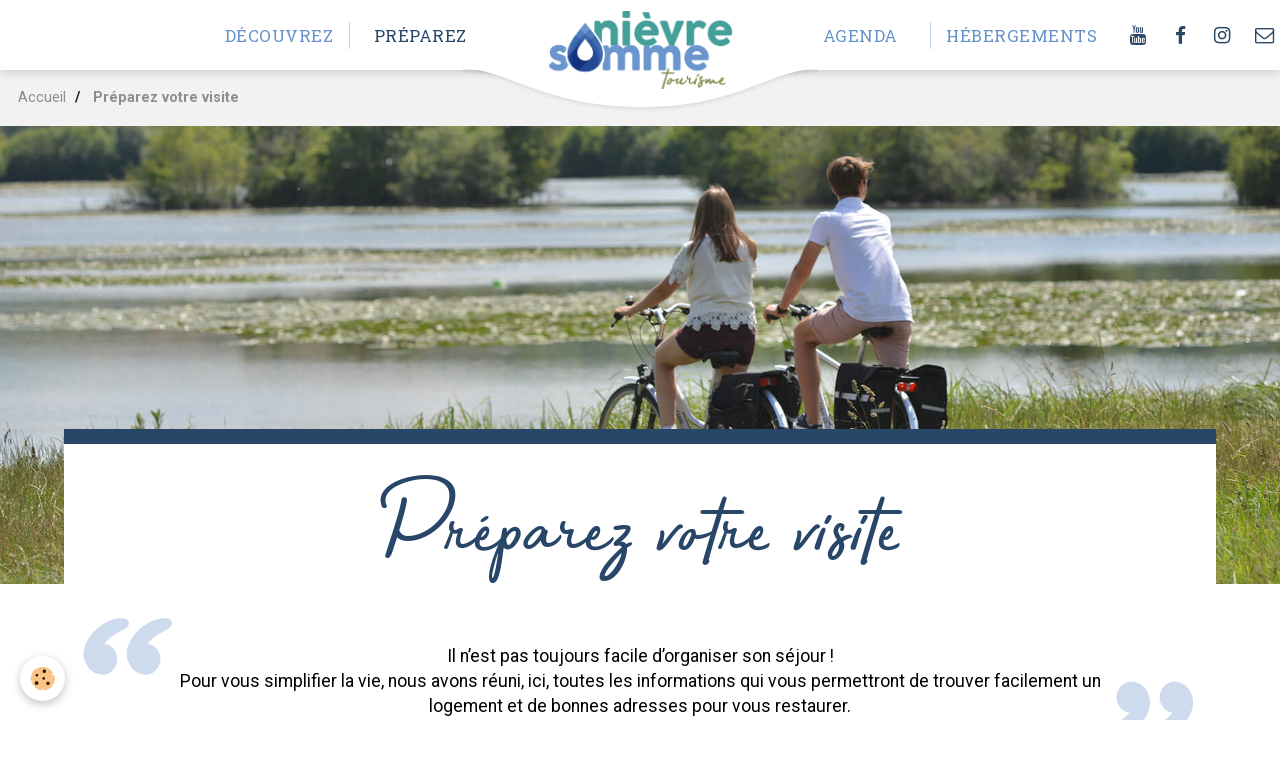

--- FILE ---
content_type: text/html; charset=UTF-8
request_url: https://www.nievresomme-tourisme.fr/pages/preparez/
body_size: 34702
content:
        

<!DOCTYPE html>
<html lang="fr">
    <head>
        <title>Préparez votre visite</title>
        <!-- blogger / bandwidth -->
<meta http-equiv="Content-Type" content="text/html; charset=utf-8">
<!--[if IE]>
<meta http-equiv="X-UA-Compatible" content="IE=edge">
<![endif]-->
<meta name="viewport" content="width=device-width, initial-scale=1, maximum-scale=1.0, user-scalable=no">
<meta name="msapplication-tap-highlight" content="no">
  <link href="//www.nievresomme-tourisme.fr/themes/designlines/category/preparez/preparez-votre-visite-1.css?v=1737550351" rel="stylesheet">
  <meta name="description" content="" />
  <link rel="canonical" href="https://www.nievresomme-tourisme.fr/pages/preparez/">
<meta name="generator" content="Awelty Agence Web (awelty.com)">

<link rel="icon" href="https://www.nievresomme-tourisme.fr/medias/site/favicon/favicon.png">

<link rel="apple-touch-icon" sizes="114x114" href="https://www.nievresomme-tourisme.fr/medias/site/mobilefavicon/ico-mobile.png?fx=c_114_114" />
<link rel="apple-touch-icon" sizes="72x72" href="https://www.nievresomme-tourisme.fr/medias/site/mobilefavicon/ico-mobile.png?fx=c_72_72" />
<link rel="apple-touch-icon" href="https://www.nievresomme-tourisme.fr/medias/site/mobilefavicon/ico-mobile.png?fx=c_57_57" />
<link rel="apple-touch-icon-precomposed" href="https://www.nievresomme-tourisme.fr/medias/site/mobilefavicon/ico-mobile.png?fx=c_57_57" />

<link href="https://fonts.googleapis.com/css?family=Roboto%20Slab:300,400,700&amp;display=swap" rel="stylesheet">




                <meta name="apple-mobile-web-app-capable" content="yes">
        <meta name="apple-mobile-web-app-status-bar-style" content="black-translucent">

                
                                    
                
                 
                                                            
            <link href="https://fonts.googleapis.com/css?family=Roboto:300,400,700&display=swap" rel="stylesheet">
        
        <link href="https://maxcdn.bootstrapcdn.com/font-awesome/4.7.0/css/font-awesome.min.css" rel="stylesheet">
        <link href="//www.nievresomme-tourisme.fr/themes/combined.css?v=6_1646067834_1127" rel="stylesheet">

        <!-- EMS FRAMEWORK -->
        <script src="//www.nievresomme-tourisme.fr/medias/static/themes/ems_framework/js/jquery.min.js"></script>
        <!-- HTML5 shim and Respond.js for IE8 support of HTML5 elements and media queries -->
        <!--[if lt IE 9]>
        <script src="//www.nievresomme-tourisme.fr/medias/static/themes/ems_framework/js/html5shiv.min.js"></script>
        <script src="//www.nievresomme-tourisme.fr/medias/static/themes/ems_framework/js/respond.min.js"></script>
        <![endif]-->

        <script src="//www.nievresomme-tourisme.fr/medias/static/themes/ems_framework/js/ems-framework.min.js?v=2072"></script>

        <script src="https://www.nievresomme-tourisme.fr/themes/content.js?v=6_1646067834_1127&lang=fr"></script>

            <script src="//www.nievresomme-tourisme.fr/medias/static/js/rgpd-cookies/jquery.rgpd-cookies.js?v=2072"></script>
    <script>
                                    $(document).ready(function() {
            $.RGPDCookies({
                theme: 'ems_framework',
                site: 'www.nievresomme-tourisme.fr',
                privacy_policy_link: '/about/privacypolicy/',
                cookies: [{"id":"67c70e6c1a656a81e860a9ab","favicon_url":"https:\/\/ssl.gstatic.com\/analytics\/20210414-01\/app\/static\/analytics_standard_icon.png","enabled":"1","model":"google_analytics","title":"Google Analytics","short_description":"Permet d'analyser les statistiques de consultation de notre site","long_description":"Indispensable pour piloter notre site internet, il permet de mesurer des indicateurs comme l\u2019affluence, les produits les plus consult\u00e9s, ou encore la r\u00e9partition g\u00e9ographique des visiteurs.","privacy_policy_url":"https:\/\/support.google.com\/analytics\/answer\/6004245?hl=fr","slug":"google-analytics"},{"id":null,"favicon_url":"","enabled":true,"model":"addthis","title":"AddThis","short_description":"Partage social","long_description":"Nous utilisons cet outil afin de vous proposer des liens de partage vers des plateformes tiers comme Twitter, Facebook, etc.","privacy_policy_url":"https:\/\/www.oracle.com\/legal\/privacy\/addthis-privacy-policy.html","slug":"addthis"}],
                modal_title: 'Gestion\u0020des\u0020cookies',
                modal_description: 'd\u00E9pose\u0020des\u0020cookies\u0020pour\u0020am\u00E9liorer\u0020votre\u0020exp\u00E9rience\u0020de\u0020navigation,\nmesurer\u0020l\u0027audience\u0020du\u0020site\u0020internet,\u0020afficher\u0020des\u0020publicit\u00E9s\u0020personnalis\u00E9es,\nr\u00E9aliser\u0020des\u0020campagnes\u0020cibl\u00E9es\u0020et\u0020personnaliser\u0020l\u0027interface\u0020du\u0020site.',
                privacy_policy_label: 'Consulter\u0020la\u0020politique\u0020de\u0020confidentialit\u00E9',
                check_all_label: 'Tout\u0020cocher',
                refuse_button: 'Refuser',
                settings_button: 'Param\u00E9trer',
                accept_button: 'Accepter',
                callback: function() {
                    // website google analytics case (with gtag), consent "on the fly"
                    if ('gtag' in window && typeof window.gtag === 'function') {
                        if (window.jsCookie.get('rgpd-cookie-google-analytics') === undefined
                            || window.jsCookie.get('rgpd-cookie-google-analytics') === '0') {
                            gtag('consent', 'update', {
                                'ad_storage': 'denied',
                                'analytics_storage': 'denied'
                            });
                        } else {
                            gtag('consent', 'update', {
                                'ad_storage': 'granted',
                                'analytics_storage': 'granted'
                            });
                        }
                    }
                }
            });
        });
    </script>

        
        
    <!-- Global site tag (gtag.js) -->
        <script async src="https://www.googletagmanager.com/gtag/js?id=G-DXT6Q9N4SQ"></script>
        <script>
        window.dataLayer = window.dataLayer || [];
        function gtag(){dataLayer.push(arguments);}

gtag('consent', 'default', {
            'ad_storage': 'denied',
            'analytics_storage': 'denied'
        });
        gtag('set', 'allow_ad_personalization_signals', false);
                gtag('js', new Date());
        gtag('config', 'G-DXT6Q9N4SQ');
    </script>
        <script type="application/ld+json">
    {
        "@context" : "https://schema.org/",
        "@type" : "WebSite",
        "name" : "Office du tourisme Nièvre & Somme",
        "url" : "https://www.nievresomme-tourisme.fr/"
    }
</script>
            </head>
    <body id="pages_run_preparez" class="default">
        

                <!-- CUSTOMIZE AREA -->
        <div id="top-site">
            <p><a href="/pages/infos-pratiques/maison-tourisme.html/#contact"><i class="fa fa-envelope-o"></i></a></p>
<!--
<p id="basket"><a href="#"><svg enable-background="new 5 123.3 585.3 595.3" version="1.1" viewbox="5 123.3 585.3 595.3" xml:space="preserve" xmlns="http://www.w3.org/2000/svg"> <path d="m589.9 663.1l-44.3-372.3c-0.6-5-4.8-8.8-9.9-8.8h-109.1v-29.8c0-71.2-57.7-129-129-129s-129 57.7-129 129v29.8h-109.1c-5 0-9.3 3.8-9.9 8.8l-44.3 372.3c-3.2 27.2 16.2 51.9 43.4 55.1 1.9 0.2 3.9 0.3 5.9 0.3h486.1c27.4 0 49.6-22.2 49.6-49.6 0-1.9-0.1-3.8-0.4-5.8zm-401.4-410.8c0-60.3 48.9-109.1 109.1-109.1s109.2 48.8 109.2 109.1v29.7h-218.3v-29.7zm374.4 436.4c-5.6 6.3-13.7 10-22.2 10h-486.1c-16.4 0-29.8-13.3-29.8-29.8 0-1.2 0.1-2.4 0.2-3.5l43.3-363.6h100.3v69.4c0 5.5 4.4 9.9 9.9 9.9s9.9-4.4 9.9-9.9v-69.4h218.3v69.4c0 5.5 4.4 9.9 9.9 9.9s9.9-4.4 9.9-9.9v-69.4h100.3l43.3 363.6c1.1 8.5-1.5 17-7.2 23.3z" fill="#fff"></path> </svg></a></p>
-->
        </div>
        
        <!-- HEADER -->
                        
        <header id="header">
            <div id="header-container" class="fixed" data-justify="center">
                                <button type="button" class="btn btn-link fadeIn navbar-toggle">
                    <span class="icon-bar"></span>
                </button>
                
                                <a class="brand fadeIn" href="https://www.nievresomme-tourisme.fr/" data-direction="horizontal_c">
                                        <img src="https://www.nievresomme-tourisme.fr/medias/site/logos/logo.png" alt="amiens-ouest-tourisme" class="logo">
                                                            <span class="brand-titles">
                        <span class="brand-title">Office du tourisme Nièvre & Somme</span>
                                            </span>
                                    </a>
                
                
                                <div class="quick-access">
                                                                                            <ul class="social-links-list">
        <li>
        <a href="https://www.youtube.com/channel/UCZ-GRCA19wIrp2dL1hTS1vA" class="bg-youtube"><i class="fa fa-youtube"></i></a>
    </li>
        <li>
        <a href="https://www.facebook.com/Office.de.tourisme.somme.nievre/" class="bg-facebook"><i class="fa fa-facebook"></i></a>
    </li>
        <li>
        <a href="https://www.instagram.com/nievresommetourisme/" class="bg-instagram"><i class="fa fa-instagram"></i></a>
    </li>
    </ul>
                    
                    
                    
                                    </div>
                
                            </div>
        </header>
        <!-- //HEADER -->

        
        
                <!-- MENU -->
        <div id="menu-wrapper" class="horizontal fixed-on-mobile" data-opening="x">
                        <div id="menu-heading" class="hidden-desktop">
                <button type="button" class="btn btn-link navbar-toggle active">
                    <span class="icon-bar"></span>
                </button>
            </div>
                        <nav id="menu" class="navbar">
                
                
                                    <ul class="nav navbar-nav">
                    <li class="subnav">
                <a href="https://www.nievresomme-tourisme.fr/pages/decouvrez/" class="subnav-toggle" data-toggle="subnav" data-animation="rise">
                                        Découvrez
                </a>
                                    <ul class="nav subnav-menu">
                                                    <li>
                                <a href="https://www.nievresomme-tourisme.fr/pages/decouvrez/nature/">
                                    Nature, déconnectez-vous
                                </a>
                                                            </li>
                                                    <li>
                                <a href="https://www.nievresomme-tourisme.fr/pages/decouvrez/au-fil-de-l-eau/">
                                    Au fil de l'eau
                                </a>
                                                            </li>
                                                    <li>
                                <a href="https://www.nievresomme-tourisme.fr/pages/decouvrez/patrimoine/">
                                    Le Patrimoine
                                </a>
                                                            </li>
                                                    <li>
                                <a href="https://www.nievresomme-tourisme.fr/pages/decouvrez/sur-les-chemins/">
                                    Sur les chemins
                                </a>
                                                            </li>
                                                    <li>
                                <a href="https://www.nievresomme-tourisme.fr/pages/decouvrez/chouette-il-pleut/">
                                    Chouette, il pleut !
                                </a>
                                                            </li>
                                                    <li>
                                <a href="https://www.nievresomme-tourisme.fr/pages/decouvrez/les-belles-rencontres/">
                                    Les belles rencontres
                                </a>
                                                            </li>
                                                    <li>
                                <a href="https://www.nievresomme-tourisme.fr/pages/decouvrez/mangez-local/">
                                    Mangez local
                                </a>
                                                            </li>
                                            </ul>
                            </li>
                    <li class="subnav active">
                <a href="https://www.nievresomme-tourisme.fr/pages/preparez/" class="subnav-toggle" data-toggle="subnav" data-animation="rise">
                                        Préparez
                </a>
                                    <ul class="nav subnav-menu">
                                                    <li>
                                <a href="https://www.nievresomme-tourisme.fr/pages/preparez/nos-locations/">
                                    Nos locations
                                </a>
                                                            </li>
                                                    <li>
                                <a href="https://www.nievresomme-tourisme.fr/pages/preparez/se-restaurer/">
                                    Se restaurer
                                </a>
                                                            </li>
                                                    <li>
                                <a href="https://www.nievresomme-tourisme.fr/pages/preparez/se-loger/">
                                    Se loger
                                </a>
                                                            </li>
                                                    <li>
                                <a href="https://www.nievresomme-tourisme.fr/pages/preparez/la-boutique.html">
                                    Vente en ligne
                                </a>
                                                            </li>
                                            </ul>
                            </li>
                    <li>
                <a href="https://www.nievresomme-tourisme.fr/planifier/agenda">
                                        Agenda
                </a>
                            </li>
                    <li>
                <a href="https://www.nievresomme-tourisme.fr/ils-ont-teste/nos-hebergements-insolites-1.html">
                                        Hébergements
                </a>
                            </li>
            </ul>

                
                                <div class="quick-access visible-desktop">

                    
                    
                                    </div>
                            </nav>
        </div>
        <!-- //MENU -->
        
        
        
        <!-- WRAPPER -->
                        <div id="wrapper">
            
            <div id="main" data-order="1" data-order-phone="1">
                                                       <ol class="breadcrumb">
                  <li>
            <a href="https://www.nievresomme-tourisme.fr/">Accueil</a>
        </li>
                        <li class="active">
            Préparez votre visite
         </li>
            </ol>
                
                                                                    
                                
                                
                                
                                    <div class="view view-pages" id="view-page"  data-id-page="5c487ece159fc1f82510acb9" >
            <h1 class="view-title">Préparez votre visite</h1>
        <div id="site-module" class="site-module" data-itemid="5bb759fad8ffc1f8251098b3" data-siteid="5bb759f9de10c1f82510c12c"></div>

            <div id="rows-602c14e1c9916c6433aa5470" class="rows" data-total-pages="1" data-current-page="1">
                                                            
                
                        
                        
                                
                                <div class="row-container rd-1 image-bg page_1" id="bandeau">
            	<div class="row-content">
        			                        			    <div class="row" data-role="line">

                    
                                                
                                                                        
                                                
                                                
						                                                                                    
                                        				<div data-role="cell" class="column" style="width:100%">
            					<div id="cell-5c487eaacc99c1f8251039c9" class="column-content">            							<div data-widget="image" class="">
        <div>
            <img src="/medias/images/bandeau-decouvrez-1.jpg?v=1" alt="Découvrez le territoire"  >
        </div>
    </div>
            						            					</div>
            				</div>
																		        			</div>
                            		</div>
                        	</div>
						                                                            
                
                        
                        
                                
                                <div class="row-container rd-2 edito page_1">
            	<div class="row-content">
        			                        			    <div class="row" data-role="line">

                    
                                                
                                                                        
                                                
                                                
						                                                                                    
                                        				<div data-role="cell" class="column" style="width:100%">
            					<div id="cell-5c487eaaccaac1f825105fcf" class="column-content">            							<p>Il n&rsquo;est pas toujours facile d&rsquo;organiser son s&eacute;jour&nbsp;!<br />
Pour vous simplifier la vie, nous avons r&eacute;uni, ici, toutes les informations qui vous permettront de trouver facilement un logement et de bonnes adresses pour vous restaurer.</p>
            						            					</div>
            				</div>
																		        			</div>
                            		</div>
                        	</div>
						                                                            
                
                        
                        
                                
                                <div class="row-container rd-3 page_1">
            	<div class="row-content">
        			                        			    <div class="row" data-role="line">

                    
                                                
                                                                                                                            
                                                
                                                
						                                                                                    
                                        				<div data-role="cell" class="column image-bg" style="width:50%">
            					<div id="cell-624ab54d103dd4558d130d19" class="column-content">            							<div data-widget="image" class="text-center">
        <a title="Locations" href="https://www.nievresomme-tourisme.fr/planifier/nos-locations/">
            <img src="/medias/images/locations.webp?v=1" alt="Locations"  >
        </a>
    </div>
            						            					</div>
            				</div>
																		
                                                
                                                                                                                            
                                                
                                                
						                                                                                    
                                        				<div data-role="cell" class="column image-bg" style="width:50%">
            					<div id="cell-624ab54d103bd4558d13ab6d" class="column-content">            							<div data-widget="image" class="text-center">
        <a title="Vente en ligne" href="https://www.nievresomme-tourisme.fr/pages/preparez/la-boutique.html">
            <img src="/medias/images/bandeau-vente-en-ligne.jpg?v=1" alt="Vente en ligne"  >
        </a>
    </div>
            						            					</div>
            				</div>
																		        			</div>
                            		</div>
                        	</div>
						                                                            
                
                        
                        
                                
                                <div class="row-container rd-4 page_1">
            	<div class="row-content">
        			                        			    <div class="row" data-role="line">

                    
                                                
                                                                                                                            
                                                
                                                
						                                                                                    
                                        				<div data-role="cell" class="column image-bg" style="width:50%">
            					<div id="cell-5c541f6f4fb2c1f825105b07" class="column-content">            							<div data-widget="image" class="text-center">
        <a title="Se loger" href="/planifier/se-loger/">
            <img src="/medias/images/cat-seloger-1.jpg?v=1" alt="Se loger"  >
        </a>
    </div>
            						            					</div>
            				</div>
																		
                                                
                                                                                                                            
                                                
                                                
						                                                                                    
                                        				<div data-role="cell" class="column image-bg" style="width:50%">
            					<div id="cell-5ca4cdbfadf85d040308adfd" class="column-content">            							<div data-widget="image" class="text-center">
        <a title="Se restaurer" href="/planifier/se-restaurer/">
            <img src="/medias/images/cat-restaurer-1.jpg?v=1" alt="Se restaurer"  >
        </a>
    </div>
            						            					</div>
            				</div>
																		        			</div>
                            		</div>
                        	</div>
						</div>

    
    
    

            

    </div>

<script>
    emsChromeExtension.init('page', '5c487ece159fc1f82510acb9', 'awelty.com');
</script>

            </div>

                    </div>
        <!-- //WRAPPER -->

        
                <!-- FOOTER -->
        <footer id="footer">
            <div class="container">
                
                                <div id="footer-content">
                    <div id="bottom-site">
                                            <div id="rows-6023a6845c569b8e8dda1a11" class="rows" data-total-pages="1" data-current-page="1">
                                                            
                
                        
                        
                                
                                <div class="row-container rd-1 page_1">
            	<div class="row-content">
        			                        			    <div class="row" data-role="line">

                    
                                                
                                                                        
                                                
                                                
						                                                                                    
                                        				<div data-role="cell" class="column" style="width:33.333333333333%">
            					<div id="cell-5c939f46511f5d04030858cc" class="column-content">            							<p class="first-line"><img alt="Office du tourisme Nièvre et Somme" src="/medias/images/logo-footer.png" /> <a href="http://www.nievresomme.fr/"><img alt="communauté de commune Nièvre et Somme" src="/medias/images/logoccnv-footer.png" /></a></p>

<h4>Toute l&rsquo;&eacute;quipe vous attend</h4>

<p><a href="https://goo.gl/maps/V7egviK1guo">Maison du tourisme Ni&egrave;vre &amp; Somme<br />
5 Chemin de halage<br />
80310 Picquigny</a><br />
<strong><a href="tel:0322514685">T&eacute;l : 03 22 51 46 85</a> </strong></p>

<p><strong><a href="https://www.nievresomme-tourisme.fr/pages/infos-pratiques/maison-tourisme.html">Contactez-nous</a></strong></p>

            						            					</div>
            				</div>
																		
                                                
                                                                        
                                                
                                                
						                                                                                    
                                        				<div data-role="cell" class="column" style="width:33.333333333333%">
            					<div id="cell-5c939f4651255d04030895d0" class="column-content">            							<ul class="social-links-list first-line">
	<li><a href="https://www.facebook.com/Office.de.tourisme.somme.nievre/"><i class="fa fa-facebook"></i></a></li>
	<li><a href="https://www.instagram.com/nievresommetourisme/"><i class="fa fa-instagram"></i></a></li>
	<li><a href="https://www.youtube.com/channel/UCZ-GRCA19wIrp2dL1hTS1vA"><i class="fa fa-youtube"></i></a></li>
</ul>



<h4>Les liens pratiques</h4>

<ul class="usefull-links-list">
    <li><a href="/pages/brochures.html">Nos brochures</a></li>
	<li><a href="/pages/infos-pratiques/mentions-legales.html">Mentions l&eacute;gales</a></li>
	
</ul>

<hr /><!--

<h4>Abonnez-vous pour ne rien manquer !</h4>

<p><small>Recevez tous nos &eacute;v&eacute;nements et nos bons plans</small></p>
--><!-- CODE NEWSLETTER------------------><!-- /CODE NEWSLETTER------------------>

            						            					</div>
            				</div>
																		
                                                
                                                                        
                                                
                                                
						                                                                                    
                                        				<div data-role="cell" class="column" style="width:33.333333333333%">
            					<div id="cell-5c939f46512a5d0403081d93" class="column-content">            							<p class="first-line" id="credit"><a href="https://www.awelty.fr/">Cr&eacute;&eacute; avec <i class="fa fa-heart"></i>&nbsp;par l&#39;agence awelty </a></p>

<hr />

<h4>Notre newsletter</h4>

<iframe style="width:100%; border:0;" height="200" title="Abonnement à la newsletter" src="https://somme.tourinsoft.com/questionnaire-web/cac559a5-14a3-47eb-8262-7070b9575349/7e5adcc8-daed-4e2d-a69c-0e01ae52e580/add.aspx"></iframe>

            						            					</div>
            				</div>
																		        			</div>
                            		</div>
                        	</div>
						</div>

                                        </div>
                </div>
                
                            </div>
        </footer>
        <!-- //FOOTER -->
        
        <!-- SCROLLTOP -->
        <span id="scrollToTop"><i class="fa fa-chevron-up"></i></span>

        
        
        <script src="//www.nievresomme-tourisme.fr/medias/static/themes/ems_framework/js/jquery.mobile.custom.min.js"></script>
        <script src="//www.nievresomme-tourisme.fr/medias/static/themes/ems_framework/js/jquery.zoom.min.js"></script>
        <script src="//www.nievresomme-tourisme.fr/medias/static/themes/ems_framework/js/masonry.pkgd.min.js"></script>
        <script src="//www.nievresomme-tourisme.fr/medias/static/themes/ems_framework/js/imagesloaded.pkgd.min.js"></script>
        <script src="//www.nievresomme-tourisme.fr/medias/static/themes/ems_framework/js/imagelightbox.min.js"></script>
        <script src="https://www.nievresomme-tourisme.fr/themes/custom.js"></script>
                <!-- CUSTOMIZE JS -->
        <script>
        $( document ).ready( function() {
    
      
    //---Retrait de masonry
    
    $('.media-list.media-blog').removeClass('masonry').attr('style','opacity: 1; height: auto;');
    $('.view-blog .media-blog .media').attr('style','opacity: 1; position: relative;');
    
    //------

    
    if (window.matchMedia("(min-width: 992px)").matches) {
        $('.view-blog#view-item').prepend('<div id="blog-edito"></div>');
        $('.view-blog#view-item #blog-edito').prepend('<div id="title"></div>');
        $('.view-blog#view-item #blog-edito').append( $('.view-blog#view-item .seo-image') );
        $('.view-blog#view-item #blog-edito #title').append( $('.view-blog#view-item .media-infos') );
        $('.view-blog#view-item #blog-edito #title').prepend( $('.view-blog#view-item h1.view-title') );
    }else{
        
    }
    
    //------

    $("#header-container .quick-access").append($("#top-site"));
    $("#bandeau .column-content").prepend($("h1.view-title"));
    

        // ------------ HEADER ------------ //

        $(window).scroll(function() {   
            var scroll = $(window).scrollTop();  
            if (scroll < 100) {
                $("#header-container").addClass("large-header");
            } else  {
                $("#header-container").removeClass("large-header");
            }
        });

        $(window).on('resize', function(){
            if (window.matchMedia("(min-width: 992px)").matches) {
                $("#header-container").prepend($("#menu-wrapper"));
                $("#header-container").addClass("large-header");
            } else {
                $("#header").after($("#menu-wrapper"));
                $("#header-container").removeClass("large-header");
            }
        }).resize();


        // ------------ IMAGE BG (COLUMN)------------ //
        $(".image-bg").each(function(){ 
            var imgUrl = $(this).find("img").attr("src");
            //var imgWidth = $(this).find("img").width();
            
            var imgAlt = $(this).find("img").attr("alt");
            var imglink = $(this).find("a").attr("href");
            var imgDescription = $('<span class="h3">' + imgAlt + '</span>');

            if($(this).hasClass("column")){
                $(this).find(".column-content").css({
                    "background-image": "url(" + imgUrl + ")",
                    "background-position" : "50% 50%",
                    "background-repeat" : "no-repeat",
                    "background-size" : "cover"
                });  
                 
                $(this).find(".column-content a").prepend(imgDescription);    

            } else if($(this).hasClass("row-container")){
                $(this).css({
                    "background-image": "url(" + imgUrl + ")",
                    "background-position" : "50% 50%",
                    "background-repeat" : "no-repeat",
                    "background-size" : "cover" 
                });    
            };

            var p = $(this);
            var imgHeight = $(this).find("img").height();


            if(imgHeight == 0){
                $(this).find("img").on('load', function() {
                    imgHeight = $(this).height();
                    p.find(".column-content > div > a").css({
                        "min-height" : imgHeight
                    }); 
                });
            } else{
                p.find(".column-content > div > a").css({
                    "min-height" : imgHeight
                }); 
            }
        });

        

        // ------------ CAROUSEL ------------ //
        $(".carousel-inner > .item").each(function(){
            var itemLink = $(this).find("a").attr("href");

            $(this).find("p").wrapInner('<a href="' + itemLink + '""></a>');
        });


    

    // ------------ EVENT THUMBNAIL ------------ //
    $(".row-container.event-thumbnail div[data-widget='image'").each(function(){ 
        var eventAlt = $(this).find("img").attr("alt");
        var eventLink = $(this).find("a").attr("href");
        var eventDescription = $('<span class="h3">' + eventAlt + '</span>');

        $(this).find("a").prepend(eventDescription);
    });


   
    //------ Index Blog --- mot en gras
    
    $('.media-blog .media-body > p:last-child').addClass('btn-blog');

    $( '.view-blog .media .media-body .btn-blog a' ).each(function( index, element ) {
        var phrase = $(element), word_array, last_word, first_part;

        word_array = phrase.html().split(/\s+/); // split on spaces
        last_word = word_array.pop();             // pop the last word
        first_part = word_array.join(' ');        // rejoin the first words together

        phrase.html([first_part, ' <strong>', last_word, '</strong>'].join(''));
    });

    // BOUTIQUE

    // Retirer le Crop

    var productImg = $('.media-thumbnails[data-addon="eco"] img');
    $(productImg).each(function(){ 
        $(this).attr("src", $(this).attr("src").replace("?fx=c_400_400", ""));

    });

    $('.media-thumbnails[data-addon="eco"] a').click(function(event){
        event.preventDefault();
    });
    

}); //document ready end





        </script>
                    

 





    </body>
</html>


--- FILE ---
content_type: text/css; charset=UTF-8
request_url: https://www.nievresomme-tourisme.fr/themes/designlines/category/preparez/preparez-votre-visite-1.css?v=1737550351
body_size: 302
content:
#rows-602c14e1c9916c6433aa5470 .row-container.rd-4{}#rows-602c14e1c9916c6433aa5470 .row-container.rd-3{margin-bottom:0px!important;padding-bottom:0px!important}

--- FILE ---
content_type: text/css; charset=UTF-8
request_url: https://www.nievresomme-tourisme.fr/themes/combined.css?v=6_1646067834_1127
body_size: 193423
content:
:root{--body-bg-color:#FFFFFF;--body-bg-color-darken:#ededed;--font-color:#000000;--font-muted:#1a1a1a;--font-muted-darken:#181818;--font-family:'Roboto';--font-size:16px;--line-height-base:1.42857143;--line-height-computed:22px;--headings-font-color:#284668;--headings-font-family:'Roboto Slab';--headings-font-weight:300;--link-color:#000000;--link-decoration:underline;--link-hover-color:#000000;--link-hover-decoration:none;--component-bg-color:rgba(0,0,0,0);--component-border-color:#ddd;--component-padding-v:6px;--component-padding-h:10px;--input-bg-color:#F2F2F2;--input-border-color:#DDDDDD;--input-border-width:1px;--input-color:#000000;--input-placeholder-color:#8D8D8D;--input-padding-v:6px;--input-padding-h:10px;--input-icon-valid:url("data:image/svg+xml,%3csvg xmlns='http://www.w3.org/2000/svg' viewBox='0 0 8 8'%3e%3cpath fill='rgba(139,195,74,1)' d='M2.3 6.73L.6 4.53c-.4-1.04.46-1.4 1.1-.8l1.1 1.4 3.4-3.8c.6-.63 1.6-.27 1.2.7l-4 4.6c-.43.5-.8.4-1.1.1z'/%3e%3c/svg%3e");--input-icon-invalid:url("data:image/svg+xml,%3csvg xmlns='http://www.w3.org/2000/svg' fill='rgba(244,67,54,1)' viewBox='-2 -2 7 7'%3e%3cpath stroke='rgba(244,67,54,1)' d='M0 0l3 3m0-3L0 3'/%3e%3ccircle r='.5'/%3e%3ccircle cx='3' r='.5'/%3e%3ccircle cy='3' r='.5'/%3e%3ccircle cx='3' cy='3' r='.5'/%3e%3c/svg%3E");--alert-font-color:#FFFFFF;--info-color:rgba(33,150,243,1);--info-color-darken:rgba(31,140,226,1);--error-color:rgba(244,67,54,1);--error-color-darken:rgba(227,62,50,1);--primary-color:#5C88C3;--primary-color-darken:#537AB0;--success-color:rgba(139,195,74,1);--success-color-darken:rgba(129,181,69,1);--warning-color:rgba(255,152,0,1);--warning-color-darken:rgba(237,141,0,1);--avatar-format-w:50px;--thumbnail-format-w:1470px;--carousel-bg:rgba(255,255,255,1);--carousel-height:400px;--carousel-control-color:var(--font-color);--carousel-caption-color:rgba(255,255,255,1);--carousel-caption-bg:rgba(0,0,0,0.5);--carousel-filmstrip-bg:rgba(0,0,0,0.5);--carousel-filmstrip-navigation:var(--font-color)}*,*:before,*:after{-webkit-box-sizing:border-box;-moz-box-sizing:border-box;box-sizing:border-box}html{font-family:sans-serif;-ms-text-size-adjust:100%;-webkit-text-size-adjust:100%;-ms-touch-action:manipulation;touch-action:manipulation}body,figure,button,input,optgroup,select,textarea{margin:0}article,aside,details,figcaption,figure,footer,header,hgroup,main,menu,nav,section,summary{display:block}audio,canvas,progress,video{display:inline-block;vertical-align:baseline}hr{height:0}audio:not([controls]),[hidden],template{display:none}a{background-color:transparent}a:hover,a:active{outline:0}abbr[data-original-title],abbr[title]{cursor:help;border-bottom:1px dotted}b,strong{font-weight:700}dfn{font-style:italic}mark{background:#ff0;color:inherit}small{font-size:80%}sub,sup{font-size:75%;line-height:0;position:relative;vertical-align:baseline}sup{top:-.5em}sub{bottom:-.25em}img{vertical-align:middle}svg:not(:root){overflow:hidden}figure{margin:1rem 40px}pre{overflow:auto}code,kbd,pre,samp{font-family:Menlo,Monaco,Consolas,"Courier New",monospace;font-size:1rem}button,input,optgroup,select,textarea{color:inherit;font:inherit;line-height:inherit}button{overflow:visible}button::-moz-focus-inner{border:0}button,select{text-transform:none}button,html input[type="button"],input[type="reset"]{-webkit-appearance:button;cursor:pointer}button[disabled],html input[disabled]{cursor:default}input{line-height:normal}input[type="number"]::-webkit-inner-spin-button,input[type="number"]::-webkit-outer-spin-button{height:auto}fieldset{min-width:0;padding:0;margin:0;border:0}legend,img button::-moz-focus-inner,input::-moz-focus-inner{border:0}textarea{overflow:auto}optgroup{font-weight:700}table{border-collapse:collapse;border-spacing:0}td,th,legend,button::-moz-focus-inner,input::-moz-focus-inner,input[type="checkbox"],input[type="radio"]{padding:0}hr{margin-top:var(--line-height-computed);margin-bottom:var(--line-height-computed);border:0;border-top:1px solid var(--component-border-color);box-sizing:content-box}[role="button"]{cursor:pointer}blockquote{padding:0;margin:0}.fa-10x{font-size:10em}.fa-15x{font-size:15em}.fa-20x{font-size:20em}.fa-lg,.fa-2x,.fa-3x,.fa-4x,.fa-5x,.fa-10x,.fa-15x,.fa-20x{vertical-align:middle}.fa-power-on,.fa-power-off{width:calc(var(--line-height-base) * 1em);line-height:var(--line-height-base);text-align:center;color:var(--alert-font-color);border-radius:50%}.fa-power-on{background-color:var(--success-color)}.fa-power-off{background-color:var(--error-color)}.fa-power-on:before{content:"\f011"}.fa-font-color:before{content:"\f031"}.fa-font-color:after{display:block;border-top:.15em solid;margin-top:1px;content:""}.container:before,.container:after{display:table;content:" "}.container:after{clear:both}.row{margin-bottom:var(--line-height-computed)}.column{position:relative;word-wrap:break-word}.column>:first-child{margin-top:0}.column>:last-child{margin-bottom:0}html{font-size:var(--font-size);-webkit-tap-highlight-color:rgba(0,0,0,0)}body{font-family:var(--font-family);font-size:1rem;line-height:var(--line-height-base);color:var(--font-color);background-color:var(--body-bg-color)}a{color:var(--link-color);text-decoration:var(--link-decoration)}a:hover,a:focus{color:var(--link-hover-color);text-decoration:var(--link-hover-decoration)}h1,h2,h3,h4,h5,h6,.h1,.h2,.h3,.h4,.h5,.h6{font-family:var(--headings-font-family);font-weight:var(--headings-font-weight);line-height:1.25;color:var(--headings-font-color)}.h1,.h2,.h3,.h4,.h5,.h6{display:block}h1,.h1,h2,.h2,h3,.h3{margin:var(--line-height-computed) 0}h4,.h4,h5,.h5,h6,.h6{margin-top:calc(var(--line-height-computed) / 2);margin-bottom:calc(var(--line-height-computed) / 2)}h1,.h1{font-size:2.571428571428571rem}h2,.h2{font-size:2.142857142857143rem}h3,.h3{font-size:1.714285714285714rem}h4,.h4{font-size:1.285714285714286rem}h5,.h5{font-size:1rem}h6,.h6{font-size:.8571428571428571rem}p{margin:0 0 var(--line-height-computed)}.lead{font-size:1.15rem}.text-left{text-align:left}.text-right{text-align:right}.text-center{text-align:center}.text-justify{text-align:justify}.text-nowrap{white-space:nowrap}.text-linethrough{text-decoration:line-through}.text-muted{color:var(--font-muted)}.text-muted a:not(.btn){color:var(--font-muted);text-decoration:underline}a.text-muted:hover,a.text-muted:focus,.text-muted a:not(.btn):hover,.text-muted a:not(.btn):focus{color:var(--font-muted-darken);text-decoration:none}.text-primary{color:var(--primary-color)}.text-primary a:not(.btn){color:var(--primary-color);text-decoration:underline}a.text-primary:hover,a.text-primary:focus,.text-primary a:not(.btn):hover,.text-primary a:not(.btn):focus{color:var(--primary-color-darken);text-decoration:none}.text-success{color:var(--success-color)}.text-success a:not(.btn){color:var(--success-color);text-decoration:underline}a.text-success:hover,a.text-success:focus,.text-success a:not(.btn):hover,.text-success a:not(.btn):focus{color:var(--success-color-darken);text-decoration:none}.text-warning{color:var(--warning-color)}.text-warning a:not(.btn){color:var(--warning-color);text-decoration:underline}a.text-warning:hover,a.text-warning:focus,.text-warning a:not(.btn):hover,.text-warning a:not(.btn):focus{color:var(--warning-color-darken);text-decoration:none}.text-error{color:var(--error-color)}.text-error a:not(.btn){color:var(--error-color);text-decoration:underline}a.text-error:hover,a.text-error:focus,.text-error a:not(.btn):hover,.text-error a:not(.btn):focus{color:var(--error-color-darken);text-decoration:none}.text-facebook{color:#385699}.text-facebook a:not(.btn){color:#385699;text-decoration:underline}a.text-facebook:hover,a.text-facebook:focus,.text-facebook a:not(.btn):hover,.text-facebook a:not(.btn):focus{color:#2a4174;text-decoration:none}.text-google-plus{color:#de4931}.text-google-plus a:not(.btn){color:#de4931;text-decoration:underline}a.text-google-plus:hover,a.text-google-plus:focus,.text-google-plus a:not(.btn):hover,.text-google-plus a:not(.btn):focus{color:#be341e;text-decoration:none}.text-instagram{color:#d12ea2}.text-instagram a:not(.btn){color:#d12ea2;text-decoration:underline}a.text-instagram:hover,a.text-instagram:focus,.text-instagram a:not(.btn):hover,.text-instagram a:not(.btn):focus{color:#a72582;text-decoration:none}.text-linkedin{color:#0077b5}.text-linkedin a:not(.btn){color:#0077b5;text-decoration:underline}a.text-linkedin:hover,a.text-linkedin:focus,.text-linkedin a:not(.btn):hover,.text-linkedin a:not(.btn):focus{color:#005f91;text-decoration:none}.text-pinterest{color:#ea1514}.text-pinterest a:not(.btn){color:#ea1514;text-decoration:underline}a.text-pinterest:hover,a.text-pinterest:focus,.text-pinterest a:not(.btn):hover,.text-pinterest a:not(.btn):focus{color:#bb1110;text-decoration:none}.text-twitter{color:#22cbff}.text-twitter a:not(.btn){color:#22cbff;text-decoration:underline}a.text-twitter:hover,a.text-twitter:focus,.text-twitter a:not(.btn):hover,.text-twitter a:not(.btn):focus{color:#00b6ee;text-decoration:none}.text-youtube{color:#e62117}.text-youtube a:not(.btn){color:#e62117;text-decoration:underline}a.text-youtube:hover,a.text-youtube:focus,.text-youtube a:not(.btn):hover,.text-youtube a:not(.btn):focus{color:#ba1b12;text-decoration:none}ul,ol{margin-top:0;margin-left:20px;margin-bottom:var(--line-height-computed);padding-left:0}ul ul,ul ol,ol ol,ol ul{margin-bottom:0}.list-unstyled{margin-left:0;list-style:none}.list-inline{margin-left:0;list-style:none;font-size:0}.list-inline>li{display:inline-block;font-size:1rem}.list-inline>li:not(:first-child){padding-left:5px}.list-inline>li:not(:last-child){padding-right:5px}dl{margin-top:0;margin-bottom:var(--line-height-computed)}dt{font-weight:700}dd{margin-left:0}address{margin-bottom:var(--line-height-computed);font-style:normal}code{padding:.05em 4px;font-size:90%;background-color:var(--component-bg-color)}pre{display:block;padding:5px;margin:0 0 var(--line-height-computed);background-color:var(--component-bg-color);word-break:break-all;word-wrap:break-word;white-space:normal}pre code{padding:0;font-size:inherit;white-space:pre-wrap;background-color:transparent;border-radius:0}blockquote{padding-left:calc(var(--line-height-computed) / 2);margin-bottom:var(--line-height-computed);border-left:5px solid var(--component-border-color)}blockquote .author{display:block;font-weight:700}blockquote .author:before{content:'\2014 \00A0'}th{text-align:left}.table{width:100%;max-width:100%;margin-bottom:var(--line-height-computed)}.table>tbody>tr>td,.table>tbody>tr>th,.table>tfoot>tr>td .table>thead>tr>td,.table>thead>tr>th{padding:5px;min-height:calc(10px + (var(--line-height-base) * 1em));vertical-align:top;border-top:1px solid var(--component-border-color)}.table>thead>tr>th{vertical-align:bottom;border-bottom:2px solid var(--component-border-color)}.table>tfoot>tr>td{border-top:2px solid var(--component-border-color)}.table>thead:first-child>tr:first-child>td,.table>thead:first-child>tr:first-child>th{border-top:0}.table-bordered,.table-bordered>tbody>tr>td,.table-bordered>tbody>tr>th,.table-bordered>tfoot>tr>td,.table-bordered>thead>tr>td,.table-bordered>thead>tr>th{border:1px solid var(--component-border-color)}.table-bordered>thead>tr>td,.table-bordered>thead>tr>th{border-bottom-width:2px}.table-striped>tbody>tr:nth-of-type(even){background-color:var(--component-bg-color)}.table-flex{margin-bottom:var(--line-height-computed)}.table-flex-row{display:-webkit-box;display:-ms-flexbox;display:-webkit-flex;display:flex;-webkit-flex-wrap:wrap;-ms-flex-wrap:wrap;flex-wrap:wrap}.table-flex-row:not(:first-child),.table-flex-footer{border-top:1px solid var(--component-border-color)}.table-flex-row.hide:first-child+.table-flex-row{padding-top:0;border-top:0}.table-flex-column{display:-webkit-box;display:-ms-flexbox;display:-webkit-flex;display:flex;-webkit-box-flex:1 1 0%;-webkit-flex:1 1 0%;-ms-flex:1 1 0%;flex:1 1 0%;-ms-flex-direction:column;-webkit-box-orient:vertical;-webkit-flex-direction:column;flex-direction:column}.table-flex-heading{padding-bottom:5px;margin-bottom:0;border-bottom:2px solid var(--component-border-color);white-space:nowrap;overflow:hidden;text-overflow:ellipsis;font-weight:700}.table-flex-body{-webkit-box-flex:1 1 auto;-webkit-flex:1 1 auto;-ms-flex:1 1 auto;flex:1 1 auto;overflow:hidden;word-wrap:break-word;padding:5px 0}.table-flex-body>:first-child{margin-top:0}.table-flex-body>:last-child{margin-bottom:0}.table-flex.table-bordered .table-flex-heading,.table-flex.table-striped .table-flex-heading,.table-flex.table-bordered .table-flex-body,.table-flex.table-striped .table-flex-body{padding-left:5px;padding-right:5px}.table-flex.table-bordered .table-flex-column:not(:first-child)>*{border-left:1px solid var(--component-border-color)}.table-flex.table-bordered .table-flex-heading{padding-top:5px}.table-flex.table-striped>.table-flex-row:nth-of-type(even) .table-flex-body{background-color:var(--component-bg-color)}.table-responsive{min-height:1px;overflow-x:auto;margin-bottom:var(--line-height-computed)}.table-responsive>.table{margin-bottom:0}.table-responsive th{white-space:nowrap}form,.form-inline{margin-bottom:var(--line-height-computed)}fieldset{margin-bottom:var(--line-height-computed)}legend{display:block;width:100%;padding:0;margin-bottom:var(--line-height-computed);font-size:1.5rem;line-height:inherit;border:0}label{cursor:pointer}label,.as-label{position:relative;display:block;margin-bottom:5px;font-weight:700}label .text-muted,.as-label .text-muted{font-weight:500}input[type="file"]{display:block}button:focus,input[type="file"]:focus,input[type="radio"]:focus,input[type="checkbox"]:focus{outline:1px dotted -webkit-focus-ring-color}select,textarea,input[type="text"],input[type="date"],input[type="password"],input[type="number"],input[type="email"],input[type="url"]{display:block;width:100%;height:calc(((var(--input-padding-v) + var(--input-border-width))  * 2) + var(--line-height-computed));padding:var(--input-padding-v) var(--input-padding-h);line-height:var(--line-height-base);font-size:1rem;color:var(--input-color);background-color:var(--input-bg-color);background-image:none;border:var(--input-border-width) solid var(--input-border-color);transition:240ms}select::-ms-expand{display:none}select{min-width:3.5rem;padding-right:calc((var(--input-padding-h) * 2) + 10px);-webkit-appearance:none;-moz-appearance:none;background-image:linear-gradient(45deg,transparent 50%,var(--input-color) 50%),linear-gradient(135deg,var(--input-color) 50%,transparent 50%);background-position:calc(100% - (var(--input-padding-h) + 5px)) calc((((var(--input-padding-v) * 2) + var(--line-height-computed)) / 2) - 2.5px),calc(100% - var(--input-padding-h)) calc((((var(--input-padding-v) * 2) + var(--line-height-computed)) / 2) - 2.5px);background-size:5px 5px,5px 5px;background-repeat:no-repeat}select[multiple],select[size]{height:auto}textarea{resize:vertical;height:auto}select:focus,textarea:focus,input[type="text"]:focus,input[type="date"]:focus,input[type="password"]:focus,input[type="number"]:focus,input[type="email"]:focus,input[type="url"]:focus{outline:0}::-webkit-input-placeholder{color:var(--input-placeholder-color)}:-moz-placeholder{color:var(--input-placeholder-color);opacity:1}::-moz-placeholder{color:var(--input-placeholder-color);opacity:1}:-ms-input-placeholder{color:var(--input-placeholder-color)}select[disabled],textarea[disabled],input[type="text"][disabled],input[type="date"][disabled],input[type="password"][disabled],input[type="number"][disabled],input[type="email"][disabled],input[type="url"][disabled]{background-color:var(--component-bg-color);cursor:not-allowed}select[readonly],textarea[readonly],input[type="text"][readonly],input[type="date"][readonly],input[type="password"][readonly],input[type="number"][readonly],input[type="email"][readonly],input[type="url"][readonly]{cursor:not-allowed}select.input-auto,textarea.input-auto,input[type="text"].input-auto,input[type="date"].input-auto,input[type="password"].input-auto,input[type="number"].input-auto,input[type="email"].input-auto,input[type="url"].input-auto{display:inline-block;width:auto}input[type="text"].is-valid,input[type="date"].is-valid,input[type="password"].is-valid,input[type="number"].is-valid,input[type="email"].is-valid,input[type="url"].is-valid,input[type="text"].is-invalid,input[type="date"].is-invalid,input[type="password"].is-invalid,input[type="number"].is-invalid,input[type="email"].is-invalid,input[type="url"].is-invalid{padding-right:40px;background-repeat:no-repeat;background-position:center right var(--input-padding-h);background-size:16px}input[type="text"].is-invalid,input[type="date"].is-invalid,input[type="password"].is-invalid,input[type="number"].is-invalid,input[type="email"].is-invalid,input[type="url"].is-invalid{border-color:var(--error-color);background-image:var(--input-icon-invalid)}input[type="text"].is-valid,input[type="date"].is-valid,input[type="password"].is-valid,input[type="number"].is-valid,input[type="email"].is-valid,input[type="url"].is-valid{border-color:var(--success-color);background-image:var(--input-icon-valid)}.control-group{position:relative;margin-bottom:var(--line-height-computed)}form>.control-group:last-child{margin-bottom:0}.control-group:before,.control-group:after{display:table;content:" "}.control-group:after{clear:both}.controls{position:relative}.radio,.checkbox,.radio-inline,.checkbox-inline{position:relative;margin:0;padding-top:calc(var(--input-padding-v) + var(--input-border-width));padding-bottom:calc(var(--input-padding-v) + var(--input-border-width));padding-left:calc(var(--line-height-computed) + 5px);font-weight:500}.radio-inline,.checkbox-inline{display:inline-block;vertical-align:middle;font-weight:500}.radio-inline+.radio-inline,.radio-inline+.checkbox-inline,.checkbox-inline+.checkbox-inline,.checkbox-inline+.radio-inline{margin-left:10px}.radio input[type="radio"],.radio-inline input[type="radio"],.checkbox input[type="checkbox"],.checkbox-inline input[type="checkbox"]{position:absolute;top:calc(var(--input-padding-v) + var(--input-border-width));left:0;width:var(--line-height-computed);height:var(--line-height-computed);margin:0;opacity:0;cursor:pointer;-webkit-appearance:none;appearance:none;z-index:2}.radio .checked,.radio-inline .checked,.checkbox .checked,.checkbox-inline .checked{position:absolute;display:block;top:calc(var(--input-padding-v) + var(--input-border-width));right:0;bottom:0;left:0;width:var(--line-height-computed);height:var(--line-height-computed);background-color:var(--input-bg-color);border:1px solid var(--input-border-color);z-index:1}.radio input[type="radio"]+.checked:after,.radio-inline input[type="radio"]+.checked:after{position:absolute;display:block;top:0;right:0;bottom:0;left:0;background-color:transparent;transform:scale(.8);transition:240ms;content:""}.checkbox input[type="checkbox"]+.checked:after,.checkbox-inline input[type="checkbox"]+.checked:after{position:absolute;display:block;top:.4rem;left:.5rem;width:1rem;height:.65rem;border-left:4px solid transparent;border-bottom:4px solid transparent;border-radius:2px;-webkit-transform:rotate(-40deg);transform:rotate(-40deg);-webkit-transform-origin:0 100%;transform-origin:0 100%;transition:240ms;content:""}.radio .checked,.radio-inline .checked,.radio input[type="radio"]+.checked:after,.radio-inline input[type="radio"]+.checked:after{border-radius:50%}.radio input[type="radio"]:checked+.checked:after,.radio-inline input[type="radio"]:checked+.checked:after{background-color:var(--primary-color)}.checkbox input[type="checkbox"]:checked+.checked:after,.checkbox-inline input[type="checkbox"]:checked+.checked:after{border-color:var(--primary-color)}input[type=checkbox].disabled,input[type=checkbox][disabled],input[type=radio].disabled,input[type=radio][disabled],.radio.disabled,.checkbox.disabled{cursor:not-allowed}.control-type-file:not(.has-empty) label,.control-type-file.has-empty .btn-error{display:none}.control-type-file input[type="file"]{position:absolute;top:0;left:0;height:calc(((var(--input-padding-v) + var(--input-border-width))  * 2) + var(--line-height-computed));clip:rect(0 0 0 0)}.control-type-file img{max-width:80px;vertical-align:top}.form-control-static{display:block;padding:calc(var(--input-padding-v) + var(--input-border-width)) 0;margin-bottom:0;min-height:var(--line-height-computed)}.help-block{display:block;margin:5px 0 0}.input-group{position:relative;display:-webkit-box;display:-ms-flexbox;display:-webkit-flex;display:flex}.input-group input:focus,.input-group select:focus{z-index:2}.input-group-addon,.input-group-btn{-webkit-flex-grow:0;flex-grow:0;-webkit-flex-shrink:0;flex-shrink:0;white-space:nowrap}.input-group-addon:first-child,.input-group-btn:first-child{margin-right:-1px}.input-group-addon:last-child,.input-group-btn:last-child{margin-left:-1px}.input-group-addon{padding:var(--input-padding-v) var(--input-padding-h);font-size:1rem;text-align:center;border:var(--input-border-width) solid var(--input-border-color);background-color:var(--body-bg-color)}.input-group-btn{font-size:0;line-height:0}.has-help .controls{float:left;width:calc(100% - (var(--line-height-computed) + 10px))}@media only screen and (max-width:480px){.has-help .controls{min-width:200px}}.control-type-file .controls,.control-type-date .controls,.control-type-radio .controls,.control-type-checkbox .controls,.controls.inline{width:auto!important}.control-help{position:relative;float:left;display:inline-block;width:var(--line-height-computed);margin-top:calc(var(--input-padding-v) + var(--input-border-width));margin-left:10px;font-weight:700;font-size:0;text-align:center;color:var(--alert-font-color);background-color:var(--primary-color);border-radius:50%}.control-help:before{content:"\003F";font-size:1rem}.control-help:after{display:block;position:absolute;top:50%;left:-4px;margin-top:-5px;border-width:5px 5px 5px 0;border-style:solid;border-color:transparent;border-right-color:var(--primary-color);content:""}label.has-disabled,.has-disabled>label,.has-disabled>.as-label{opacity:.6;cursor:not-allowed}label.has-required:after,.has-required>label:after,.has-required>.as-label:after{display:inline-block;vertical-align:top;margin-left:.5rem;content:"\002A";color:var(--error-color)}.has-error,.has-error a:not(.btn),.has-error label:not(.btn),.has-error .as-label,.has-error .help-block{color:var(--error-color)}.has-error a:not(.btn){text-decoration:underline}.has-error select,.has-error textarea,.has-error input[type="text"],.has-error input[type="date"],.has-error input[type="password"],.has-error input[type="number"],.has-error input[type="email"],.has-error input[type="url"],.has-error .input-group-addon{border-color:var(--error-color)!important}.has-focus>label:not(.btn),.has-focus>.as-label{color:var(--primary-color)}.has-focus select,.has-focus textarea,.has-focus input[type="text"],.has-focus input[type="date"],.has-focus input[type="password"],.has-focus input[type="number"],.has-focus input[type="email"],.has-focus input[type="url"]{border-color:var(--primary-color)!important}.btn{display:inline-block;margin-bottom:0;padding:var(--component-padding-v) var(--component-padding-h);min-width:calc(var(--line-height-computed) + (var(--component-padding-v) *2) + 2px);line-height:var(--line-height-computed);text-align:center;vertical-align:middle;text-decoration:none;font-size:1rem;font-weight:400;touch-action:manipulation;cursor:pointer;background-image:none;background-color:transparent;border:1px solid transparent;white-space:nowrap;transition:240ms}.btn:focus{outline:none}.btn:focus,.btn:hover,.btn:active,.btn.active,.open>.btn{text-decoration:none}.btn[disabled],.btn.disabled{cursor:not-allowed;opacity:.6;pointer-events:none}.btn-default{color:var(--font-color);background-color:var(--body-bg-color);border-color:var(--component-border-color)}.btn-default:focus,.btn-default:hover,.btn-default:active,.btn-default.active,.open>.btn-default[data-toggle="dropdown"]{color:var(--font-color);background-color:var(--body-bg-color-darken)}.btn-info{color:var(--alert-font-color);background-color:var(--info-color)}.btn-info:focus,.btn-info:hover,.btn-info:active,.btn-info.active,.open>.btn-info[data-toggle="dropdown"]{color:var(--alert-font-color);background-color:var(--info-color-darken)}.btn-primary{color:var(--alert-font-color);background-color:var(--primary-color)}.btn-primary:focus,.btn-primary:hover,.btn-primary:active,.btn-primary.active,.open>.btn-primary[data-toggle="dropdown"]{color:var(--alert-font-color);background-color:var(--primary-color-darken)}.btn-success{color:var(--alert-font-color);background-color:var(--success-color)}.btn-success:focus,.btn-success:hover,.btn-success:active,.btn-success.active,.open>.btn-success[data-toggle="dropdown"]{color:var(--alert-font-color);background-color:var(--success-color-darken)}.btn-warning{color:var(--alert-font-color);background-color:var(--warning-color)}.btn-warning:focus,.btn-warning:hover,.btn-warning:active,.btn-warning.active,.open>.btn-warning[data-toggle="dropdown"]{color:var(--alert-font-color);background-color:var(--warning-color-darken)}.btn-error{color:var(--alert-font-color);background-color:var(--error-color)}.btn-error:focus,.btn-error:hover,.btn-error:active,.btn-error.active,.open>.btn-error[data-toggle="dropdown"]{color:var(--alert-font-color);background-color:var(--error-color-darken)}.btn-link{color:var(--link-color);text-decoration:var(--link-decoration)}.btn-link:focus,.btn-link:hover,.btn-link:active,.btn-link.active,.open>.btn-link[data-toggle="dropdown"]{color:var(--link-hover-color);text-decoration:var(--link-hover-decoration)}.btn-group-large>.btn,.btn-large{padding:10px 16px;min-width:calc(var(--line-height-computed) + 20px + 2px);font-size:1.25rem}.btn-group-small>.btn,.btn-group-small>.dropdown>.btn,.btn-small{padding:1px 5px;min-width:calc(var(--line-height-computed) + 2px + 2px);font-size:.85rem}.btn.btn-rounded,.btn-group.btn-rounded>.btn{border-radius:5px}.btn-small.btn-rounded,.btn-group-small.btn-rounded>.btn{border-radius:3px}.btn-large.btn-rounded,.btn-group-large.btn-rounded>.btn{border-radius:7px}.btn.btn-circle,.btn-group.btn-circle>.btn{border-radius:calc((var(--line-height-computed) / 2) + (var(--component-padding-v) + 1px))}.btn-small.btn-circle,.btn-group-small.btn-circle>.btn{border-radius:calc((var(--line-height-computed) / 2) + 1px + 1px)}.btn-large.btn-circle,.btn-group-large.btn-circle>.btn{border-radius:calc((var(--line-height-computed) / 2) + 10px + 1px)}.btn-group.btn-rounded>.btn:first-child,.btn-group.btn-circle>.btn:first-child{border-top-right-radius:0;border-bottom-right-radius:0}.btn-group.btn-rounded>.btn:last-child,.btn-group.btn-circle>.btn:last-child{border-top-left-radius:0;border-bottom-left-radius:0}.btn-group.btn-rounded>.btn:not(:first-child):not(:last-child),.btn-group.btn-circle>.btn:not(:first-child):not(:last-child){border-radius:0}.btn-block{display:block;width:100%}.btn-block+.btn-block{margin-top:5px}img{max-width:100%;height:auto}.rounded,.img-rounded{border-radius:6px}.img-polaroid{display:inline-block;padding:4px;background-color:#fff;border:1px solid var(--component-border-color);border-radius:4px}.img-circle{border-radius:50%}.pull-left{float:left!important}.pull-right{float:right!important}.clearfix:before,.clearfix:after{display:table;content:" "}.clearfix:after{clear:both}.hide{display:none!important}.fade{opacity:0;transition:opacity 240ms}.fade.in{opacity:1}[class*="alert-"]{padding:10px;margin-bottom:var(--line-height-computed);color:var(--alert-font-color)}[class*="alert-"]>:first-child{margin-top:0}[class*="alert-"]>:last-child{margin-bottom:0}[class*="alert-"] a:not(.btn){color:var(--alert-font-color);text-decoration:underline}[class*="alert-"] a:not(.btn):hover,[class*="alert-"] a:not(.btn):focus{color:var(--alert-font-color);text-decoration:none}.alert-info{background-color:var(--info-color)}.alert-primary{background-color:var(--primary-color)}.alert-success{background-color:var(--success-color)}.alert-warning{background-color:var(--warning-color)}.alert-error{background-color:var(--error-color)}.alert-facebook{background-color:rgb(56,86,153)}.alert-google-plus{background-color:rgb(222,73,49)}.alert-instagram{background:radial-gradient(circle at 33% 100%,#fed373 4%,#f15245 30%,#d92e7f 62%,#9b36b7 85%,#515ecf)}.alert-linkedin{background-color:rgb(0,119,181)}.alert-pinterest{background-color:rgb(234,21,20)}.alert-twitter{background-color:rgb(34,203,255)}.alert-youtube{background-color:rgb(230,33,23)}[class*="bg-"]{color:var(--alert-font-color)}[class*="bg-"] a:not(.btn){color:var(--alert-font-color);text-decoration:underline}[class*="bg-"]:hover,[class*="bg-"]:focus,[class*="bg-"] a:not(.btn):hover,[class*="bg-"] a:not(.btn):focus{color:var(--alert-font-color);text-decoration:none}.bg-info{background-color:var(--info-color)}.bg-primary{background-color:var(--primary-color)}.bg-success{background-color:var(--success-color)}.bg-warning{background-color:var(--warning-color)}.bg-error{background-color:var(--error-color)}.bg-facebook{background-color:rgb(56,86,153)}.bg-google-plus{background-color:rgb(222,73,49)}.bg-instagram{background:radial-gradient(circle at 33% 100%,#fed373 4%,#f15245 30%,#d92e7f 62%,#9b36b7 85%,#515ecf)}.bg-linkedin{background-color:rgb(0,119,181)}.bg-pinterest{background-color:rgb(234,21,20)}.bg-twitter{background-color:rgb(34,203,255)}.bg-youtube{background-color:rgb(230,33,23)}.badge{display:inline-block;min-width:var(--line-height-computed);padding:2px;text-align:center;font-family:var(--font-family);font-weight:400;font-size:.8rem;line-height:1;white-space:nowrap;vertical-align:middle}.badge:not([class*="bg-"]){color:var(--alert-font-color);background-color:var(--primary-color)}.nav .badge{float:right;margin-top:.17rem;margin-left:.25rem}.media-object .badge{position:absolute;top:0;right:0;z-index:1}.breadcrumb{padding:0;margin:0 0 var(--line-height-computed);list-style:none}.breadcrumb>li{display:inline-block}.breadcrumb>li+li:before{padding:0 5px;color:var(--font-muted);content:"/\00a0"}.btn-group{position:relative;display:inline-block;vertical-align:middle;font-size:0}.btn-group:before,.btn-group:after{display:table;content:" "}.btn-group:after{clear:both}.btn-group>.btn{position:relative}.btn-group>.btn+.btn,.btn-group>.btn+.btn-group{margin-left:-1px}.dropdown{display:inline-block;position:relative}[data-toggle="dropdown"]:after{display:inline-block;margin-left:.5rem;vertical-align:middle;border-top:5px solid;border-left:4px solid transparent;border-right:4px solid transparent;content:""}.dropdown-menu{position:absolute;top:100%;left:0;z-index:1000;display:none;min-width:160px;padding:0;margin:0;font-size:1rem;text-align:left;list-style:none;background-color:var(--body-bg-color);border:1px solid var(--component-border-color)}.open>.dropdown-menu{display:block}.dropdown-menu>li>a{display:block;padding:var(--component-padding-v) var(--component-padding-h);clear:both;font-weight:500;white-space:nowrap;text-decoration:none}.dropdown-menu>.disabled>a{cursor:not-allowed;opacity:.6;pointer-events:none}.media-list{display:-webkit-box;display:-ms-flexbox;display:-webkit-flex;display:flex;width:100%;margin-bottom:0;margin-left:0;list-style:none}.media-stacked{-ms-flex-direction:column;-webkit-box-orient:vertical;-webkit-flex-direction:column;flex-direction:column}.media-thumbnails{-webkit-flex-wrap:wrap;-ms-flex-wrap:wrap;flex-wrap:wrap;-webkit-align-items:flex-start;align-items:flex-start}.media-masonry{display:block}.media{position:relative;margin-bottom:var(--line-height-computed)}.media .media:last-child{margin-bottom:0}.media-stacked>.media{display:-webkit-box;display:-ms-flexbox;display:-webkit-flex;display:flex}.media-thumbnails>.media{margin-left:var(--line-height-computed)}.media-masonry>.media{display:inline-block;overflow:hidden}.media-object{position:relative}.media-stacked>.media>.media-object{-ms-flex-shrink:0;-webkit-flex-shrink:0;flex-shrink:0;margin-right:15px}.media-masonry>.media>.media-object:not(:last-child),.media-thumbnails>.media>.media-object:not(:last-child){margin-bottom:var(--line-height-computed)}.media-object>a{display:block;position:relative}.media-object>a>img{display:block;margin:0 auto}.media-body{overflow:hidden}.media-stacked>.media>.media-body{-webkit-box-flex:1 1 100%;-webkit-flex:1 1 100%;-ms-flex:1 1 100%;flex:1 1 100%}.media-body>:first-child,.media-content>:first-child{margin-top:0}.media-body>:last-child,.media-content>:last-child{margin-bottom:0}.media-heading{font-family:var(--headings-font-family);font-weight:var(--headings-font-weight);line-height:1.25;overflow:hidden;text-overflow:ellipsis;color:var(--headings-font-color)}.media-heading a{color:var(--headings-font-color);vertical-align:middle}.media-infos{margin-left:0;margin-bottom:var(--line-height-computed);list-style:none}.media-infos>li{display:inline-block}.media-infos>li+li:before{content:"/\00a0"}.media-content{margin-bottom:var(--line-height-computed);overflow:hidden;text-overflow:ellipsis}.media-content+.media-stacked{margin-top:calc((var(--line-height-computed) / 2) * -1)}.navbar:after,.navbar-header:after,.navbar:before,.navbar-header:before{display:table;content:" "}.navbar:after,.navbar-header:after{clear:both}.navbar-toggle{float:right}.navbar-toggle+*{clear:both}[class*="navbar-fixed"]{position:fixed;top:0;left:0;right:0;z-index:1000}.navbar-fixed-bottom{top:auto;bottom:0}.navbar-nav .subnav-menu{position:relative}.nav{margin-bottom:0;margin-left:0;list-style:none}.nav:after,.nav:before{display:table;content:" "}.nav:after{clear:both}.nav>li>a{display:block;position:relative;padding:var(--component-padding-v) var(--component-padding-h);text-decoration:none}.nav>.disabled>a,.nav>.active:not(.subnav)>a{cursor:not-allowed;pointer-events:none}.nav>.disabled>a{opacity:.6}.nav>.active>a{color:var(--link-hover-color);text-decoration:var(--link-hover-decoration)}.subnav{position:relative}.subnav-menu{display:none}.open>.subnav-menu{display:block}.subnav-menu>li>a{padding-left:calc(var(--component-padding-h) * 2)}.subnav-menu .subnav-menu>li>a{padding-left:calc(var(--component-padding-h) * 3)}[data-toggle="subnav"]:after{display:inline-block;float:right;margin-top:calc((var(--line-height-computed) - 5px) / 2);margin-left:.5rem;border-top:5px solid;border-left:4px solid transparent;border-right:4px solid transparent;content:""}.open>[data-toggle="subnav"]{color:var(--link-hover-color);text-decoration:var(--link-hover-decoration)}.nav-tabs{margin-bottom:var(--line-height-computed);border-bottom:1px solid var(--component-border-color)}.nav-tabs>li{float:left}.nav-tabs>li>a{border-bottom:5px solid transparent;transition:border-bottom-color 240ms}.nav-tabs>.active>a{color:var(--font-color);border-bottom-color:var(--primary-color);text-decoration:none}.pagination{margin:0 0 var(--line-height-computed);text-align:center}.pagination>li{display:inline-block}.pagination>li:before{content:normal}.pagination>li>a,.pagination>li>span{min-width:calc(var(--line-height-computed) + ((var(--component-padding-v) * 2) + 2px));text-decoration:none}.pagination>.nb-pages>span,.pagination>.nb-pages:before{display:inline-block;padding:var(--component-padding-v) var(--component-padding-h);border:1px solid transparent}.panel{margin-bottom:var(--line-height-computed);border:1px solid var(--component-border-color)}.panel-group>.panel{margin-bottom:calc(var(--line-height-computed) / 4)}.panel-group>.panel:last-child{margin-bottom:0}.panel-group{margin-bottom:var(--line-height-computed)}.panel-body{padding:var(--component-padding-h)}.panel-body>:first-child{margin-top:0}.panel-body>:last-child{margin-bottom:0}.panel-heading{background-color:var(--component-bg-color);padding:var(--component-padding-v) var(--component-padding-h);margin-bottom:0}.panel-heading+.panel-body{border-top:1px solid var(--component-border-color)}.panel-control{display:block;padding:var(--component-padding-v) var(--component-padding-h);margin:calc(var(--component-padding-v) * -1) calc(var(--component-padding-h) * -1)}.progress{height:var(--line-height-computed);margin-bottom:var(--line-height-computed);font-size:.85rem;line-height:var(--line-height-computed);background-color:var(--component-bg-color)}.progress-bar{float:left;min-width:2.5rem;padding:0 .5rem;height:100%;color:var(--alert-font-color);white-space:nowrap;overflow:hidden;text-overflow:ellipsis;transition:240ms}.progress-bar:not([class*="bg-"]){background-color:var(--primary-color)}.video-container{display:block;position:relative;margin-bottom:var(--line-height-computed)}.video-container:after{display:block;height:0;padding-top:56.25%;content:""}.video-container embed,.video-container iframe,.video-container object,.video-container video{position:absolute;top:0;left:0;width:100%!important;height:100%!important;border:0}.steps{margin-left:0;list-style:none;line-height:2rem;white-space:nowrap;overflow:hidden;cursor:default}.steps>li{display:inline-block}.steps>li>*{position:relative;display:inline-block;margin-right:10px;padding-right:5px;background-color:var(--component-bg-color);text-decoration:none}.steps>li:first-child>*{padding-left:10px}.steps>li>*,.steps>li>*:hover,.steps>li>*:focus{color:var(--font-color)}.steps>li:not(:first-child)>*:before,.steps>li>*:after{display:block;position:absolute;top:0;border-width:1rem 5px;border-style:solid;content:""}.steps>li>*:before{left:-10px;border-color:var(--component-bg-color);border-left-color:transparent!important}.steps>li>*:after{left:100%;border-color:transparent;border-left-color:var(--component-bg-color);z-index:2}.steps>li.active>*,.steps>li.active>*:hover,.steps>li.active>*:focus{color:var(--alert-font-color);background-color:var(--primary-color)}.steps>li.active>*:before{border-color:var(--primary-color)}.steps>li.active>*:after{border-left-color:var(--primary-color)}.carousel{position:relative;margin-bottom:var(--line-height-computed);z-index:1}.carousel[data-thumbnails="true"]{margin-bottom:0}.carousel-inner{position:relative;overflow:hidden}.carousel-inner>.item{display:none;position:relative}.carousel-inner>.active,.carousel-inner>.next,.carousel-inner>.prev,.carousel-inner>.item>a{display:-webkit-box;display:-ms-flexbox;display:-webkit-flex;display:flex;-ms-flex-direction:column;-webkit-box-orient:vertical;-webkit-flex-direction:column;flex-direction:column;-webkit-box-pack:center;-ms-flex-pack:center;-webkit-justify-content:center;justify-content:center;-webkit-align-items:center;align-items:center}.carousel-inner>.item>a{width:100%}.carousel-inner>.active{left:0}.carousel-inner>.next,.carousel-inner>.prev{position:absolute;top:0;width:100%}.carousel-inner>.next{left:100%}.carousel-inner>.prev{left:-100%}.carousel-inner>.item img{display:block;margin:0 auto;flex:0 0 auto}.carousel[data-height] .carousel-inner,.carousel[data-height] .carousel-inner>.item,.carousel[data-height] .carousel-inner>.item>a{height:100%}.carousel[data-height] .carousel-inner>.item,.carousel[data-height] .carousel-inner>.item>a{overflow:hidden}.carousel[data-height] .item img{max-height:100%}.carousel-control{position:absolute;top:0;left:0;bottom:0;width:15%;opacity:.5;color:#fff;font-size:2rem;text-decoration:none;overflow:hidden}.carousel-control.right{right:0;left:auto}.carousel-control:hover,.carousel-control:focus{outline:0;text-decoration:none;opacity:.8;color:#fff}.carousel-control .fa{position:absolute;top:50%;z-index:5;display:inline-block;margin-top:-1rem;transition:240ms}.carousel-control.left .fa{left:-100%}.carousel-control.right .fa{right:-100%}.carousel:hover .carousel-control.left .fa{left:50%}.carousel:hover .carousel-control.right .fa{right:50%}.carousel-indicators{margin-left:0;list-style:none;text-align:center;font-size:0;white-space:nowrap;overflow:hidden}.carousel .carousel-indicators{position:absolute;right:0;bottom:8px;left:0;margin:0;z-index:15;color:#fff}.carousel-indicators li{display:inline-block;width:14px;height:14px;margin:0 .25rem;text-indent:-9999px;border:1px solid;border-radius:12px;opacity:.5;cursor:pointer;transition:240ms}.carousel-indicators .active{background-color:var(--font-color)}.carousel .carousel-indicators .active{background-color:#fff}.filmstrip{position:relative;display:-webkit-box;display:-ms-flexbox;display:-webkit-flex;display:flex;-webkit-box-pack:center;-ms-flex-pack:center;-webkit-justify-content:center;justify-content:center;margin-bottom:var(--line-height-computed);padding:10px;z-index:1}.filmstrip-inner{position:relative;font-size:0;overflow:hidden}.filmstrip-frame{position:absolute;top:0;left:0;border:4px solid;z-index:2}.filmstrip-thumbnails{display:-ms-inline-flexbox;display:-webkit-inline-flex;display:inline-flex;position:relative;margin:0;list-style:none}.filmstrip-thumb{position:relative;flex-shrink:0;width:40px;height:40px;margin-left:10px;overflow:hidden;cursor:pointer}.filmstrip-thumb img{position:absolute;max-width:none;z-index:1}.filmstrip-control{display:-webkit-box;display:-ms-flexbox;display:-webkit-flex;display:flex;padding:0 10px;-webkit-box-pack:center;-ms-flex-pack:center;-webkit-justify-content:center;justify-content:center;-webkit-align-items:center;align-items:center;font-size:1.5rem;text-decoration:none;cursor:pointer}.filmstrip-control.prev .fa:before{content:"\f053"}.filmstrip-control.next .fa:before{content:"\f054"}.carousel-caption{position:absolute;left:0;right:0;bottom:0;padding:10px;text-align:center;background-color:rgba(0,0,0,.8)}.carousel-indicators+.carousel-inner .carousel-caption{padding-bottom:30px}.carousel-caption>*{color:#fff;overflow:hidden;text-overflow:ellipsis;white-space:nowrap}.carousel-caption>:first-child{margin:0 0 calc(var(--line-height-computed) / 2)}.carousel-caption>:last-child{margin-bottom:0}.collapse:not(.drawer){display:none}.collapse:not(.drawer).in{display:block}.collapse.drawer{position:fixed;top:0;bottom:0;left:-75%;width:75%;background-color:var(--body-bg-color);z-index:8010;overflow-y:auto}.collapse.drawer.in{left:0}.modal-overlay{display:-webkit-box;display:-ms-flexbox;display:-webkit-flex;display:flex;-webkit-box-pack:center;-ms-flex-pack:center;-webkit-justify-content:center;justify-content:center;-webkit-align-items:center;align-items:center;position:fixed;top:0;right:0;bottom:0;left:0;background-color:rgba(0,0,0,.65);overflow-x:hidden;overflow-y:auto;z-index:9999999;opacity:0;transition:opacity 240ms}.modal-overlay.in{opacity:1}.modal{display:-webkit-box;display:-ms-flexbox;display:-webkit-flex;display:flex;-ms-flex-direction:column;-webkit-box-orient:vertical;-webkit-flex-direction:column;flex-direction:column;position:relative;top:-100%;width:calc(100% - 20px);min-height:20vh;max-height:95vh;color:#333;background-color:#fff;outline:0;transition:top 500ms}.modal-overlay.in .modal{top:0}.modal-heading{-webkit-flex-grow:0;flex-grow:0;-webkit-flex-shrink:0;flex-shrink:0;padding:10px}.modal-heading:not([class*="bg-"]){background-color:#f2f2f2;border-bottom:1px solid #ddd}.modal-body{display:-webkit-box;display:-ms-flexbox;display:-webkit-flex;display:flex;position:relative;height:auto;min-height:15vh;max-height:70vh;padding:10px;-webkit-box-pack:center;-ms-flex-pack:center;-webkit-justify-content:center;justify-content:center;-ms-flex-direction:column;-webkit-box-orient:vertical;-webkit-flex-direction:column;flex-direction:column;-webkit-flex-grow:1;flex-grow:1;overflow-y:auto;-moz-box-sizing:content-box;box-sizing:content-box}.modal-body>:first-child{margin-top:0}.modal-body>:last-child{margin-bottom:0}.modal-body .text-muted{color:#999}.modal-body a:not(.btn){text-decoration:underline;color:#333}.modal-body a:not(.btn):hover,.modal-body a:not(.btn):focus{text-decoration:none}.modal-body .media-heading a{color:var(--headings-font-color)}.modal-body textarea{resize:none}.modal-footer{-webkit-flex-grow:0;flex-grow:0;-webkit-flex-shrink:0;flex-shrink:0;padding:5px;text-align:right;background-color:#f2f2f2;border-top:1px solid #ddd}.modal-footer .btn+.btn{margin-left:5px}.parallax{position:relative;overflow:hidden}.parallax-img{position:absolute;top:0;left:0;width:100%;z-index:0}.tooltip{position:absolute;display:block;max-width:200px;padding:.3em .5em;font-size:.9rem;color:#fff;text-align:center;border-radius:4px;z-index:999}.tooltip:not([class*="bg-"]){background-color:#000}.tooltip>:first-child{margin-top:0}.tooltip>:last-child{margin-bottom:0}.tooltip:before{position:absolute;display:block;width:0;height:0;border:5px solid transparent;content:""}.tooltip.top{margin-bottom:5px}.tooltip.right{margin-left:5px;text-align:left}.tooltip.bottom{margin-top:5px}.tooltip.left{margin-right:5px;text-align:left}.tooltip.top:before{bottom:-5px;left:50%;margin-left:-5px;border-top-color:#000;border-bottom:0}.tooltip.top.bg-primary:before{border-top-color:var(--primary-color)}.tooltip.top.bg-success:before{border-top-color:var(--success-color)}.tooltip.top.bg-warning:before{border-top-color:var(--warning-color)}.tooltip.top.bg-error:before{border-top-color:var(--error-color)}.tooltip.right:before{top:50%;left:-5px;margin-top:-5px;border-right-color:#000;border-left:0}.tooltip.right.bg-primary:before{border-right-color:var(--primary-color)}.tooltip.right.bg-success:before{border-right-color:var(--success-color)}.tooltip.right.bg-warning:before{border-right-color:var(--warning-color)}.tooltip.right.bg-error:before{border-right-color:var(--error-color)}.tooltip.bottom:before{top:-5px;left:50%;margin-left:-5px;border-bottom-color:#000;border-top:0}.tooltip.bottom.bg-primary:before{border-bottom-color:var(--primary-color)}.tooltip.bottom.bg-success:before{border-bottom-color:var(--success-color)}.tooltip.bottom.bg-warning:before{border-bottom-color:var(--warning-color)}.tooltip.bottom.bg-error:before{border-bottom-color:var(--error-color)}.tooltip.left:before{top:50%;left:100%;margin-top:-5px;border-left-color:#000;border-right:0}.tooltip.left.bg-primary:before{border-left-color:var(--primary-color)}.tooltip.left.bg-success:before{border-left-color:var(--success-color)}.tooltip.left.bg-warning:before{border-left-color:var(--warning-color)}.tooltip.left.bg-error:before{border-left-color:var(--error-color)}@media only screen and (max-width:479px){.media-thumbnails>.media{width:47.45%;width:calc((100% - var(--line-height-computed)) / 2)}.media-thumbnails>.media:nth-child(odd){margin-left:0}.pagination:before,.pagination:after{display:table;content:" "}.pagination:after{clear:both}.pagination>.nb-pages>a,.pagination>.prev~li:not(.nb-pages):not(.next){display:none}.pagination>.prev{float:left}.pagination>.next{float:right}}@media only screen and (min-width:480px){.pagination>.nb-pages>span{display:none}.pagination>.nb-pages:before{margin-right:.25rem;content:"\2026"}.steps{line-height:calc(var(--line-height-computed) * 2)}.steps>li>*{margin-right:var(--line-height-computed);padding-right:calc(var(--line-height-computed) / 2)}.steps>li:first-child>*{padding-left:calc(var(--line-height-computed) / 2)}.steps>li:not(:first-child)>*:before,.steps>li>*:after{border-width:var(--line-height-computed) calc(var(--line-height-computed) / 2)}.steps>li>*:before{left:calc(var(--line-height-computed) * -1)}}@media only screen and (min-width:480px) and (max-width:991px){.media-thumbnails>.media{width:30.76%;width:calc((100% - ((var(--line-height-computed) * 2) + 1px)) / 3)}.media-thumbnails>.media:nth-child(3n+1){margin-left:0}}@media only screen and (max-width:767px){.hidden-phone,.visible-tablet,.visible-desktop{display:none!important}.control-type-file .input-filename{margin:calc(var(--line-height-computed) / 2) 0}.pagination>.prev~li:nth-child(n+7):not(.nb-pages):not(.next){display:none}.pagination>.prev{float:left}.pagination>.next{float:right}.carousel-caption>:first-child{margin-bottom:0}.carousel-caption>:last-child:not(:first-child){display:none}}@media only screen and (min-width:768px){.visible-phone{display:none!important}.lead{font-size:1.5rem}.form-inline .control-group,.form-inline label,.form-inline .as-label,.form-inline .controls{display:inline-block;width:auto;margin-bottom:0;vertical-align:middle}.form-inline .control-group+.control-group,.form-inline label+label,.form-inline .as-label+.as-label{margin-left:calc(var(--line-height-computed) / 2)}.form-inline .has-help .controls,.form-inline .control-help{float:none}.form-inline .input-group{display:inline-flex;vertical-align:middle}.form-inline .input-group-addon,.form-inline .input-group-btn{width:auto}.form-control-static{display:inline-block}.form-horizontal .control-group:before,.form-horizontal .control-group:after{display:table;content:" "}.form-horizontal .control-group:after{clear:both}.form-horizontal .control-group>label,.form-horizontal .control-group>.as-label{float:left;width:20%;margin-right:20px;padding-top:calc(var(--input-padding-v) + var(--input-border-width));margin-bottom:0;text-align:right}.form-horizontal legend,.form-horizontal .control-group:not(.has-help) .controls,.form-horizontal .control-group .controls:first-child{margin-left:calc(20% + 20px)}.form-horizontal legend{width:calc(80% - 20px)}.form-horizontal .has-help .controls{width:calc(80% - (var(--line-height-computed) + 20px + 10px))}.control-type-file .input-filename{display:inline-block;margin:0 .25rem}.media-masonry{column-count:2;column-gap:var(--line-height-computed)}.carousel .carousel-indicators{bottom:14px}.carousel-indicators+.carousel-inner .carousel-caption{padding-bottom:40px}.modal{width:500px}.modal-footer{padding:10px}}@media only screen and (min-width:768px) and (max-width:991px){.hidden-tablet,.visible-desktop{display:none!important}}@media only screen and (max-width:991px){.container{padding-right:10px;padding-left:10px}.column[style*="width:"]{width:100%!important}.column:not(:last-child){margin-bottom:var(--line-height-computed)}.column:empty{display:none}.navbar-nav>li>a,.navbar-nav .nav>li>a{padding-top:calc(var(--component-padding-v) * 2);padding-bottom:calc(var(--component-padding-v) * 2)}}@media only screen and (min-width:992px){.container{margin-right:auto;margin-left:auto}.row{display:-webkit-box;display:-ms-flexbox;display:-webkit-flex;display:flex;min-height:1px;margin-left:calc(var(--line-height-computed) * -1)}.column{margin-left:var(--line-height-computed)}.column[style*="width:"]{max-width:calc(100% - var(--line-height-computed));-webkit-flex-grow:1;flex-grow:1}.column1{width:calc(8.33333333% - var(--line-height-computed))}.column2{width:calc(16.66666666% - var(--line-height-computed))}.column3{width:calc(25% - var(--line-height-computed))}.column4{width:calc(33.33333333% - var(--line-height-computed))}.column5{width:calc(41.66666666% - var(--line-height-computed))}.column6{width:calc(50% - var(--line-height-computed))}.column7{width:calc(58.33333333% - var(--line-height-computed))}.column8{width:calc(66.66666666% - var(--line-height-computed))}.column9{width:calc(75% - var(--line-height-computed))}.column10{width:calc(83.33333333% - var(--line-height-computed))}.column11{width:calc(91.66666666% - var(--line-height-computed))}.column12{width:100%}.hidden-desktop,.visible-tablet{display:none!important}.dl-horizontal dt{position:relative;float:left;width:calc(33% - .5rem);clear:left;margin-bottom:calc(var(--line-height-computed) / 2);overflow:hidden;text-overflow:ellipsis;white-space:nowrap}.dl-horizontal dt:after{position:absolute;bottom:0;left:0;width:100%;display:inline-block;border-bottom:1px dotted;opacity:.5;content:""}.dl-horizontal dd{margin-bottom:calc(var(--line-height-computed) / 2);margin-left:33%}.badge{padding:.25rem;font-size:.9rem}.nav .badge{float:none;margin-top:0}.dropdown-menu{min-width:180px}.navbar-nav>.subnav>[data-toggle="subnav"]:after{float:none;margin-top:0;vertical-align:middle}.navbar-header{float:left}.navbar-toggle{display:none}.navbar .collapse{display:block!important}.navbar-header+.collapse,.navbar-nav>li{float:left}.navbar-nav>li>a{padding:15px}.navbar-nav .subnav-menu{position:absolute;top:100%;left:0;width:10vw;min-width:160px;background-color:var(--body-bg-color);z-index:1000}.navbar-nav .subnav-menu>li>a{padding-left:var(--component-padding-h)}.navbar-nav .nav [data-toggle="subnav"]:after{margin-top:calc((var(--line-height-computed) - 10px) / 2);border-left-color:inherit;border-top-color:transparent;border-bottom:4px solid transparent;border-top-width:4px;border-left-width:5px;border-right:0}.navbar-nav .subnav-menu .subnav-menu{top:0;left:100%}.carousel-control{font-size:3rem}.carousel-control .fa{margin-top:-1.5rem}.filmstrip-thumb{width:100px;height:100px}.modal-heading{padding:15px;font-size:1.4rem}.modal-body{padding:15px;min-height:120px;font-size:1.1rem}.modal-footer{padding:15px}}@media only screen and (min-width:992px) and (max-width:1199px){.container{width:970px}.media-thumbnails>.media{width:23%;width:calc((100% - ((var(--line-height-computed) * 3) + 1px)) / 4)}.media-thumbnails>.media:nth-child(4n+1){margin-left:0}}@media only screen and (min-width:1200px){.media-thumbnails>.media{width:18.26%;width:calc((100% - ((var(--line-height-computed) * 4) + 1px)) / 5)}.media-thumbnails>.media:nth-child(5n+1){margin-left:0}}@media only screen and (min-width:1200px) and (max-width:1599px){.container{width:1170px}}@media only screen and (min-width:1600px){.container{width:1470px}}.pointer{cursor:pointer}.control-type-datepicker .controls{width:auto!important}.control-type-captchme{z-index:0}.recaptcha-img,.recaptcha-controls{margin-bottom:var(--line-height-computed)}.recaptcha-img{display:inline-block;max-width:100%;vertical-align:top}.recaptcha-img embed+br{display:none}.has-error .g-recaptcha>div{border-radius:3px;border:1px solid var(--error-color)}.img-left{display:block;float:left;margin:5px 5px 5px 0}.img-center{display:block;margin:5px auto}.img-right{display:block;float:right;margin:5px 0 5px 5px}.media-object .badge-new{right:auto;left:0}.category-navigation{display:-webkit-box;display:-ms-flexbox;display:-webkit-flex;display:flex;margin:var(--line-height-computed) 0;list-style:none;-webkit-box-align:center;-moz-box-align:center;-ms-flex-align:center;-webkit-align-items:center;align-items:center}.category-navigation>li{-webkit-box-flex:0 0 33.33%;-webkit-flex:0 0 33.33%;-ms-flex:0 0 33.33%;flex:0 0 33.33%}.category-navigation>li:nth-child(2){text-align:center}.category-navigation>li:nth-child(3){text-align:right}.categories{display:-webkit-box;display:-ms-flexbox;display:-webkit-flex;display:flex;-ms-flex-direction:column;-webkit-box-orient:vertical;-webkit-flex-direction:column;flex-direction:column;margin-bottom:var(--line-height-computed);padding-bottom:calc(var(--line-height-computed) / 2);border-bottom:1px solid var(--component-border-color)}.categories>.h2{margin-top:0;width:100%}.introduction{margin-bottom:var(--line-height-computed)}.introduction>:first-child{margin-top:0}.introduction>:last-child{margin-bottom:0}.map{height:300px;margin-bottom:var(--line-height-computed)}.column-content .map,.widget-content .map{margin-bottom:0}.media-list{clear:both}.panel-control{text-decoration:none}.seo-image{text-align:center}.social-links-list{margin-left:0;list-style:none;font-size:0}.social-links-list li{display:inline-block}.social-links-list li:not(:last-child){margin-right:10px}.social-links-list a{display:-webkit-box;display:-ms-flexbox;display:-webkit-flex;display:flex;-webkit-box-pack:center;-ms-flex-pack:center;-webkit-justify-content:center;justify-content:center;-webkit-align-items:center;align-items:center;width:2rem;height:2rem;font-size:1.2rem;text-decoration:none;color:#fff;border-radius:50%}.sticky{position:absolute;top:-1px;right:10px;width:1.5rem;height:2.5rem;background-color:var(--primary-color);font:normal normal normal 1rem/3.25 FontAwesome;text-align:center;color:var(--alert-font-color);z-index:1}.sticky:before{display:inline;content:"\f08d"}.sticky:after{display:block;position:absolute;top:calc(2.5rem - 1px);left:0;width:1.5rem;height:1.5rem;border:.75rem solid var(--primary-color);border-bottom-color:transparent;content:""}.tag-line{margin-bottom:calc(var(--line-height-computed) / 2)}.tag-line .btn{margin:0 calc(var(--line-height-computed) / 2) calc(var(--line-height-computed) / 2) 0}.control-text-format{display:block;margin-bottom:5px}.dropdown-menu.control-text-format-colors{left:auto;right:0;min-width:124px;-webkit-flex-wrap:wrap;flex-wrap:wrap;padding:2px;background-color:var(--body-bg-color);border-color:var(--component-border-color);border-radius:2px}.open>.control-text-format-colors{display:-webkit-box;display:-ms-flexbox;display:-webkit-flex;display:flex}.control-text-format-colors>span[style]{width:18px;height:18px;margin:0 2px 2px 0;cursor:pointer}.control-text-format-colors>span[style]:nth-child(6n){margin-right:0}.control-text-format-colors .control-group{margin-bottom:0}.control-text-format-colors-input{border-color:var(--component-border-color);background-color:transparent;color:var(--font-color)}.control-type-textarea.has-error .control-group:not(.has-error) .control-text-format-colors-input{border-color:var(--component-border-color)!important}.control-smileys{margin-top:calc(var(--line-height-computed) / 2)}.control-smileys>a{width:calc(var(--line-height-computed) + ((var(--input-padding-v) + var(--input-border-width)) * 2));height:calc(var(--line-height-computed) + ((var(--input-padding-v) + var(--input-border-width)) * 2));padding:0;line-height:calc(var(--line-height-computed) + ((var(--input-padding-v) + var(--input-border-width)) * 2));text-align:center}.bbcode-preview{display:none;position:absolute;border:1px solid var(--input-border-color);overflow-y:auto;z-index:1}.bbcode-preview+textarea{opacity:1;transition:240ms}.bbcode-preview.open{display:block}.bbcode-preview.open+textarea{opacity:0}.toolbar{margin-bottom:var(--line-height-computed)}.media-list+[data-role="media-toolbar"]{margin-top:var(--line-height-computed)}.alert{display:none}.fc{direction:ltr}.fc td,.fc th{padding:0;vertical-align:top}.fc-header{margin-bottom:var(--line-height-computed)}.fc-header td{white-space:nowrap;vertical-align:middle}.fc-header-right{text-align:right}.fc-header-title{margin:0}.fc-content{clear:both}.fc-view{width:100%}.fc-view td,.fc-view th{border:1px solid var(--component-border-color)}.fc-view thead th{padding:5px 0;text-align:center}.fc-state-highlight{background-image:url([data-uri])}.fc-event{cursor:default;-webkit-box-sizing:content-box;-moz-box-sizing:content-box;box-sizing:content-box}.fc-event-inner{min-height:var(--line-height-computed);font-size:.9rem;text-decoration:none}.fc-event-time{margin-right:.5rem;white-space:nowrap;font-weight:700}.fc-event:hover,.fc-event:focus{text-decoration:none}.fc-event.bg-primary:focus,.fc-event.bg-primary:hover,.fc-event.bg-primary:active{text-decoration:none;background-color:var(--primary-color-darken)}.fc-event.bg-success:focus,.fc-event.bg-success:hover,.fc-event.bg-success:active{color:var(--alert-font-color);background-color:var(--success-color-darken)}.fc-event.bg-warning:focus,.fc-event.bg-warning:hover,.fc-event.bg-warning:active{color:var(--alert-font-color);background-color:var(--warning-color-darken)}.fc-event.bg-error:focus,.fc-event.bg-error:hover,.fc-event.bg-error:active{color:var(--alert-font-color);background-color:var(--error-color-darken)}.fc-event-hori{margin-bottom:1px}.fc-week-number{width:22px;text-align:center}.fc-week-number div{padding:0 2px}.fc-grid .fc-day-number{float:right;padding:0 2px}.fc-grid .fc-other-month .fc-day-number{opacity:.5}.fc-grid .fc-day-content{clear:both;padding:2px 0 1px}.fc-agenda .fc-agenda-axis{width:50px;padding:0 4px;vertical-align:middle;text-align:right;white-space:nowrap;font-weight:500}.fc-agenda .fc-week-number{font-weight:700}.carousel-inner>.next,.carousel-inner>.prev{position:absolute!important}.carousel{background-color:var(--carousel-bg)}.filmstrip{background-color:var(--carousel-filmstrip-bg);color:var(--carousel-filmstrip-navigation)}.carousel-caption{background-color:var(--carousel-caption-bg)}.carousel .carousel-indicators li,.carousel-caption>h2,.carousel-caption>.h3,.carousel-caption>p{color:var(--carousel-caption-color)}.carousel-control,.carousel-control:focus,.carousel-control:hover{color:var(--carousel-control-color)}.carousel .carousel-indicators .active{background-color:var(--carousel-caption-color)}.ui-datepicker{display:none;width:21rem;height:auto;background-color:#fff;box-shadow:0 0 5px rgba(0,0,0,.3)}.ui-datepicker a{text-decoration:none}.ui-datepicker table{width:100%;table-layout:fixed}.ui-datepicker-header{position:relative;color:var(--alert-font-color);background-color:var(--primary-color);font-size:1.2rem;line-height:3rem}.ui-datepicker-header:after{position:absolute;bottom:0;right:0;left:0;height:1px;background-color:var(--alert-font-color);opacity:.2;content:""}.ui-datepicker-title{margin:0 3rem;text-align:center}.ui-datepicker-title select{display:inline-block;width:49%;border-color:var(--primary-color)}.ui-datepicker-header a{display:inline-block;width:3rem;height:3rem;color:var(--alert-font-color);font:normal normal normal 1em/40px FontAwesome;text-align:center;cursor:pointer;text-rendering:auto;-webkit-font-smoothing:antialiased;-moz-osx-font-smoothing:grayscale;opacity:.8;transition:240ms}.ui-datepicker-header a:hover,.ui-datepicker-header a:focus{opacity:1}.ui-datepicker-header a span{display:none}.ui-datepicker-prev{float:left}.ui-datepicker-prev:before{line-height:3rem;content:"\f053"}.ui-datepicker-next{float:right}.ui-datepicker-next:before{line-height:3rem;content:"\f054"}.ui-datepicker thead{color:var(--alert-font-color);background-color:var(--primary-color)}.ui-datepicker thead th,.ui-datepicker tbody td{height:3rem;padding:0;text-align:center;font-weight:500}.ui-datepicker td span,.ui-datepicker td a{display:block;height:3rem;line-height:3rem}.ui-datepicker-calendar .ui-state-default{color:#333}.ui-datepicker-unselectable .ui-state-default{opacity:.5}.ui-datepicker-calendar .ui-state-hover,.ui-datepicker-calendar .ui-datepicker-today{background:#f5f5f5}.ui-datepicker-calendar .ui-state-active{color:var(--alert-font-color);background-color:var(--primary-color)}.fancybox-wrap,.fancybox-skin,.fancybox-outer,.fancybox-inner,.fancybox-image,.fancybox-wrap iframe,.fancybox-wrap object,.fancybox-nav,.fancybox-nav span,.fancybox-tmp{padding:0;margin:0;border:0;outline:none;vertical-align:top}.fancybox-wrap{position:absolute;top:0;left:0;z-index:8020}.fancybox-skin{position:relative;background:#fff}.fancybox-opened{z-index:8030}.fancybox-opened .fancybox-skin{box-shadow:0 10px 25px rgba(0,0,0,.5)}.fancybox-outer,.fancybox-inner{position:relative}.fancybox-inner{overflow:hidden}.fancybox-type-iframe .fancybox-inner{-webkit-overflow-scrolling:touch}.fancybox-image,.fancybox-iframe{display:block;width:100%;height:100%}.fancybox-image{max-width:100%;max-height:100%}#fancybox-loading{position:fixed;top:50%;left:50%;margin-top:-22px;margin-left:-22px;cursor:pointer;z-index:8060}#fancybox-loading div{width:44px;height:44px;line-height:44px;font-size:44px;color:#fff}.fancybox-close,.fancybox-prev span,.fancybox-next span{position:absolute;width:32px;height:32px;line-height:32px;text-align:center;font-size:18px;cursor:pointer;z-index:8040;color:#fff;background-color:#000;border-radius:50%}.fancybox-close:hover,.fancybox-close:focus{color:#fff}.fancybox-close .fa,.fancybox-nav span .fa{line-height:inherit}.fancybox-close{top:-16px;right:-16px}.fancybox-nav{position:absolute;top:0;width:40%;height:100%;cursor:pointer;text-decoration:none;background-color:transparent;-webkit-tap-highlight-color:rgba(0,0,0,0);z-index:8040}.fancybox-prev{left:0}.fancybox-next{right:0}.fancybox-nav span{top:50%;margin-top:-16px;opacity:0;transition:210ms}.fancybox-prev span{left:10px}.fancybox-prev span .fa{text-indent:-5px}.fancybox-next span{right:10px}.fancybox-next span .fa{text-indent:5px}.fancybox-nav:hover span{opacity:1}.fancybox-tmp{position:absolute;top:-99999px;left:-99999px;visibility:hidden;max-width:99999px;max-height:99999px;overflow:visible!important}.fancybox-lock{overflow:hidden!important;width:auto}.fancybox-lock body,.fancybox-lock-test{overflow-y:hidden!important}.fancybox-overlay{position:absolute;top:0;left:0;overflow:hidden;display:none;z-index:8010;background-color:rgba(0,0,0,.65)}.fancybox-overlay-fixed{position:fixed;bottom:0;right:0}.fancybox-title{visibility:hidden;position:relative;z-index:8050}.fancybox-opened .fancybox-title{visibility:visible}.fancybox-title-float-wrap{position:absolute;bottom:0;right:50%;margin-bottom:-35px;z-index:8050;text-align:center}.fancybox-title-float-wrap .child{display:inline-block;margin-right:-100%;padding:2px 20px;background-color:rgba(0,0,0,.8);border-radius:15px;color:#fff;white-space:nowrap}#splashscreen{position:absolute;top:0;left:-9999px}#splashscreen_link{margin:0;text-align:center;font-size:1.1em;font-weight:700;color:#000}#fancybox-content table{height:100%;width:100%}.fb-message{vertical-align:middle;text-align:center;font-size:1.2em}.fb-actions{height:70px}.fb-actions .form-actions{margin:0;text-align:center;background:none;border-top:none}.modal#form-validation-errors ul{line-height:2}.modal#form-validation-errors li:before{display:inline-block;margin-right:.2em;line-height:1;vertical-align:middle;font-size:1.5em;opacity:.5;content:"\2022"}.zoomImg{z-index:3}.has-zoom{position:relative}.has-zoom:before{width:0;height:0;border-style:solid;border-width:0 50px 50px 0;border-color:transparent var(--primary-color) transparent transparent;content:"";position:absolute;right:0;top:0;z-index:1}.has-zoom:after{display:block;position:absolute;width:25px;height:25px;right:2px;top:5px;color:var(--alert-font-color);font:normal normal normal 24px/1 FontAwesome;text-rendering:auto;-webkit-font-smoothing:antialiased;content:"\f067";z-index:2}.plugins{margin-top:calc(var(--line-height-computed) * 2)}.plugin:not(:last-child){margin-bottom:var(--line-height-computed)}.plugin>:first-child{margin-top:0}.plugin>:last-child{margin-bottom:0}[data-plugin="comments"] .media-infos{margin-bottom:calc(var(--line-height-computed) / 4);padding-bottom:5px;border-bottom:1px dotted var(--component-border-color)}.rating-list{margin-left:0;margin-bottom:calc(var(--line-height-computed) / 2);list-style:none;font-size:0}.rating-list li{position:relative;display:inline-block;padding:2px;vertical-align:middle;font-size:.8rem}.rating-list label .fa-star{font-size:24px;transition:240ms}.rating-list label{margin-bottom:0}.rating-list input{position:absolute;left:-9999px}.plugin[data-plugin="social"]{margin-bottom:calc(var(--line-height-computed) / 2)}.pw-widget.__pw-layout-horizontal .pw-button{margin:0 calc(var(--line-height-computed) / 2) calc(var(--line-height-computed) / 2) 0}.pw-widget.__pw-layout-horizontal .pw-button:last-child{margin-right:0}.view>:first-child{margin-top:0}.view>:last-child{margin-bottom:0}.cc-cookies{position:fixed;width:100%;left:0;top:0;padding:.5rem 5%;background:rgba(0,0,0,.8);color:#fff;z-index:99999;text-align:center}.cc-cookies a,.cc-cookies a:hover{color:#fff}.cc-overlay{height:100%;padding-top:25%}.cc-cookies-error{float:left;width:90%;text-align:center;margin:1em 0 2em 0;background:#fff;padding:2em 5%;border:1px solid #ccc;font-size:18px;color:#333}a.cc-cookie-accept,a.cc-cookie-decline,a.cc-cookie-reset{display:inline-block;text-decoration:none;background-color:var(--success-color);padding:.5em .75em;border-radius:3px;transition:240ms}a.cc-cookie-accept:hover{background-color:var(--success-color-darken)}a.cc-cookie-decline{background-color:var(--error-color);margin-left:.5em}a.cc-cookie-decline:hover{background-color:var(--error-color-darken)}a.cc-cookie-reset-color{background-color:var(--warning-color)}a.cc-cookie-reset-color:hover{background-color:var(--warning-color-darken)}.cc-cookies-error a.cc-cookie-accept,.cc-cookies-error a.cc-cookie-decline{display:block;margin-top:1em}#top-site{overflow:auto}#brandcopyright,#legal-mentions{margin-left:0;list-style:none;text-align:center}.widget-content>:first-child{margin-top:0}.widget-content>:last-child{margin-bottom:0}.numeric-countdown{text-align:center}.numeric-countdown-duration{font-size:1.2rem}.numeric-countdown-duration span{font-weight:700}.numeric-countdown-deadline{font-style:italic;color:var(--font-muted)}.numeric-counter{text-align:center;overflow:hidden}.numeric-counter :last-child{margin-bottom:0}.numeric-counter-value,.numeric-counter-legend{font-size:1.2rem}.numeric-counter-value.medium-size{font-size:1.5rem}.numeric-counter-value.big-size{font-size:3rem}.numeric-graph-counter .text-wrapper{position:absolute;top:50%;left:50%;width:95%;transform:translate(-50%,-50%)}.numeric-graph-counter path:first-child{opacity:.2}[data-widget="upload-file"]{display:inline-block;margin-right:1rem;vertical-align:top}.flickr-grid,.instagram-grid{list-style:none;margin:0;overflow:hidden;display:-webkit-box;display:-ms-flexbox;display:-webkit-flex;display:flex;-ms-flex-wrap:wrap;-webkit-flex-wrap:wrap;flex-wrap:wrap}.flickr-grid>li,.instagram-grid>li{margin-bottom:10px;margin-left:10px}@media only screen and (max-width:991px){.flickr-grid>li,.instagram-grid>li{width:calc((100% - 20px) / 3)}.flickr-grid>li:nth-child(3n+1),.instagram-grid>li:nth-child(3n+1){margin-left:0}}@media only screen and (min-width:992px){.flickr-grid>li,.instagram-grid>li{width:calc((100% - 30px) / 4)}.flickr-grid>li:nth-child(4n+1),.instagram-grid>li:nth-child(4n+1){margin-left:0}}.jp-title{text-align:center}.jp-progress{position:relative;height:15px;margin-bottom:5px;background-color:var(--component-bg-color)}.jp-seek-bar{height:100%;cursor:pointer}.jp-play-bar{height:100%;cursor:pointer}.jp-current-time,.jp-duration{float:left;font-size:.85rem}.jp-duration{float:right}.jp-controls-holder{clear:both}.jp-volume-control a{vertical-align:middle}.jp-volume-bar{position:relative;display:inline-block;background-color:var(--component-bg-color);width:30%;height:.5rem;cursor:pointer}.jp-volume-bar-value{display:block;height:100%}.jp-controls{text-align:center}.jp-playlist li>div{display:-webkit-box;display:-ms-flexbox;display:-webkit-flex;display:flex}.jp-playlist li:not(:last-child)>div{border-bottom:1px solid var(--component-border-color)}.jp-playlist li>div>a{-webkit-box-flex:1 1 auto;-webkit-flex:1 1 auto;-ms-flex:1 1 auto;flex:1 1 auto}.jp-playlist li:not(.jp-playlist-current) a{color:var(--font-muted)}.jp-playlist li:not(.jp-playlist-current) a:hover,.jp-playlist li:not(.jp-playlist-current) a:focus{color:var(--link-hover-color)}.jp-playlist a{display:block;padding:5px 0;font-size:1rem}.jp-download-item{white-space:nowrap}.jp-free-media{float:right;font-size:0;-webkit-box-ordinal-group:2;-ms-flex-order:2;-webkit-order:2;order:2}.jp-playlist-item:before,.jp-download-item:before{display:inline-block;margin-right:.25rem;font-family:FontAwesome;text-rendering:auto;-webkit-font-smoothing:antialiased;-moz-osx-font-smoothing:grayscale;content:"\f01d"}.jp-download-item:before{content:"\f093"}.jp-artist{font-style:italic;font-size:.9rem;white-space:nowrap}.ol-tooltip{display:none;position:absolute;background-color:#fff;color:#000;padding:5px;border-radius:4px;width:150px;text-align:center;box-shadow:0 0 10px rgba(0,0,0,.5)}.ol-tooltip:after{position:absolute;bottom:-10px;left:50%;margin-left:-5px;border:10px solid transparent;border-bottom:none;border-top-color:#fff;content:""}[data-widget="paypal-product"] form{display:inline-block}table[role="grid"] th{width:2rem}[data-widget="tagscloud"]{font-size:0;overflow:hidden;text-overflow:ellipsis}.tag1{font-size:1rem;font-weight:300;opacity:.6}.tag2{font-size:1.1rem;font-weight:400;opacity:.7}.tag3{font-size:1.2rem;font-weight:500;opacity:.8}.tag4{font-size:1.3rem;font-weight:600;opacity:.9}.tag5{font-size:1.4rem;font-weight:900}.media-thumbnails.testimony>.media{width:100%!important}#widget-econfiance-product-reviews{width:100%}#widget-econfiance-product-reviews .comment-box-wrapper{display:flex;clear:both;flex-wrap:wrap}#widget-econfiance-product-reviews .comment-box{background:#f6f7f9;border:0;border-radius:.5rem;box-shadow:0 0 0 transparent;color:#44454e;display:flex;flex-direction:column;flex:1;font-size:1.05rem;padding:1.25rem;position:relative;text-align:left}#widget-econfiance-product-reviews .column3{display:flex;align-items:center}#widget-econfiance-product-reviews .signature{margin-bottom:0;font-weight:900}#widget-econfiance-product-reviews .info-date{margin-top:.3rem}#widget-econfiance-product-reviews .report{position:relative;height:20px}#econfiance-product-reviews .av_rating,.econfiance-product-reviews .av_rating,#widget-econfiance-product-reviews .av_rating{margin-right:1rem;font-weight:500;font-size:1.2rem}#econfiance-product-reviews .average-stars,.econfiance-product-reviews .average-stars,#widget-econfiance-product-reviews .average-stars{padding-top:5px;display:inline-block}#econfiance-product-reviews .econfiance_infos,.econfiance-product-reviews .average-stars,#widget-econfiance-product-reviews .econfiance_infos{margin-left:1rem;display:inline-block;font-weight:900;font-size:1.1rem;color:#44454e}#econfiance-product-reviews .stars-outer,.econfiance-product-reviews .average-stars,#widget-econfiance-product-reviews .stars-outer{position:relative;display:inline-block}#econfiance-product-reviews .stars-inner,.econfiance-product-reviews .average-stars,#widget-econfiance-product-reviews .stars-inner{position:absolute;top:0;left:0;white-space:nowrap;overflow:hidden;width:0}#econfiance-product-reviews .stars-outer:before,.econfiance-product-reviews .average-stars,#widget-econfiance-product-reviews .stars-outer:before{content:"\2605 \2605 \2605 \2605 \2605";font-weight:900;color:#dedede;font-size:1.5rem;letter-spacing:2px}#econfiance-product-reviews .stars-inner:before,.econfiance-product-reviews .average-stars,#widget-econfiance-product-reviews .stars-inner:before{content:"\2605 \2605 \2605 \2605 \2605";font-weight:900;color:#f7c368;font-size:1.5rem;letter-spacing:2px}#econfiance-product-reviews #link-all-product,.econfiance-product-reviews .average-stars,#widget-econfiance-product-reviews #link-all-product{margin-top:1rem}@media only screen and (max-width:991px){#widget-econfiance-product-reviews .column{width:100%}#widget-econfiance-product-reviews .column3,#widget-econfiance-product-reviews .column9{margin-bottom:.5rem}}@media only screen and (max-width:479px){.pagination>.nb-pages.hide{display:inline-block!important}.fc-button-today{display:none}}@media only screen and (max-width:767px){.form-actions .btn-primary:first-child:last-child{display:block;width:100%}.media-stacked>.media>.media-object{max-width:var(--avatar-format-w)}.media-stacked[data-plugin="comments"] .media-object{max-width:50px}.ui-datepicker-overlay{position:fixed;top:0;right:0;bottom:0;left:0;background-color:rgba(0,0,0,.65);z-index:9999999}.ui-datepicker-overlay .ui-datepicker{top:50%!important;left:50%!important;margin-top:-12rem;margin-left:-10.5rem}#brandcopyright>li,#legal-mentions>li{display:block}#brandcopyright>li:not(:last-child),#legal-mentions>li:not(:last-child){margin-bottom:calc(var(--line-height-computed) / 2)}.cc-cookies a.cc-cookie-accept,.cc-cookies a.cc-cookie-decline,.cc-cookies a.cc-cookie-reset{display:block;margin:1em 0}}@media only screen and (min-width:768px){.widget-content .nav .badge{padding:2px;font-size:.8rem}.categories{-ms-flex-direction:row;-webkit-box-orient:horizontal;-webkit-flex-direction:row;flex-direction:row;-webkit-flex-wrap:wrap;-ms-flex-wrap:wrap;flex-wrap:wrap}.categories>.nav{flex-grow:0;flex-shrink:0}.media-stacked>.media>.media-object{max-width:var(--thumbnail-format-w)}.toolbar form{margin-bottom:0}.toolbar [data-role="listing_ordering"]{float:right}input[type="text"].hasDatepicker{width:7rem}[data-plugin="comments"] .media-infos{margin-bottom:calc(var(--line-height-computed) / 2)}.rating-list li{font-size:1rem}.plugin .rating-list{margin-bottom:0}.view>.form-search{max-width:400px}#brandcopyright>li,#legal-mentions>li{display:inline-block}#brandcopyright>li+li:before,#legal-mentions>li+li:before{padding:0 5px;content:"\007C"}}@media only screen and (min-width:768px) and (max-width:991px){.categories>.nav{flex-basis:50%}}@media only screen and (max-width:991px){.empty-column{height:0}.empty-column:not(:last-child){margin-bottom:0}.fc-event{cursor:pointer}.fc-event-inner:before{display:inline-block;margin-left:5px;font-family:FontAwesome;line-height:var(--line-height-computed);text-rendering:auto;-webkit-font-smoothing:antialiased;-moz-osx-font-smoothing:grayscale;content:"\f129"}.fc-event-title{display:none}.ui-datepicker{margin:0 auto;z-index:4!important}}@media only screen and (min-width:992px){.categories>.nav{width:calc((100% - 60px) / 3)}.fc-event{padding:5px}.widget .filmstrip-thumb{width:40px;height:40px}.ui-datepicker{margin:0 auto;z-index:4!important}.numeric-counter-value.medium-size{font-size:2rem}.numeric-counter-value.big-size{font-size:4rem}}@media only screen and (min-width:992px) and (max-width:1199px){.categories>.nav{flex-basis:calc(100% / 3)}}@media only screen and (min-width:1200px){.categories>.nav{flex-basis:25%}}.eco-steps{position:relative;margin-bottom:calc(var(--line-height-computed) * 2);margin-left:0;list-style:none;display:-webkit-box;display:-ms-flexbox;display:-webkit-flex;display:flex;counter-reset:order;height:5rem}.eco-steps>li{position:relative;-webkit-flex-shrink:0;flex-shrink:0;-webkit-flex-grow:1;flex-grow:1;-webkit-flex-basis:0%;flex-basis:0%;display:-webkit-box;display:-ms-flexbox;display:-webkit-flex;display:flex;-ms-flex-direction:column;-webkit-box-orient:vertical;-webkit-flex-direction:column;flex-direction:column;-webkit-align-items:center;align-items:center;-webkit-justify-content:space-between;justify-content:space-between}.eco-steps>li:before{display:inline-block;width:2rem;height:2rem;line-height:2rem;counter-increment:order;content:counter(order);text-align:center;font-size:1rem;background-color:var(--component-bg-color);border:1px solid var(--component-border-color);border-radius:100%}.eco-steps>li:after{position:absolute;top:60%;left:0;height:4px;width:100%;background:var(--primary-color);content:""}.eco-steps>li.active~li:after{background-color:var(--component-border-color)}.eco-steps>li.active:before{background:var(--primary-color);border-color:var(--primary-color);color:var(--alert-font-color)}#eco-carousel{background-color:transparent}#eco-carousel-filmstrip{padding:0;margin-top:var(--line-height-computed);background-color:transparent;color:inherit}.carousel[data-content="cs-products"]{background-color:transparent}[data-role="cross-selling"] .media{margin-bottom:0}#cs-pop{-webkit-box-pack:flex-start;-ms-flex-pack:flex-start;-webkit-justify-content:flex-start;justify-content:flex-start;background-color:var(--body-bg-color);color:var(--font-color)}#cs-pop .h2{text-align:center}#cs-pop .cs-products>:first-child{margin-top:0}#cs-pop .cs-products>:last-child{margin-bottom:0}#cs-pop .media-thumbnails{-webkit-justify-content:center;justify-content:center}.old-price{text-decoration:line-through;color:var(--font-muted)}#combination-color,#variation-color{display:inline-block;height:calc(((var(--input-padding-v) + var(--input-border-width))  * 2) + var(--line-height-computed));width:calc(((var(--input-padding-v) + var(--input-border-width)) * 2) + var(--line-height-computed));vertical-align:middle;border:var(--input-border-width) solid var(--input-border-color);border-radius:5px}.label-select-attribute{display:block;width:100%;font-weight:700}.group-attribute-image{display:block}.group-attribute-image ul{list-style:none;padding:10px;display:flex;flex-wrap:wrap}.group-attribute-image ul li{text-align:center;margin:0 5px}.group-attribute-image ul li:hover{cursor:pointer}.group-attribute-image ul img{height:48px;width:auto;display:block;margin:auto}.group-attribute-image ul img.active{border:2px solid #6E6E6E}.group-attribute-color{display:block}.group-attribute-color ul{list-style:none;padding:10px;display:flex}.group-attribute-color ul li{text-align:center;margin:0 5px}.group-attribute-color ul li:hover{cursor:pointer}.group-attribute-color ul li{height:48px;width:48px;display:block;margin:5px;border-radius:40px}.group-attribute-color ul li.active{border:2px solid #6E6E6E}.numeric-stepper{display:inline-flex;vertical-align:middle}.numeric-stepper>input{width:5rem}.item-add{margin-bottom:var(--line-height-computed)}.carrier-description{margin-left:25px}.carrier-logo{float:left;margin-right:.5rem}.pickup-tooltip{color:var(--alert-font-color);background-color:var(--primary-color);transform:translateX(-50%)}.delivery-address{padding-top:5px}.pickup-points,.pickup-points .timetable{width:100%;padding-left:20px;border-top:0!important}.pickup-points-wrapper{height:100%;padding-right:.25rem;overflow:auto}.pickup-points-wrapper a{display:block;margin-left:25px}.pickup-points-map-wrapper{display:none}.pickup-points-map{height:100%}@media (min-width:1200px){.pickup-points{height:450px}.pickup-points-wrapper{position:relative;width:35%}.pickup-points-map-wrapper{display:block;width:65%;height:100%}}.store-schedule{max-width:350px}.stores-list:not(.display-map) .col-map{display:none}.display-map{border-top:0!important}.display-map .col-stores,.display-map .col-map{position:relative;flex-basis:100%}.display-map .table-flex-column[data-content*="price"]{max-width:4rem}@media (min-width:1200px){.display-map{margin-top:5px;height:15vw;border-top:0!important}.display-map .col-stores{position:relative;flex-basis:35%;height:100%;padding-right:1rem;overflow:auto}.display-map .col-stores .table-flex{margin-bottom:0}.display-map .col-stores .table-flex-row{position:relative}.display-map .col-map{display:block;flex-basis:65%;height:100%}#store-delivery-map{position:relative;width:100%;height:100%}}.product-advice{display:inline-block}.product-advice .media-object img{margin-right:.5rem}.product-advice .rating-list{margin-bottom:0}#product-advices .media-infos>:last-child{margin-left:auto}#product-advices .media-infos>:last-child:before{display:none}#product-advices .rating-list{display:inline-block;vertical-align:middle}.table-flex-column[data-content="item"]{-webkit-box-flex:0 0 100%;-webkit-flex:0 0 100%;-ms-flex:0 0 100%;flex:0 0 100%}.table-flex-column[data-content="item"] .media-object{margin:0!important}.table-flex-column[data-content="item"] .media-body{padding-top:0!important}@media only screen and (min-width:768px){.table-flex-column[data-content="item"]{-webkit-box-flex:2 1 0%;-webkit-flex:2 1 0%;-ms-flex:2 1 0%;flex:2 1 0%}.table-flex-column[data-content="item"] .table-flex-body{padding-right:5px}}.table-flex-column[data-content="numeric-stepper"]{flex-grow:0;text-align:center}.table-flex-column[data-content="numeric-stepper"] .table-flex-heading{padding-right:2rem}.table-flex-column[data-content="numeric-stepper"] .table-flex-body{white-space:nowrap}.table-flex-column[data-content="qty"]{max-width:3rem;text-align:center}.table-flex-column[data-content*="price"]{text-align:right}@media only screen and (min-width:768px){.table-flex-column[data-content*="price"]{max-width:7rem}}.table-flex-column[data-content*="price"] .amount{display:inline-block;white-space:nowrap}.table-flex-column[data-content="total-price"] .amount{font-weight:700}.cart-discount{margin-bottom:1rem;text-align:right}.table-flex[data-content="order-topay"]{text-align:right;font-size:1.15rem}@media only screen and (min-width:768px){#get-customer-address-modal,#connection-method{width:600px}}#get-customer-address-modal .modal-body{-webkit-box-pack:start;-ms-flex-pack:start;-webkit-justify-content:flex-start;justify-content:flex-start}#connection-method .modal-footer{display:none}#connection-method .row{position:relative}#connection-method .row:after{position:absolute;top:0;bottom:0;left:50%;width:1px;background-color:var(--component-border-color);content:''}#connection-method .column{display:flex;flex-direction:column;justify-content:space-between;margin-bottom:0;text-align:center}[data-id="widget_product_paymeans"] li:not(:first-child){margin-top:calc(var(--line-height-computed) / 2)}@media only screen and (max-width:479px){.eco-steps>li:not(.active){font-size:0}.carousel[data-content="cs-products"] .media:nth-child(n+3){display:none}}@media only screen and (max-width:767px){.pickup-points label{display:block}.pickup-points label+.btn{margin-left:9px}}@media only screen and (min-width:768px){#eco-addresses address{margin-bottom:0}.pickup-points label{vertical-align:bottom}}@media only screen and (min-width:480px) and (max-width:991px){.carousel[data-content="cs-products"] .media:nth-child(n+4){display:none}}.ribbon-container{position:absolute;top:0;display:flex;flex-wrap:wrap;justify-content:flex-start;width:100%}.ribbon::before,.ribbon::after{display:none}.ribbon{margin:.5em;font-weight:800;padding:0 .5rem}.media-list[data-addon="eco"] .media-object .image-hover{position:absolute;top:50%;left:50%;object-fit:contain;opacity:0;transform:translate(-50%,-50%)}.media-list[data-addon="eco"] .media-object .image-hover,.media-list[data-addon="eco"] .media-object .image-main{transition:opacity ease .24s}.media-list[data-addon="eco"] .media-object:hover .image-hover,.media-list[data-addon="eco"] .media-object:hover .image-hover{opacity:1}.media-list[data-addon="eco"] .media-object:hover .image-main:not(:last-child),.media-list[data-addon="eco"] .media-object:hover .image-main:not(:last-child){opacity:0}.rows:not(:last-child){margin-bottom:calc(var(--line-height-computed) * 2)}.row-container{position:relative}.row-container:not(:last-child){margin-bottom:var(--line-height-computed)}.row-title{margin-top:0}.row-content>.row{margin-bottom:0}.column-content:before,.column-content:after{display:table;content:" "}.column-content:after{clear:both}.column-content>:first-child{margin-top:0}.column-content>:last-child{margin-bottom:0}.rd-bg-fade:not(.in),.rd-bg-video{overflow:hidden}.rd-bg-fade:not(.in) .row-content,.rd-bg-video .row-content,.rd-bg-parallax .row-content{position:relative;z-index:1}.rd-bg-fade:not(.in)>.bg-fade-mirror{position:absolute;top:0;right:0;bottom:0;left:0;z-index:0;opacity:0}.rd-bg-video video{position:absolute;top:0;left:0;width:100%;height:auto;z-index:0;opacity:0;transition:opacity 500ms}.rd-bg-video video.in{opacity:1}@media only screen and (max-width:991px){.container .rd-screen-width{margin-right:-10px;margin-left:-10px}.rd-screen-width.rd-fit-content .row-content{margin:0 10px}}@media only screen and (min-width:992px){.rd-screen-width.rd-fit-content .row-content,.rd-site-width{margin:0 auto}.rd-align-items-start .row{-webkit-align-items:flex-start;align-items:flex-start}.rd-align-items-center .row{-webkit-align-items:center;align-items:center}.rd-align-items-end .row{-webkit-align-items:flex-end;align-items:flex-end}.rd-height .row-content{display:-webkit-box;display:-ms-flexbox;display:-webkit-flex;display:flex;-ms-flex-direction:column;-webkit-box-orient:vertical;-webkit-flex-direction:column;flex-direction:column;height:100%}.rd-height .row{-webkit-flex-grow:1;flex-grow:1}.cd-align-self-start{-webkit-align-self:flex-start;align-self:flex-start}.cd-align-self-center{-webkit-align-self:center;align-self:center}.cd-align-self-end{-webkit-align-self:flex-end;align-self:flex-end}.cd-align-self-stretch{-webkit-align-self:stretch;align-self:stretch}.column[class*="cd-justify-content-"]{display:-webkit-box;display:-ms-flexbox;display:-webkit-flex;display:flex;-ms-flex-direction:column;-webkit-box-orient:vertical;-webkit-flex-direction:column;flex-direction:column}.cd-justify-content-center{-webkit-justify-content:center;justify-content:center}.cd-justify-content-end{-webkit-justify-content:flex-end;justify-content:flex-end}@supports (--css:variables){:root{--vw:calc(100vw - 17px);--view-width:100vw;--bottom-width:100vw}.view .rd-screen-width.rd-fit-content .row-content{width:var(--view-width)}.view .rd-screen-width{margin-left:calc(((var(--vw) * -1) + var(--view-width)) / 2);margin-right:calc(((var(--vw) * -1) + var(--view-width)) / 2)}#bottom-site .rd-screen-width.rd-fit-content .row-content{width:var(--bottom-width)}#bottom-site .rd-screen-width{margin-left:calc(((var(--vw) * -1) + var(--bottom-width)) / 2);margin-right:calc(((var(--vw) * -1) + var(--bottom-width)) / 2)}}}@media only screen and (min-width:992px) and (max-width:1199px){@supports (--css:variables){:root{--view-width:970px;--bottom-width:970px}}@supports not (--css:variables){.view .rd-screen-width.rd-fit-content .row-content,#bottom-site .rd-screen-width.rd-fit-content .row-content{width:970px}.view .rd-screen-width,#bottom-site .rd-screen-width{margin-left:calc((-100vw + 970px) / 2);margin-right:calc((-100vw + 970px) / 2)}}}@media only screen and (min-width:1200px) and (max-width:1599px){@supports (--css:variables){:root{--view-width:1170px;--bottom-width:1170px}}@supports not (--css:variables){.view .rd-screen-width.rd-fit-content .row-content,#bottom-site .rd-screen-width.rd-fit-content .row-content{width:1170px}.view .rd-screen-width,#bottom-site .rd-screen-width{margin-left:calc((-100vw + 1170px) / 2);margin-right:calc((-100vw + 1170px) / 2)}}}@media only screen and (min-width:1600px){@supports (--css:variables){:root{--view-width:1470px;--bottom-width:1470px}}@supports not (--css:variables){.view .rd-screen-width.rd-fit-content .row-content,#bottom-site .rd-screen-width.rd-fit-content .row-content{width:1470px}.view .rd-screen-width,#bottom-site .rd-screen-width{margin-left:calc((-100vw + 1470px) / 2);margin-right:calc((-100vw + 1470px) / 2)}}}.row-shape{position:absolute;width:100%;max-height:100%;top:0;left:0;line-height:0;overflow:hidden;z-index:1}.media-blog{-webkit-flex-wrap:wrap;-ms-flex-wrap:wrap;flex-wrap:wrap;-webkit-justify-content:space-between;justify-content:space-between}.media-blog>.media>.media-object:not(:last-child){margin-bottom:var(--line-height-computed)}.media-blog .media[data-date]>.media-object+.media-body [data-role="date"],.media-blog .media[data-date]>.media-object+.media-body [data-role="date"]+li:before{display:none}.media-blog .nb-views{color:var(--font-muted)}.media-blog .btn+.nb-views{float:right;margin-top:calc(var(--component-padding-v) + 1px)}@media only screen and (max-width:767px){.media-blog{display:block}}@media only screen and (min-width:768px){.media-blog>.media{width:calc(50% - (var(--line-height-computed) / 2))}.media-blog>.media:first-child:last-child{width:100%}}.blogpost-navigation{display:-webkit-box;display:-ms-flexbox;display:-webkit-flex;display:flex;margin:var(--line-height-computed) 0;list-style:none;-webkit-box-align:start;-moz-box-align:start;-ms-flex-align:start;-webkit-align-items:start;align-items:flex-start;-webkit-justify-content:space-between;justify-content:space-between}.blogpost-navigation li{-webkit-flex:0 0 40%;flex:0 0 40%}.blogpost-navigation .btn{display:-webkit-box;display:-ms-flexbox;display:-webkit-flex;display:flex;-webkit-box-align:start;-moz-box-align:start;-ms-flex-align:start;-webkit-align-items:start;align-items:flex-start;white-space:normal}.blogpost-navigation .btn>img{display:none}.blogpost-navigation .btn>span{flex:1 1 0%}.blogpost-navigation .btn small{display:none}.blogpost-navigation .btn>.fa{-webkit-align-self:center;align-self:center}.blogpost-navigation .prev .btn{text-align:left}.blogpost-navigation .prev .fa{margin-right:10px}.blogpost-navigation .prev img{margin-right:5px}.blogpost-navigation .next .btn{text-align:right;justify-content:flex-end}.blogpost-navigation .next .fa{margin-left:10px}.blogpost-navigation .next img{margin-left:5px}@media (min-width:992px){.blogpost-navigation .btn small{display:inline-block;line-height:1.4}.blogpost-navigation .btn>img{display:inline-block}}@media (min-width:1200px){.blogpost-navigation>li{flex-basis:33.33%}}.connection-layout #wrapper{display:-webkit-box;display:-ms-flexbox;display:-webkit-flex;display:flex;-ms-flex-direction:column;-webkit-box-orient:vertical;-webkit-flex-direction:column;flex-direction:column;-webkit-box-pack:center;-ms-flex-pack:center;-webkit-justify-content:center;justify-content:center;-webkit-align-items:center;align-items:center;height:auto;min-height:100vh;padding:10px 0}.connection-layout .view{width:100%;max-width:400px}.connection-layout .view-title,.connection-layout .h2,.connection-layout .introduction,#view-password-lost{text-align:center}.connection-layout #view-subscribe,#view-connect [data-role="connect"],.connection-layout #view-password,#view-password-lost{padding:10px;border:1px solid var(--component-border-color);background:var(--component-bg-color)}.connection-layout [type="submit"]{display:block;width:100%}@media only screen and (max-width:991px){.connection-layout #wrapper{padding:10px}#view-connect .row{display:-webkit-box;display:-ms-flexbox;display:-webkit-flex;display:flex;-ms-flex-direction:column;-webkit-box-orient:vertical;-webkit-flex-direction:column;flex-direction:column}#view-connect [data-role="subscribe"]{padding:var(--line-height-computed) 0;border-top:4px solid var(--component-border-color);order:2;text-align:center}}@media only screen and (min-width:992px){.connection-layout #view-connect{max-width:none;margin-bottom:20vh}#view-connect [data-role="subscribe"]{display:-webkit-box;display:-ms-flexbox;display:-webkit-flex;display:flex;-ms-flex-direction:column;-webkit-box-orient:vertical;-webkit-flex-direction:column;flex-direction:column;-webkit-box-pack:center;-ms-flex-pack:center;-webkit-justify-content:center;justify-content:center;-webkit-align-items:center;align-items:center;text-align:center}.connection-layout #view-subscribe{max-width:600px}body:not(.connection-layout) #view-password-lost{max-width:500px;margin:10vh auto 0}body:not(.connection-layout) #view-connect{margin-top:10vh}}.members-list-wrapper{overflow:hidden}.members-list{display:-webkit-box;display:-ms-flexbox;display:-webkit-flex;display:flex;-webkit-flex-wrap:wrap;flex-wrap:wrap;-webkit-align-items:flex-start;align-items:flex-start;margin:-5px;list-style:none}.member-item{width:var(--avatar-format-w);margin:5px}.member-item a{display:block;text-align:center;word-wrap:break-word}.member-item img{transition:border-color 240ms}.member-item a:hover img{border-color:var(--link-hover-color)}@media(min-width:1200px){.members-list{margin:-10px}.member-item{margin:10px}}#chatbox_wrapper{display:-webkit-box;display:-moz-box;display:-ms-flexbox;display:-webkit-flex;display:flex;-webkit-flex-wrap:wrap;-ms-flex-wrap:wrap;flex-wrap:wrap}#chatbox_messages_wrapper{width:70%}#chatbox_members_wrapper{width:30%}#chatbox_form{width:100%;padding:5px;background-color:var(--component-bg-color)}#chatbox_messages,#chatbox_members{height:400px;overflow-y:auto}.chat_msg{margin:0 5px 5px 0;padding:5px;background-color:var(--component-bg-color)}.chat_msg:not(:first-child){margin-top:5px}.chat_pm{border-left:5px solid var(--primary-color)}.chat_msg_infos{display:-webkit-box;display:-moz-box;display:-ms-flexbox;display:-webkit-flex;display:flex;margin-bottom:.5rem;font-size:.85rem}.chat_msg_username{width:80%}.chat_msg_time{width:20%;text-align:right}#chatbox_members>a:not(:last-child){width:calc(var(--line-height-computed) + 14px);height:calc(var(--line-height-computed) + 14px);padding:0;line-height:calc(var(--line-height-computed) + 14px);text-align:center}hr{width:100%;border-top-width:2px}/ @media only screen and (min-width:992px) and (max-width:1199px){@supports (--css:variables){html:not(.with-sidebar):not(.with-menu){--view-width:calc(var(--vw) - 20px)}html:not(.with-sidebar).with-menu{--view-width:calc((var(--vw) * .8) - 20px)}html:not(.with-menu).with-sidebar{--view-width:calc((var(--vw) * .75) - 20px)}html.with-sidebar.with-menu{--view-width:calc((var(--vw) * .55) - 20px)}}}@media only screen and (min-width:1200px){@supports (--css:variables){html:not(.with-sidebar):not(.with-menu){--view-width:calc(var(--vw) - 40px)}html:not(.with-sidebar).with-menu{--view-width:calc((var(--vw) * .8) - 40px)}html:not(.with-menu).with-sidebar{--view-width:calc((var(--vw) * .75) - 40px)}html.with-sidebar.with-menu{--view-width:calc((var(--vw) * .55) - 40px)}}}html{font-size:16px;-webkit-tap-highlight-color:rgba(0,0,0,0)}a{transition:240ms}h1,.h1,h1 a,.h1 a,h1 a:hover,h1 a:focus,.h1 a:hover,.h1 a:focus{color:#284668}h2,.h2,h2 a,.h2 a,h2 a:hover,h2 a:focus,.h2 a:hover,.h2 a:focus,h3,.h3,h3 a,.h3 a,h3 a:hover,h3 a:focus,.h3 a:hover,.h3 a:focus,h4,.h4,h4 a,.h4 a,h4 a:hover,h4 a:focus,.h4 a:hover,.h4 a:focus,h5,.h5,h5 a,.h5 a,h5 a:hover,h5 a:focus,.h5 a:hover,.h5 a:focus,h6,.h6,h6 a,.h6 a,h6 a:hover,h6 a:focus,.h6 a:hover,.h6 a:focus,.media-heading,.media-heading a,.media-heading a:hover,.media-heading a:focus{color:#5C88C3}p{margin-bottom:11px}.widget-content .table>tbody>tr>td,.widget-content .table>tbody>tr>th,.widget-content .table>tfoot>tr>td .widget-content .table>thead>tr>td,.widget-content .table>thead>tr>th,.widget-content .table>tfoot>tr>td,.widget-content .table-flex-row:not(:first-child),.widget-content .table-flex-footer{border-top-color:#E6E6E6}.widget-content .table>thead>tr>th,.widget-content .table-flex-heading{border-bottom-color:#E6E6E6}.widget-content .table-flex.table-bordered .table-flex-column:not(:first-child)>*{border-left-color:#E6E6E6}.widget-content .table-bordered,.widget-content .table-bordered>tbody>tr>td,.widget-content .table-bordered>tbody>tr>th,.widget-content .table-bordered>tfoot>tr>td,.widget-content .table-bordered>thead>tr>td,.widget-content .table-bordered>thead>tr>th{border-color:#E6E6E6}.widget-content .table-striped>tbody>tr:nth-of-type(even),.widget-content .table-flex.table-striped>.table-flex-row:nth-of-type(even) .table-flex-body{background-color:#F2F2F2}.widget-content select,.widget-content textarea,.widget-content input[type="text"],.widget-content input[type="date"],.widget-content input[type="password"],.widget-content input[type="number"],.widget-content input[type="email"],.widget-content input[type="url"],.widget-content .input-group-addon,.widget-content .radio .checked,.widget-content .radio-inline .checked,.widget-content .checkbox .checked,.widget-content .checkbox-inline .checked{border-color:#E6E6E6;background-color:#F2F2F2}.btn{text-transform:uppercase}.btn-default{color:#000;background-color:transparent;border-color:#5C88C3}.btn-default:focus,.btn-default:hover,.btn-default:active,.btn-default.active,.open>.btn-default[data-toggle="dropdown"]{color:#5C88C3;background-color:#ededed;border-color:#5C88C3}.widget-content .btn-default{position:relative;color:#000;background-color:transparent;border-color:#E6E6E6}.widget-content .btn-default:focus,.widget-content .btn-default:hover,.widget-content .btn-default:active,.widget-content .btn-default.active,.widget-content .open>.btn-default[data-toggle="dropdown"]{background-color:#F2F2F2}.input-group-btn:first-child .btn{border-top-right-radius:0;border-bottom-right-radius:0}.input-group-btn:last-child .btn{border-top-left-radius:0;border-bottom-left-radius:0}.badge{border-radius:3px}.media-object .badge{border-top-left-radius:0;border-top-right-radius:0;border-bottom-right-radius:0}.btn-group>.btn:first-child,.btn-group>.btn:not(:last-child){border-top-right-radius:0;border-bottom-right-radius:0}.btn-group>.btn:last-child,.btn-group>.btn:not(:first-child){border-top-left-radius:0;border-bottom-left-radius:0}.dropdown-menu{background-color:rgba(0,0,0,0)}.introduction{font-size:1.3rem;font-weight:300}#lightbox{position:fixed;cursor:pointer;z-index:10000;-ms-touch-action:none;touch-action:none;-webkit-box-shadow:0 0 10px rgba(0,0,0,.5);box-shadow:0 0 10px rgba(0,0,0,.5)}#lightbox-loading,#lightbox-loading div{border-radius:50%}#lightbox-loading{position:fixed;top:50%;left:50%;width:40px;height:40px;padding:10px;margin:-20px 0 0 -20px;background-color:#FFF;z-index:10003}#lightbox-loading div{width:20px;height:20px;background-color:#FFF;-webkit-animation:lightbox-loading .5s ease infinite;animation:lightbox-loading .5s ease infinite}@-webkit-keyframes lightbox-loading{from{opacity:.5;-webkit-transform:scale(.75)}50%{opacity:1;-webkit-transform:scale(1)}to{opacity:.5;-webkit-transform:scale(.75)}}@keyframes lightbox-loading{from{opacity:.5;transform:scale(.75)}50%{opacity:1;transform:scale(1)}to{opacity:.5;transform:scale(.75)}}#lightbox-overlay{position:fixed;top:0;right:0;bottom:0;left:0;background-color:#FFF;z-index:9998}#lightbox-close{position:fixed;top:10px;right:10px;width:34px;height:34px;padding:0;z-index:10002}#lightbox-close:before,#lightbox-close:after{position:absolute;top:0;bottom:0;left:50%;margin-left:-1px;width:2px;background-color:#FFF;content:''}#lightbox-close:before{-webkit-transform:rotate(45deg);-ms-transform:rotate(45deg);transform:rotate(45deg)}#lightbox-close:after{-webkit-transform:rotate(-45deg);-ms-transform:rotate(-45deg);transform:rotate(-45deg)}.lightbox-arrow{display:none;position:fixed;top:50%;margin-top:-60px;width:60px;height:120px;padding:0;z-index:10001}.lightbox-arrow-left{left:0}.lightbox-arrow-right{right:0}.lightbox-arrow:before{display:inline-block;width:20px;height:20px;border-style:solid;border-color:#FFF;content:''}.lightbox-arrow-left:before{border-width:2px 0 0 2px;margin-left:-10px;-webkit-transform:rotate(-45deg);-ms-transform:rotate(-45deg);transform:rotate(-45deg)}.lightbox-arrow-right:before{border-width:2px 2px 0 0;margin-right:-10px;-webkit-transform:rotate(45deg);-ms-transform:rotate(45deg);transform:rotate(45deg)}#lightbox-caption{position:fixed;left:0;right:0;bottom:0;padding:10px;text-align:center;color:#FFF;background-color:rgba(0,0,0,.5);z-index:10001}#lightbox-loading,#lightbox-overlay,#lightbox-close,#lightbox-caption,.lightbox-arrow{-webkit-animation:fade-in .25s linear;animation:fade-in .25s linear}@-webkit-keyframes fade-in{from{opacity:0}to{opacity:1}}@keyframes fade-in{from{opacity:0}to{opacity:1}}.view>.media-list[data-display="progressive"] .media{opacity:0}.media-stacked>.media{border-radius:2px;overflow:hidden}.media-stacked:not([data-content^="frm-"])>.media:not(:last-child){padding-bottom:10px;border-bottom:1px solid #ccc}.widget-content .media-stacked>.media:not(:last-child){border-bottom-color:#E6E6E6}.media-heading{margin-bottom:11px}.modal-body .media-heading a{text-decoration:none}.widget-content .media-heading{margin-bottom:11px}.media-thumbnails{-webkit-align-items:stretch;align-items:stretch}.media-thumbnails>.media{display:-webkit-box;display:-ms-flexbox;display:-webkit-flex;display:flex;-ms-flex-direction:column;-webkit-box-orient:vertical;-webkit-flex-direction:column;flex-direction:column;background-color:rgba(0,0,0,0);border:1px solid #ccc}.media-thumbnails .media-object{flex:0 0 auto}.media-thumbnails>.media>.media-object:not(:last-child){margin-bottom:0}.media-thumbnails .media-body{-webkit-flex-grow:1;flex-grow:1;display:-webkit-box;display:-ms-flexbox;display:-webkit-flex;display:flex;-ms-flex-direction:column;-webkit-box-orient:vertical;-webkit-flex-direction:column;flex-direction:column;padding:5px}.media-thumbnails .media-body .media-content{-webkit-flex-grow:1;flex-grow:1}.media-list.masonry{display:block;position:relative;opacity:0;transition:opacity 480ms}.media-list.masonry .item-gutter{height:0;width:10px;visibility:hidden}.media-thumbnails.masonry>.media{margin-left:0!important;background-color:transparent;border:none}.media-thumbnails.masonry .media-body{padding-right:0;padding-bottom:0;padding-left:0}.media-thumbnails[data-details="hide"] .media-content,.media-stacked .media-overlay{display:none!important}.nav-list li:not(:last-child){border-bottom:1px solid #ccc}.widget-content .nav-list li:not(:last-child){border-bottom-color:#E6E6E6}.nav-list a:hover,.nav-list a:focus,.nav-list .active>a{padding-left:15px;background-color:rgba(0,0,0,0)}.nav-list .subnav-menu a:hover,.nav-list .subnav-menu a:focus,.nav-list .subnav-menu .active>a{padding-left:25px}.widget-content .nav-list a:hover,.widget-content .nav-list a:focus,.widget-content .nav-list .active>a,.widget-content .input-group-addon{background-color:#F2F2F2}.widget-content .nav-list .fa-plus-square-o{display:none}#menu [data-toggle="subnav"]:after{margin-top:0;border:0;font-family:FontAwesome;text-rendering:auto;-webkit-font-smoothing:antialiased;opacity:.5;content:"\f078";-webkit-transform-origin:center;transform-origin:center}.panel-control:before{display:inline-block;margin-right:.5em;font-family:FontAwesome;font-size:.6em;content:"\f0fe";color:#5C88C3;vertical-align:.25em;opacity:.8}.panel.open .panel-control:before{content:"\f146"}.social-links-list.fixed{position:fixed;display:-webkit-box;display:-ms-flexbox;display:-webkit-flex;display:flex;z-index:2}.social-links-list.fixed li:not(:last-child){margin-right:0}.social-links-list.fixed a{width:100%;height:100%;border-radius:0}.steps>li>*{background-color:#FFF}.steps>li>*:before{border-color:#FFF}.steps>li>*:after{border-left-color:#FFF}.tag-line .btn{border-radius:3px;background-color:rgba(0,0,0,0)}.view>.carousel:nth-last-child(2){margin-bottom:0}.connection-layout #view-subscribe,#view-connect [data-role="connect"],.connection-layout #view-password,#view-password-lost{background:none}#scrollToTop{display:none;position:fixed;bottom:calc(3rem + 10px);right:10px;width:3rem;height:3rem;padding:10px;text-align:center;color:#FFF;text-decoration:none;border-radius:100%;background:#5C88C3;cursor:pointer;-webkit-box-shadow:0 2px 2px 0 rgba(0,0,0,.14),0 3px 1px -2px rgba(0,0,0,.2),0 1px 5px 0 rgba(0,0,0,.12);box-shadow:0 2px 2px 0 rgba(0,0,0,.14),0 3px 1px -2px rgba(0,0,0,.2),0 1px 5px 0 rgba(0,0,0,.12);z-index:3}#header-container{position:relative;display:-webkit-box;display:-ms-flexbox;display:-webkit-flex;display:flex;-webkit-align-items:center;align-items:center;padding:10px 0;background-color:#FFF;z-index:3}#header-container.fixed{position:fixed;top:0;left:0;width:100%}#header.above #header-container:not(.fixed){position:absolute;top:0;left:0;width:100%}.navbar-toggle{float:none;min-width:3rem;min-height:3rem;font-weight:700;font-size:1.2rem;z-index:1}#header-container .navbar-toggle{color:#284668}#header-container .navbar-toggle:focus,#header-container .navbar-toggle:hover,#header-container .navbar-toggle:active,#header-container .navbar-toggle.active{color:#6A96CD}#menu-heading .navbar-toggle:focus,#menu-heading .navbar-toggle:hover,#menu-heading .navbar-toggle:active,#menu-heading .navbar-toggle.active{color:#6692CA}.navbar-toggle .icon-bar{display:block;width:24px;height:3px;position:relative;-webkit-transition:background 240ms;transition:background 240ms}.navbar-toggle .icon-bar:before,.navbar-toggle .icon-bar:after{position:absolute;display:block;left:0;width:100%;height:3px;content:"";-webkit-transition-duration:.3s,.3s;transition-duration:.3s,.3s;-webkit-transition-delay:.3s,0s;transition-delay:.3s,0s}#header-container .navbar-toggle .icon-bar,#header-container .navbar-toggle .icon-bar:before,#header-container .navbar-toggle .icon-bar:after{background:#284668}#menu-heading .navbar-toggle .icon-bar,#menu-heading .navbar-toggle .icon-bar:before,#menu-heading .navbar-toggle .icon-bar:after{opacity:.5;background:#6692CA}.navbar-toggle .icon-bar:before{top:-8px;-webkit-transition-property:top,-webkit-transform;transition-property:top,transform}.navbar-toggle .icon-bar:after{bottom:-8px;-webkit-transition-property:bottom,-webkit-transform;transition-property:bottom,transform}.navbar-toggle:focus .icon-bar,.navbar-toggle:hover .icon-bar,.navbar-toggle:focus .icon-bar:before,.navbar-toggle:hover .icon-bar:before,.navbar-toggle:focus .icon-bar:after,.navbar-toggle:hover .icon-bar:after{background-color:#6A96CD}.navbar-toggle.active .icon-bar{background:0 0!important}.navbar-toggle.active .icon-bar:before{top:0;-webkit-transition-delay:0s,.3s;transition-delay:0s,.3s;-webkit-transform:rotate(45deg);-ms-transform:rotate(45deg);transform:rotate(45deg);background-color:#6A96CD}.navbar-toggle.active .icon-bar:after{bottom:0;-webkit-transition-delay:0s,.3s;transition-delay:0s,.3s;-webkit-transform:rotate(-45deg);-ms-transform:rotate(-45deg);transform:rotate(-45deg);background-color:#6A96CD}.brand{display:-webkit-box;display:-ms-flexbox;display:-webkit-flex;display:flex;-webkit-align-items:center;align-items:center;height:100%;margin:0 10px;overflow:hidden;z-index:1}.brand,.brand:hover,.brand:focus{text-decoration:none}.brand img,.brand-sticky img{max-width:none;width:auto;max-height:60px}.brand img{margin-right:10px}.brand-titles{display:block;overflow:hidden;font-size:1rem}.brand-title{display:block;line-height:1.2;font-size:1.5em;font-family:'Roboto Slab';font-weight:700;color:#6A96CD;white-space:nowrap;overflow:hidden;text-overflow:ellipsis}.brand-subtitle{display:block;font-variant:small-caps;color:#BE8D00;white-space:nowrap;overflow:hidden;text-overflow:ellipsis}.brand-sticky{display:block;position:fixed;top:0;z-index:4;transition:none}.quick-access{display:-webkit-box;display:-ms-flexbox;display:-webkit-flex;display:flex;margin-left:auto;z-index:1}.quick-access-btn{position:static}.quick-access-btn>.btn-link{width:3rem;height:3rem;padding:0;border-radius:50%;text-decoration:none}#header .quick-access-btn>.btn-link{color:#284668}#header .quick-access-btn>.btn-link:focus,#header .quick-access-btn>.btn-link:hover,#header .quick-access-btn>.btn-link:active,#header .quick-access-btn>.btn-link.active{color:#6A96CD}#menu .quick-access-btn>.btn-link{color:#6692CA}#menu .quick-access-btn>.btn-link:focus,#menu .quick-access-btn>.btn-link:hover,#menu .quick-access-btn>.btn-link:active,#menu .quick-access-btn>.btn-link.active{color:#284668}.quick-access-btn>.btn-link .fa{display:block;line-height:1.42857143}.quick-access .social-links-list{margin-right:5px;margin-bottom:0;-webkit-align-self:center;align-self:center;white-space:nowrap}.quick-access-tooltip{display:none;position:absolute;top:100%;right:0;left:0;padding:10px;background-color:#FFF}.quick-access-tooltip>:last-child{margin-bottom:0}.quick-access-tooltip .table-flex{height:auto;max-height:50vh;overflow-y:auto}.header-search{z-index:1}.quick-access-form{margin-bottom:0}#header+#carousel-wrapper,#header+#carousel-wrapper .filmstrip{margin-bottom:0}#cover-wrapper{position:relative;background-position:50%;background-repeat:no-repeat}#cover-wrapper[data-height="50"]{height:50vh}#cover-wrapper[data-height="66"]{height:66vh}#cover-wrapper img:not(.logo){display:block;margin:0 auto}#cover-wrapper[data-height] img:not(.logo){display:none}#cover-wrapper>a{display:block;height:100%;width:100%}#menu{width:100%}#menu .nav>li>a{padding-top:10px;padding-bottom:10px;transition:240ms;text-decoration:none}#menu>.nav>li>a{color:#6692CA}#menu>.nav>li:hover>a,#menu>.nav>li:focus>a,#menu>.nav>li.active>a,#menu>.nav>li.open>a{color:#284668}#menu .subnav-menu{background-color:#FFF}#menu .subnav-menu a{color:#6692CA}#menu .subnav-menu a:hover,#menu .subnav-menu a:focus,#menu .subnav-menu .active>a,#menu .subnav-menu .open>[data-toggle="subnav"]{color:#284668}#carousel-wrapper>.carousel:not([data-thumbnails="true"]),#carousel-wrapper>.filmstrip{margin-bottom:0}#wrapper{display:-webkit-box;display:-ms-flexbox;display:-webkit-flex;display:flex;position:relative;z-index:1}#sidebar{position:relative}.widget{background-color:rgba(255,255,255,.6);border:1px solid #E6E6E6;border-radius:3px}.widget:not(:last-child){margin-bottom:10px}.widget+hr{margin-top:0;margin-bottom:10px;border-top:2px solid}.widget-title{padding:10px 5px;text-transform:uppercase;font-family:''Roboto Slab'';color:#7A7A7A;font-weight:700;background-color:#E6E6E6}.widget-title a{display:block;padding:10px 5px;margin:-10px -5px;color:#7A7A7A;text-decoration:none;background-color:#E6E6E6}.widget-title [data-toggle="collapse"]:before{margin-right:.25rem;content:"\f196";font-family:FontAwesome;font-weight:500;text-rendering:auto;-webkit-font-smoothing:antialiased;-moz-osx-font-smoothing:grayscale}.open .widget-title [data-toggle="collapse"]:before{content:"\f147"}.widget-content{padding:10px}#footer{position:relative;padding:10px 0;color:#FFF;background-color:#213E60;z-index:0}#footer ::-webkit-input-placeholder{color:#FFF;opacity:.8}#footer :-moz-placeholder{color:#FFF;opacity:.8}#footer ::-moz-placeholder{color:#FFF;opacity:.8}#footer :-ms-input-placeholder{color:#FFF;opacity:.8}#footer input[type="email"]{color:#FFF}#footer .btn-primary{background-color:transparent}#footer a:not([class*="bg-"]),#footer .btn-primary{color:#FFF;transition:240ms}#footer a:not([class*="bg-"]):hover,#footer a:not([class*="bg-"]):focus{color:#6A96CD}#footer .btn-primary:hover,#footer .btn-primary:focus,#footer .btn-primary:active,#footer .btn-primary.active,#footer .open>.btn-primary[data-toggle="dropdown"]{color:#6A96CD;background-color:transparent}#footer-content>:last-child,#footer-extras,#footer-extras .column>:last-child{margin-bottom:0}#footer-extras+#footer-content{margin-top:22px}#legal-mentions{font-size:.9rem;text-align:center}#column-newsletter form{position:relative;padding:10px;z-index:0}#column-newsletter .control-group{z-index:1}#footer .input-group-addon,#footer input[type="email"],#footer .has-focus input[type="email"],#column-newsletter .btn-primary{border-color:#213E60}#column-newsletter .input-group-addon,#column-newsletter input[type="email"]{background-color:transparent}#column-newsletter .btn-primary{border-width:1px 1px 1px 0;border-style:solid;padding:6px 10px}#column-newsletter form:after{position:absolute;top:0;right:0;bottom:0;left:0;background-color:#FFF;border-radius:3px;opacity:.15;content:""}[data-justify="left"]{-webkit-justify-content:flex-start;justify-content:flex-start}[data-justify="center"]{-webkit-justify-content:center;justify-content:center}[data-justify="right"]{-webkit-justify-content:flex-end;justify-content:flex-end}#visitor-message{margin-bottom:0;border-bottom:4px solid rgba(0,0,0,.2)}.fadeIn{opacity:0}.view{padding:10px}.view>:first-child:not(.row):not(.table-flex):not(.eco-steps){margin-top:-10px}.breadcrumb,.view>.seo-image,.view>.view-title,.view>.view-title+.introduction,.steps{padding:10px;background-color:rgba(0,0,0,0)}.view>.seo-image,.view>.view-title,.view>.view-title+.introduction,.steps{margin-right:-10px;margin-left:-10px}.seo-image+.view-title,.steps+.view-title{margin-top:-22px}.view>.view-title,.view>.view-title+.introduction{border-bottom:1px solid #ccc}.view>.view-title+.introduction{margin-top:-23px}.plugins{padding:10px;margin-right:-10px;margin-left:-10px;background-color:rgba(0,0,0,0)}.view>.plugins:last-child{margin-bottom:-10px}[data-plugin="comments"] .media-infos{font-weight:700}.view-album .masonry[data-margin="false"]{margin-top:-10px;margin-right:-10px;margin-bottom:22px;margin-left:-10px}.view-album .masonry[data-margin="false"]>.media{width:50%;margin-bottom:0}.view-album .masonry[data-margin="false"] .item-gutter{width:0}.media-blog>.media{background-color:rgba(0,0,0,0);border:1px solid #ccc}.media-blog>.media>.media-object:not(:last-child){margin-bottom:0}.media-blog .media-body{display:-webkit-box;display:-ms-flexbox;display:-webkit-flex;display:flex;-ms-flex-direction:column;-webkit-box-orient:vertical;-webkit-flex-direction:column;flex-direction:column;padding:5px}.media-blog .media-infos{-webkit-box-ordinal-group:3;-moz-box-ordinal-group:3;-ms-flex-order:3;-webkit-order:3;order:3;margin:22px 0 0;padding-top:5px;border-top:1px solid #ccc;font-variant:small-caps;text-transform:lowercase}.media-blog .media-infos>[data-role="author"]{float:left;margin-right:1rem}.media-blog .media-infos>[data-role="date"]{float:left;margin-right:.5rem}.media-blog .media-infos>[data-role="category"]{float:right;font-weight:700}.media-blog .media-infos>[data-role="comment"]{float:left}.media-blog .media-infos>[data-role="comment"]:before{display:inline-block;margin-right:.25rem;padding:0;font-family:FontAwesome;text-rendering:auto;-webkit-font-smoothing:antialiased;content:"\f0e6"}.media-blog .media-body>p:last-child{margin-top:11px}.media-blog .media-content{margin-bottom:0}.media-blog .media-date{display:-webkit-box;display:-ms-flexbox;display:-webkit-flex;display:flex;-ms-flex-direction:column;-webkit-box-orient:vertical;-webkit-flex-direction:column;flex-direction:column;position:absolute;top:10px;left:-6px;width:4rem;height:4rem;text-align:center;background-color:#fff;color:#000}.media-blog .media-date:after{position:absolute;display:block;width:0;height:0;top:100%;left:-1px;border:3px solid transparent;border-top-color:#ccc;border-right-color:#ccc;content:""}.media-blog .media-date>.month{-webkit-box-ordinal-group:1;-moz-box-ordinal-group:1;-ms-flex-order:1;-webkit-order:1;order:1;height:1.5rem;color:#FFF;background-color:#5C88C3}.media-blog .media-date>.day{-webkit-box-ordinal-group:2;-moz-box-ordinal-group:2;-ms-flex-order:2;-webkit-order:2;order:2;height:2.5rem;line-height:2.5rem;font-size:2rem;font-weight:700}#view-item .view-blog .media-infos{padding-bottom:22px;border-bottom:2px dashed #ccc}.media-blog .sticky{right:5px}.final-price{font-size:1.15rem;font-weight:700;color:#5C88C3}.media-thumbnails[data-addon="eco"] .media-btn{margin:auto -5px -5px}.media-thumbnails[data-addon="eco"] .media-btn>.btn{display:block;padding:12px 0;border-top-left-radius:0;border-top-right-radius:0;font-size:.9rem;overflow:hidden;text-overflow:ellipsis}.media-thumbnails[data-addon="eco"] .media-btn>.btn-default:not(:last-child){display:none}[data-addon="eco"] .media-object .badge-sale,[data-addon="eco"] .media-object .badge-new{background-color:transparent;overflow:hidden;width:75px;height:75px;top:-5px;right:-5px;border-radius:0}[data-addon="eco"] .media-object .badge-new{right:auto;left:-5px}[data-addon="eco"] .media-object .badge span{position:absolute;display:block;width:100px;top:19px;right:-21px;font-size:10px;font-weight:700;text-transform:uppercase;line-height:20px;transform:rotate(45deg);-webkit-transform:rotate(45deg);background:rgba(237,141,0,1);background:linear-gradient(rgba(255,152,0,1) 0%,rgba(237,141,0,1) 100%);box-shadow:0 3px 10px -5px rgba(0,0,0,1)}[data-addon="eco"] .media-object .badge-new span{transform:rotate(-45deg);-webkit-transform:rotate(-45deg);top:19px;right:auto;left:-21px;background:rgba(227,62,50,1);background:linear-gradient(rgba(244,67,54,1) 0%,rgba(227,62,50,1) 100%);box-shadow:0 3px 10px -5px rgba(0,0,0,1)}[data-addon="eco"] .media-object .badge span:before{position:absolute;top:100%;left:0;z-index:-1;border-left:3px solid rgba(237,141,0,1);border-right:3px solid transparent;border-bottom:3px solid transparent;border-top:3px solid rgba(237,141,0,1);content:""}[data-addon="eco"] .media-object .badge span:after{position:absolute;top:100%;right:0;z-index:-1;border-left:3px solid transparent;border-right:3px solid rgba(237,141,0,1);border-bottom:3px solid transparent;border-top:3px solid rgba(237,141,0,1);content:""}[data-addon="eco"] .media-object .badge-new span:before{border-left:3px solid rgba(227,62,50,1);border-top:3px solid rgba(227,62,50,1)}[data-addon="eco"] .media-object .badge-new span:after{border-right:3px solid rgba(227,62,50,1);border-top:3px solid rgba(227,62,50,1)}.numeric-stepper input{border-color:#5C88C3}.row-expanded{margin-right:-10px;margin-left:-10px}.row-container.column-highlighted [data-role="cell"],.column.column-highlighted,.row-highlighted{padding:10px;background-color:#F2F2F2}.row-highlighted,.row-hover,.row-container.leaderboard{margin-right:-10px;margin-left:-10px}.leaderboard{padding:10px;background-color:rgba(0,0,0,0);border-top:1px solid #ccc;border-bottom:1px solid #ccc}.column.leaderboard{border-right:1px solid #ccc;border-left:1px solid #ccc}.row-container.column-hover [data-role="cell"],.column.column-hover,.row-hover{padding:10px;transition:240ms}.row-container.column-hover [data-role="cell"]:hover,.column.column-hover:hover,.row-hover:hover{background-color:#F2F2F2}.row-container.column-highlighted .column-content,.row-container.column-highlighted .column-content>*,.row-container.column-highlighted .column-content a,.column.column-highlighted .column-content,.column.column-highlighted .column-content>*,.column.column-highlighted .column-content a,.row-highlighted .row-content>*,.row-highlighted .column-content,.row-highlighted .column-content>*,.row-highlighted .column-content a,.row-container.column-hover .column:hover .column-content,.row-container.column-hover .column:hover .column-content>*,.row-container.column-hover .column:hover .column-content a,.column.column-hover:hover .column-content,.column.column-hover:hover .column-content>*,.column.column-hover:hover .column-content a,.row-hover:hover .row-title,.row-hover:hover .column-content,.row-hover:hover .column-content>*,.row-hover:hover .column-content a{color:#000}.row-container.column-highlighted .column a,.column.column-highlighted a,.row-highlighted a,.row-container.column-hover .column:hover .column-content a,.column.column-hover:hover .column-content a,.row-hover:hover .column-content a{text-decoration:underline}.row-container.column-highlighted .column a:hover,.row-container.column-highlighted .column a:focus,.column.column-highlighted a:hover,.column.column-highlighted a:focus,.row-highlighted a:hover,.row-highlighted a:focus,.row-container.column-hover .column:hover a:hover,.row-container.column-hover .column:hover a:focus .column.column-hover:hover .column-content a:hover,.column.column-hover:hover .column-content a:focus,.row-hover:hover .column-content a:hover,.row-hover:hover .column-content a:focus{text-decoration:none}.muted .row-content .column-content>*,.column.muted .column-content,.column.muted .column-content>*{color:#1a1a1a}@media only screen and (max-width:479px){.media-thumbnails>.media{width:calc((100% - 10px) / 2)}.media-stacked[data-addon="eco"] .media-btn>.btn-default{display:none}}@media only screen and (min-width:480px) and (max-width:991px){.media-thumbnails>.media{width:calc((100% - 20px) / 3)}}@media only screen and (max-width:767px){.media-stacked:not([data-content^="frm-"])>.media>.media-object{max-width:75px}body.social-links-fixed-phone{margin-bottom:3rem}.social-links-list.fixed{width:100%;height:3rem;top:calc(100vh - 3rem);left:0;background:yellow}.social-links-list.fixed li{flex-grow:1;flex-shrink:0;flex-basis:0%;height:100%}.media-blog.masonry>.media{position:static!important}[data-addon="eco"] .media-object .badge-sale{transform:scale(.6);transform-origin:100% 0;top:-3px;right:-3px}[data-addon="eco"] .media-object .badge-new{transform:scale(.6);transform-origin:0 0;top:-3px;left:-3px}}@media only screen and (min-width:768px){.badge{padding:.25rem .5rem}#lightbox-close{top:20px;right:20px}.lightbox-arrow-left:before{margin-left:10px}.lightbox-arrow-right:before{margin-right:10px}.media-list.masonry>.media{float:left}.social-links-list.fixed{-ms-flex-direction:column;-webkit-box-orient:vertical;-webkit-flex-direction:column;flex-direction:column;-webkit-align-items:flex-start;align-items:flex-start;top:50vh;left:0;bottom:auto;right:auto}.social-links-list.fixed.right{right:0;left:auto;-webkit-align-items:flex-end;align-items:flex-end}.social-links-list.fixed li a{width:3.5rem;height:3.5rem;font-size:1.8rem}.social-links-list.fixed li:hover a{width:4.5rem;padding-left:1rem}.social-links-list.fixed.right li:hover a{padding-right:1rem;padding-left:0}.navbar-toggle{min-width:3.5rem;height:3.5rem}.navbar-toggle .icon-bar{width:32px}.navbar-toggle .icon-bar:before{top:-10px}.navbar-toggle .icon-bar:after{bottom:-10px}.quick-access-btn>.btn-link{width:3.5rem;min-width:3.5rem;height:3.5rem}.quick-access-btn>.btn-link>.fa{font-size:1.2rem}.brand.hidden-phone{display:-webkit-box!important;display:-ms-flexbox!important;display:-webkit-flex!important;display:flex!important}.brand-title{font-size:2em}.brand-subtitle{font-size:1.3em}.media-blog>.media{width:calc(50% - 5px)}.media-blog .media-infos>li{display:block}.media-blog .media-infos>li+li:before{display:none}.view .final-price{font-size:1.5rem;font-weight:500}.media-thumbnails[data-addon="eco"] .media-btn>.btn-primary{font-size:1rem}}@media only screen and (max-width:991px){h1,.h1{font-size:1.8rem}h2,.h2{font-size:1.5rem}h3,.h3,.media-heading,.panel-heading{font-size:1.2rem}h4,.h4{font-size:1rem}h5,.h5{font-size:.85rem}.view .media-stacked:not([data-content^="frm-"]) .media{padding-right:10px;padding-left:10px;margin-right:-10px;margin-left:-10px}.social-links-list li:not(:last-child){margin-right:5px}#header-container[data-justify="center"] .brand{text-align:center;margin:0 auto}#header-container[data-justify="center"] .navbar-toggle{margin-right:10px}#header-container[data-justify="center"] .quick-access{margin-left:10px}.brand{margin-left:0}#menu-wrapper{left:0;width:100%;z-index:2;background-color:#FFF}#menu-wrapper:not(.fixed-on-mobile){position:absolute;display:none}#menu-wrapper.fixed-on-mobile{position:fixed;overflow-y:auto}#menu-wrapper.fixed-on-mobile[data-opening="y"]{height:0}#menu-wrapper.fixed-on-mobile[data-opening="x"]{display:-webkit-box;display:-ms-flexbox;display:-webkit-flex;display:flex;-ms-flex-direction:column;-webkit-box-orient:vertical;-webkit-flex-direction:column;flex-direction:column;top:0;bottom:0;left:-100%;transition:left 240ms ease-in;z-index:4}#menu-wrapper.opened.fixed-on-mobile[data-opening="x"]{left:0}#menu-heading{padding:10px 0;text-align:right;-webkit-flex-grow:0;flex-grow:0;-webkit-flex-shrink:0;flex-shrink:0}#menu,#menu-heading{background-color:#FFF}#menu-wrapper.fixed-on-mobile[data-opening="x"] #menu{-webkit-flex-grow:1;flex-grow:1}#menu .fa{width:1.2rem;opacity:.5}#menu .quick-access{display:none}#wrapper{-ms-flex-direction:column;-webkit-box-orient:vertical;-webkit-flex-direction:column;flex-direction:column}#wrapper [data-order-phone="1"]{order:1}#wrapper [data-order-phone="2"]{order:2}#cover-wrapper:not([data-height]){background-image:none!important}#sidebar[data-order-phone="1"]{border-bottom:1px solid #E6E6E6}#sidebar[data-order-phone="2"]{border-top:1px solid #E6E6E6}#footer .social-links-list{text-align:center}.breadcrumb{display:none}}@media only screen and (min-width:992px){.panel-heading{font-size:1.714285714285714rem}.media-heading{font-size:1.2rem}.view .media-heading,.modal-body .media-heading{font-size:1.714285714285714rem}.view .media-subheading{font-size:1.2rem}.media-thumbnails .media-body{padding:10px}.media-thumbnails[data-details]:not([data-details="hide"]) .media-content{display:none}.media-thumbnails .media-overlay{display:-webkit-box;display:-ms-flexbox;display:-webkit-flex;display:flex;position:absolute;top:0;bottom:0;left:0;width:100%;-ms-flex-direction:column;-webkit-box-orient:vertical;-webkit-flex-direction:column;flex-direction:column;-webkit-box-pack:center;-ms-flex-pack:center;-webkit-justify-content:center;justify-content:center;-webkit-align-items:center;align-items:center;margin-bottom:0;text-decoration:none}.media-thumbnails[data-details] .media-overlay{padding:10px;text-align:center;background-color:rgba(0,0,0,.5);color:#FFF}.media-thumbnails[data-details="flip"] .media-overlay{-webkit-backface-visibility:hidden;backface-visibility:hidden;-webkit-transition:-webkit-transform 0.3s;transition:transform 0.5s;-webkit-transform:rotateY(-180deg);transform:rotateY(-180deg)}.media-thumbnails[data-details="flip"] .media-overlay+img{-webkit-backface-visibility:hidden;backface-visibility:hidden;-webkit-transition:-webkit-transform 0.3s;transition:transform 0.5s}.media-thumbnails[data-details="flip"] .media-object:hover .media-overlay{-webkit-transform:rotateY(0);transform:rotateY(0)}.media-thumbnails[data-details="flip"] .media-object:hover .media-overlay+img{-webkit-transform:rotateY(-180deg);transform:rotateY(-180deg)}.media-thumbnails[data-details="fade"] .media-overlay{opacity:0;transition:opacity 0.5s}.media-thumbnails[data-details="fade"] .media-object:hover .media-overlay{opacity:1}.media-thumbnails[data-details="rotate"] .media-overlay{opacity:0;-webkit-transform:rotate(-90deg) scale(0);transform:rotate(-90deg) scale(0);transition:all 0.5s}.media-thumbnails[data-details="rotate"] .media-object>a{overflow:hidden}.media-thumbnails[data-details="rotate"] .media-object:hover .media-overlay{opacity:1;-webkit-transform:rotate(0) scale(1);transform:rotate(0) scale(1)}.media-overlay .fa{width:4rem;height:4rem;padding:1rem;line-height:2rem;text-align:center;border-radius:50%;opacity:0;transition:opacity .5s}.sidebar .media-overlay .fa{-webkit-transform:scale3d(.5,.5,1);transform:scale3d(.5,.5,1)}.media-overlay .media-overlay-text{max-width:100%}a:hover .media-overlay .fa{opacity:1}.navbar-nav .subnav-menu{width:15vw}#menu-wrapper.horizontal [data-toggle="subnav"]:after{font-size:.8em}#menu-wrapper.horizontal .navbar-nav>li>[data-toggle="subnav"]:after{vertical-align:top}#menu-wrapper.vertical [data-toggle="subnav"]:after,#menu-wrapper.horizontal .subnav .nav [data-toggle="subnav"]:after{height:22px;line-height:22px;content:"\f078";transition:240ms}#menu-wrapper.vertical [data-toggle="subnav"]:hover:after,#menu-wrapper.vertical [data-toggle="subnav"]:focus:after,#menu-wrapper.vertical .open>[data-toggle="subnav"]:after,#menu-wrapper.horizontal .subnav .nav [data-toggle="subnav"]:hover:after,#menu-wrapper.horizontal .subnav .nav [data-toggle="subnav"]:focus:after,#menu-wrapper.horizontal .subnav .nav .open>[data-toggle="subnav"]:after{transform:rotate(-90deg)}.connection-layout .view{display:block;-webkit-flex-grow:0;flex-grow:0}#brand-wrapper{position:absolute;top:0;right:0;bottom:0;left:0;display:-webkit-box;display:-ms-flexbox;display:-webkit-flex;display:flex;z-index:1}#brand-wrapper[data-align="start"]{-webkit-align-items:flex-start;align-items:flex-start}#brand-wrapper[data-align="center"]{-webkit-align-items:center;align-items:center}#brand-wrapper[data-align="end"]{-webkit-align-items:flex-end;align-items:flex-end}#brand-wrapper .brand{height:auto;margin:10px}.brand[data-direction="vertical"],.brand[data-direction="horizontal_c"]{text-align:center}.brand[data-direction="vertical"]{-webkit-flex-direction:column;flex-direction:column}#menu .brand{margin-top:10px;margin-bottom:10px;flex-shrink:0}.brand[data-direction="vertical"] img{margin-right:0;margin-bottom:10px}.sliding-toggle{display:block}#header-container[data-justify="center"] .sliding-toggle{position:absolute;top:auto;left:0}#header-container[data-align="flex-start"] .quick-access{align-self:flex-start}#header-container[data-align="flex-end"] .quick-access{align-self:flex-end}#header-container[data-justify="center"] .quick-access{position:absolute;top:auto;right:0;margin-left:0}#header-container[data-justify="center"] .header-search+.quick-access{right:25%}#menu-wrapper.horizontal .quick-access{margin:0 10px}.quick-access-btn{position:relative;margin-right:10px}.quick-access .social-links-list{margin-right:10px}.quick-access-tooltip{top:calc(100% + 15px);left:auto;background-color:#FFF;border:1px solid #ccc;box-shadow:5px 5px 0 rgba(0,0,0,.1)}.quick-access-tooltip:before,.quick-access-tooltip:after{position:absolute;display:block;top:-10px;right:calc(1.75rem - 10px);left:auto;width:0;height:0;border:10px solid transparent;border-top-width:0!important;border-bottom-color:#FFF;content:"";z-index:1}.quick-access-tooltip:after{top:-12px;right:calc(1.75rem - 12px);border-width:12px;border-bottom-color:#ccc;z-index:0}.cart-toggle .badge{position:absolute;top:2px;left:65%;min-width:1.75rem;min-height:1.75rem;line-height:1.25rem;border-radius:1.75rem;z-index:1}.header-search{width:25%;min-width:25%;margin:-10px 0;-webkit-align-self:stretch;align-self:stretch}#header-container[data-justify="center"] .header-search{position:absolute;top:auto;right:0;height:100%}.navbar-toggle+.header-search,.brand+.header-search{margin-left:auto}.header-search form,.header-search form .input-group,.header-search form input[type="text"],.header-search form button{height:100%}.header-search form{background-color:#FFF}.header-search form .btn-link{color:#969696;opacity:.7}.header-search form .btn-link:focus,.header-search form .btn-link:hover,.header-search form .btn-link:active{opacity:1}.header-search form ::-webkit-input-placeholder{color:#969696;opacity:.7}.header-search form :-moz-placeholder{color:#969696;opacity:.7}.header-search form ::-moz-placeholder{color:#969696;opacity:.7}.header-search form :-ms-input-placeholder{color:#969696;opacity:.7}.header-search form .input-group{background-color:#F2F2F2}.header-search form input[type="text"]{border:0;background-color:transparent;color:#969696}.quick-access-btn[data-content="langs"] .quick-access-tooltip{width:4rem;text-align:center}#wrapper [data-order="1"]{order:1}#wrapper [data-order="2"]{order:2}#wrapper [data-order="3"]{order:3}#cover-wrapper[data-fixed]{background-attachment:fixed}#cover-wrapper[data-fixed]:not([data-height])>img{visibility:hidden}#menu.fixed{position:fixed!important;left:0}#menu-wrapper.vertical{position:relative;height:auto;z-index:2}#menu-wrapper.vertical:nth-last-child(3){-webkit-box-flex:0 0 18%;-webkit-flex:0 0 18%;-ms-flex:0 0 18%;flex:0 0 18%}#menu-wrapper.vertical.sliding:nth-last-child(3):not(.opened){margin-left:-18%}#menu-wrapper.vertical:nth-last-child(2){-webkit-box-flex:0 0 20%;-webkit-flex:0 0 20%;-ms-flex:0 0 20%;flex:0 0 20%}#menu-wrapper.vertical.sliding:nth-last-child(2):not(.opened){margin-left:-20%}#menu-wrapper.vertical #menu{height:100%;font-size:1.1rem}#menu-wrapper.vertical.sliding:nth-last-child(3):not(.opened) #menu.fixed{left:-18%}#menu-wrapper.vertical.sliding:nth-last-child(2):not(.opened) #menu.fixed{left:-20%}#menu-wrapper.vertical .nav{position:relative;height:100%}#menu-wrapper.vertical #menu>.nav{background-color:#FFF}#menu-wrapper.vertical .nav>li>a{padding:15px}#menu-wrapper.vertical .subnav{position:static}#menu-wrapper.vertical .subnav-menu{display:block;position:absolute;top:0;left:-100%;width:100%;z-index:-1;transition:left 400ms}#menu-wrapper.vertical .open>.subnav-menu{left:100%}#menu-wrapper.vertical .subnav-menu .subnav-menu{opacity:0;transition:opacity 400ms}#menu-wrapper.vertical .subnav-menu .open .subnav-menu{opacity:1}#menu-wrapper.horizontal{background-color:transparent}#menu-wrapper.horizontal.above{position:relative;height:0}#menu-wrapper.horizontal #menu{position:relative;display:-webkit-box;display:-ms-flexbox;display:-webkit-flex;display:flex;-webkit-align-items:center;align-items:center;background-color:#FFF;z-index:2}#menu-wrapper.horizontal.above #menu:not(.fixed){position:absolute;top:0;left:0;width:100%}#menu-wrapper.horizontal .navbar-nav{-webkit-flex-grow:1;flex-grow:1;font-size:0;text-align:center}#menu-wrapper.horizontal .navbar-nav>li{display:inline-block;float:none;text-align:left;font-size:1rem}#menu-wrapper.horizontal .navbar-nav>li>a{padding-top:15px;padding-bottom:15px;transition:240ms}#menu-wrapper.horizontal.expanded .navbar-nav>li>a{padding-top:25px;padding-bottom:25px}#main{display:-webkit-box;display:-ms-flexbox;display:-webkit-flex;display:flex;-ms-flex-direction:column;-webkit-box-orient:vertical;-webkit-flex-direction:column;flex-direction:column;-webkit-flex-basis:100%;flex-basis:100%}#menu-wrapper+#main:last-child{-webkit-flex-basis:80%;flex-basis:80%}#menu-wrapper+#main:not(:last-child){-webkit-flex-basis:57%;flex-basis:57%}#main:first-child:not(:last-child){-webkit-flex-basis:75%;flex-basis:75%}#menu-wrapper.sliding+#main{-webkit-flex-grow:1;flex-grow:1}#sidebar{-webkit-box-flex:0 0 25%;-webkit-flex:0 0 25%;-ms-flex:0 0 25%;flex:0 0 25%;overflow:hidden}#sidebar[data-order="2"],#sidebar[data-order="3"]{border-left:1px solid #E6E6E6}#sidebar[data-order="1"]{border-right:1px solid #E6E6E6}#sidebar-inner.fixed{position:fixed;z-index:1}.widget-title{padding:10px}.widget-title a{padding:10px;margin:-10px}#legal-mentions:not(last-child){margin-top:1.25rem}#column-newsletter:last-child{margin-left:calc(33.33333333% + 22px)}#column-social{text-align:right}.breadcrumb{margin-bottom:0}.view{display:-webkit-box;display:-ms-flexbox;display:-webkit-flex;display:flex;-ms-flex-direction:column;-webkit-box-orient:vertical;-webkit-flex-direction:column;flex-direction:column;-webkit-flex-grow:1;flex-grow:1}.plugins{-webkit-flex-grow:1;flex-grow:1}.media-blog .media-body{padding:10px}.media-blog .media-infos{padding-top:10px}.media-blog .sticky{right:10px}.media-thumbnails[data-addon="eco"] .media-btn{margin-right:-10px;margin-bottom:-10px;margin-left:-10px}}@media only screen and (min-width:992px) and (max-width:1199px){.media-thumbnails>.media{width:calc((100% - 30px) / 4)}#footer-extras .column:nth-child(2):before,#footer-extras .column:nth-child(3):before{left:-5px}.view-album .masonry[data-margin="false"]>.media{width:33.3333333333%}.row{margin-left:-10px}.column{margin-left:10px}}@media only screen and (min-width:992px) and (max-width:1599px){.quick-access-tooltip{width:30vw}}@media only screen and (max-width:1199px){.media{margin-bottom:10px}.media-stacked:not([data-content^="frm-"])>.media>.media-object{margin-right:10px}.media-thumbnails>.media{margin-left:10px}}@media only screen and (min-width:1200px){.media-stacked:not([data-content^="frm-"])>.media:not(:last-child){padding-bottom:22px}.media-thumbnails>.media:nth-child(5n+1){margin-left:22px}.media-list.masonry .item-gutter{width:22px}.connection-layout .view-title{margin-top:-10px!important}.connection-layout .view-title{margin-right:-10px!important;margin-left:-10px!important}#cover-wrapper .brand-titles{font-size:1.5rem}.brand-title{font-size:2.5em}.brand img,.brand-sticky img{max-height:80px}.widget:not(:last-child),.widget+hr{margin-bottom:22px}.widget-title{padding-right:22px;padding-left:22px}.widget-title a{padding-right:22px;padding-left:22px;margin-right:-22px;margin-left:-22px}.widget-content{padding:10px 22px}#footer{padding:22px 0}#footer-extras .column:nth-child(2):before,#footer-extras .column:nth-child(3):before{left:-11px}.breadcrumb{font-size:1.1rem}.view{padding:22px}.view>:first-child:not(.row):not(.table-flex):not(.eco-steps){margin-top:-22px}.breadcrumb,.view>.seo-image,.view>.view-title,.view>.view-title+.introduction,.steps{padding:22px}.view>.seo-image,.view>.view-title,.view>.view-title+.introduction,.steps{margin-right:-22px;margin-left:-22px}.plugins{padding:22px;margin-right:-22px;margin-left:-22px}.view>.plugins:last-child{margin-bottom:-22px}.view-album .masonry[data-margin="false"]{margin-top:-22px;margin-right:-22px;margin-left:-22px}.media-blog>.media{width:calc(50% - 11px)}.row-separated:not(:last-child),.row-highlighted,.row-hover,.row-container.leaderboard{margin-right:-22px;margin-left:-22px}.row-separated:not(:last-child){padding-right:22px;padding-left:22px}.row-container.column-highlighted [data-role="cell"],.column.column-highlighted,.row-highlighted,.row-hover,.leaderboard,.column.bordered{padding:22px}}@media only screen and (min-width:1200px) and (max-width:1599px){#lightbox{-webkit-box-shadow:0 0 30px rgba(0,0,0,.5);box-shadow:0 0 30px rgba(0,0,0,.5)}#lightbox-caption{font-size:1.2rem}.media-thumbnails>.media{width:22.7%;width:calc((100% - 67px) / 4)}.media-thumbnails>.media:nth-child(4n+1){margin-left:0}.view-album .masonry[data-margin="false"]>.media{width:25%}}@media only screen and (min-width:1600px){#lightbox{-webkit-box-shadow:0 0 50px rgba(0,0,0,.5);box-shadow:0 0 50px rgba(0,0,0,.5)}#lightbox-caption{font-size:1.5rem;font-weight:300}#lightbox-close{width:50px;height:50px}.lightbox-arrow{width:80px}.lightbox-arrow:before{width:30px;height:30px}.lightbox-arrow-left:before{margin-left:20px}.lightbox-arrow-right:before{margin-right:20px}.media-thumbnails>.media{width:18.45%;width:calc((100% - 89px) / 5)}.media-thumbnails>.media:nth-child(5n+1){margin-left:0}.social-links-list:not(.fixed) a{width:3.5rem;height:3.5rem;font-size:1.8rem}#brand-wrapper .brand{margin:20px}#header-container{padding-top:20px;padding-bottom:20px}.quick-access-tooltip{width:25vw}.cart-toggle .badge{height:1.75rem;line-height:1.25rem}.header-search{margin:-20px 0}.view-album .masonry[data-margin="false"]>.media{width:20%}}@font-face{font-family:'Bahagia';src:url(/medias/files/bahagia.woff2) format('woff2'),url(/medias/files/bahagia.woff) format('woff'),url(/medias/files/bahagia.ttf) format('truetype')}@keyframes appear{from{opacity:0}to{opacity:1}}.fa-dog:before{content:url(/medias/files/dog-solid-1.svg);display:block;min-width:22px}.rounded-icon{background-color:#ef9e99;border-radius:50%;margin:10px 0;width:80px;display:inline-block;height:80px;line-height:75px;text-align:center}.tooltip.bottom{background-color:#284668;font-family:'Roboto Slab';padding:10px}.tooltip.bottom:before,.tooltip.bottom:after{display:none}h1,.h1{font-family:'Bahagia','Roboto Slab';color:#284668;font-size:5rem;line-height:4rem}body:not(#welcome_index) .view-pages>h1.view-title{text-align:center;margin-top:30px;margin-left:auto;margin-right:auto}h2,.h2{font-size:4.5rem;margin-bottom:40px;font-family:'Bahagia','Roboto Slab';text-align:center;line-height:1.1em}h2 i.fa,.h2 i.fa{font-size:3rem}p[style="text-align: justify;"]{-webkit-hyphens:auto;-moz-hyphens:auto;-ms-hyphens:auto;-o-hyphens:auto;hyphens:auto;word-wrap:break-word}.view>.view-title,.view>.view-title+.introduction{border-bottom:0}@media only screen and (min-width:1200px){h1,.h1{font-size:6.5rem;line-height:5rem}}@media only screen and (min-width:992px){body:not(#welcome_index) .view-pages>h1.view-title{height:33vh;line-height:33vh;overflow:hidden;text-overflow:ellipsis;padding:0;white-space:nowrap}}@media (max-width:991px){h2,.h2{font-size:3.5rem;line-height:.9em}}@media (max-width:768px){h1,.h1{font-size:4rem;line-height:3rem}}#wrapper .btn{padding:10px 0;font-weight:300;border-bottom:3px solid #5c88c3;color:#000;position:relative}#wrapper .btn+.btn{margin-left:30px}#wrapper .btn:before{content:">";font-weight:600;margin-right:10px;transition:all linear .2s}#wrapper .btn strong{color:#000;transition:all linear .2s}#wrapper .btn:focus,#wrapper .btn:hover,#wrapper .btn:active,#wrapper .btn.active{color:#000}#wrapper .btn:focus:before,#wrapper .btn:hover:before,#wrapper .btn:active:before,#wrapper .btn.active:before{margin-left:5px;margin-right:5px;color:#5c88c3}#wrapper .btn:focus strong,#wrapper .btn:hover strong,#wrapper .btn:active strong,#wrapper .btn.active strong{color:#5c88c3}@media only screen and (max-width:768px){.btn{white-space:normal}}#main{overflow:hidden}.row-container .row-content,h1.view-title{max-width:1470px;margin:0 auto}.row-container .row-content{width:90vw}.rd-screen-width.rd-fit-content .row-content{margin:0 auto!important;padding:0 10px}.view-error{max-width:1470px;margin:15vh auto 10vh}.row-container{margin-bottom:0!important}@media only screen and (min-width:992px){.view{padding:0}.row-container{padding:60px 0}.row-highlighted,.row-hover,.row-container.leaderboard{margin-right:0;margin-left:0}.row-container .column-content{margin:0 30px}}@media (max-width:991px){.row-container{padding:40px 0}}.breadcrumb{background-color:#f2f2f2;color:#8d8d8d;font-size:.9rem;padding:18px;margin:0;z-index:1}.breadcrumb>li>a{color:#8d8d8d;text-decoration:none}.breadcrumb>li.active{font-weight:700}.table>tbody>tr>td,.table>tbody>tr>th,.table>tfoot>tr>td,.table>thead>tr>td,.table>thead>tr>th{min-height:0;padding:10px}.table th,.table>tbody>tr>th,.table>thead>tr>th{color:rgba(92,136,195,1);border-top:0;border-bottom:1px solid rgba(92,136,195,1)}.table td,.table>tbody>tr>td{border-top-color:#ddd}.table tr:nth-child(even) td,.table>tbody>tr:nth-child(even)>td{background-color:#f2f2f2}select,input[type="text"],input[type="date"],input[type="password"],input[type="number"],input[type="email"],input[type="url"]{padding:25px 20px;border-radius:50px}textarea{padding:20px;border-radius:15px}.form-horizontal .control-group>label,.form-horizontal .control-group>.as-label{width:100%;margin-right:0;text-align:left;font-family:'Roboto Slab';font-weight:400;margin-left:20px;margin-bottom:10px;font-size:1.1rem}#wrapper .btn[type="submit"]{background-color:transparent;font-weight:600;margin:auto;display:block;float:none}#wrapper .btn[type="submit"]:hover{color:#5c88c3}input[type=checkbox]{-webkit-appearance:none;-moz-appearance:none;-ms-appearance:none;height:20px;width:20px;background:#f2f2f2;border:1px solid #cac8c8;border-radius:50%}input[type=checkbox]:focus{outline:none}input[type="checkbox"]:checked{background:#5c88c3;border-color:#5c88c3;margin:0;position:relative}input[type="checkbox"]:checked:before{font-family:FontAwesome;content:'\f00c';display:block;color:#fff;font-size:14px;position:absolute;top:2px;left:2px}#header-container{box-shadow:0 1px 10px rgba(0,0,0,.2);overflow:visible;height:70px;padding:0}.brand-titles{display:none}@media (max-width:991px){#header-container[data-justify="center"] .brand{margin-left:0}}@media only screen and (min-width:992px){#header-container .brand{position:absolute;left:calc(50% - 240px / 2);top:0;display:block;width:240px;height:87px;margin:0;overflow:visible;background-position:50% 0;background-image:none;background-repeat:no-repeat}#header-container:not(.large-header) .brand{background-image:url(/medias/images/logo-sm.png);width:90px;left:calc(50% - 90px / 2);opacity:0;animation-duration:1.2s;animation-delay:.5s;animation-name:appear;animation-fill-mode:forwards}#header-container .brand:before{content:url(/medias/images/brand-bg-1.png);width:355px;height:46px;position:absolute;bottom:120px;left:calc(50% - 355px / 2);z-index:-2;display:block;transition:all linear .3s}#header-container.large-header .brand:before{bottom:0}#header-container .brand:after{content:"";display:block;background-color:#fff;width:310px;height:70px;position:absolute;top:0;left:calc(50% - 310px / 2);z-index:-1;transition:all linear .5s}#header-container:not(.large-header) .brand:after{opacity:0;width:100px;left:calc(50% - 100px / 2)}#header-container .brand img{margin-top:-120px;margin-right:0;transition:all linear .4s}#header-container.large-header .brand img{margin-top:10px}}@media only screen and (min-width:1200px){#header-container .brand{left:calc(50% - 300px / 2);width:300px;height:115px}#header-container:not(.large-header) .brand{width:90px;left:calc(50% - 90px / 2)}#header-container .brand:after{width:310px;height:70px;top:0;left:calc(50% - 310px / 2)}}#menu-wrapper.horizontal .navbar-nav>li:nth-child(2){border-left:1px solid #c5d5ea}#menu-wrapper.horizontal .navbar-nav>li:nth-child(3){border-right:1px solid #c5d5ea}#menu-wrapper.horizontal .navbar-nav>li>a{font-family:'Roboto Slab';font-weight:400;text-transform:uppercase;letter-spacing:.5px;font-size:1.05em;width:140px;text-align:center;padding-top:2px;padding-bottom:2px}@media (max-width:991px){#menu-wrapper.horizontal .navbar-nav{display:flex;flex-direction:column;justify-content:center;align-items:center;height:calc(100vh - 100px)}#menu-wrapper.horizontal .navbar-nav>li>a{font-size:2rem;display:block;padding:10px;text-align:center;width:100%}#menu-wrapper.horizontal .navbar-nav>li:nth-child(2),#menu-wrapper.horizontal .navbar-nav>li:nth-child(3){border:0}}@media only screen and (min-width:992px){#menu-wrapper{z-index:-3}#menu-wrapper.horizontal .navbar-nav>li:nth-child(2){margin-right:40px;transition:all linear .5s}#menu-wrapper.horizontal .navbar-nav>li:nth-child(3){margin-left:40px;transition:all linear .5s}#header-container.large-header #menu-wrapper.horizontal .navbar-nav>li:nth-child(2){margin-right:120px}#header-container.large-header #menu-wrapper.horizontal .navbar-nav>li:nth-child(3){margin-left:120px}#menu-wrapper.horizontal .navbar-nav>li>a{transition:transform ease .3s}#menu-wrapper.horizontal .navbar-nav>li>a:hover{transform:translate3d(0,-5px,0)}}@media only screen and (min-width:1200px){#header-container.large-header #menu-wrapper.horizontal .navbar-nav>li:nth-child(2){margin-right:150px}#header-container.large-header #menu-wrapper.horizontal .navbar-nav>li:nth-child(3){margin-left:150px}}#header-container #top-site p{margin-bottom:0}#header-container #top-site a{width:2rem;height:2rem;font-size:1.2rem;color:#284668;display:flex;justify-content:center;align-items:center;text-decoration:none}#header-container .quick-access .social-links-list a,#header-container #top-site a{transition:transform ease .3s}#header-container .quick-access .social-links-list a:hover,#header-container #top-site a:hover{transform:translate3d(0,-5px,0)}#header-container .quick-access .bg-facebook,#header-container .quick-access .bg-instagram,#header-container .quick-access .bg-youtube{background:transparent;color:#284668}@media only screen and (min-width:1600px){#header-container #top-site a{width:3.5rem;height:3.5rem;font-size:1.8rem}}#basket{margin:0 35px 0 0}#basket a{background-color:#6a96cd;display:block;color:#fff;text-align:center;padding:20px;height:70px}#basket a:hover{background-color:#284668}#basket a svg{max-height:25px;width:30px}@media (max-width:991px){#basket{margin-right:10px}}#menu [data-toggle="subnav"]:after{display:none!important}@media (min-width:1200px){.subnav{position:static}.navbar-nav .subnav-menu{width:250px;left:0;padding-top:30px;background-color:transparent!important;border-radius:5px;overflow:hidden}.navbar-nav .subnav.open .subnav-menu{display:flex;flex-direction:column;flex-wrap:wrap}.navbar-nav .subnav-menu>li{flex:auto}.navbar-nav .subnav-menu>li>a{padding-top:10px;padding-bottom:10px;transition:240ms;text-decoration:none;font-family:'Roboto Slab';padding:15px!important;font-size:1.1rem;background-color:rgba(255,255,255,.8);font-size:1rem}.navbar-nav .subnav-menu>li>a:hover,.navbar-nav .subnav-menu>li.active>a{background-color:rgba(255,255,255,1)}.navbar-nav .subnav-menu>li>a:before{content:"#"}}#footer{padding:0!important}footer .row-container{padding:0}footer .column{padding:35px;position:relative}#footer h4{font-family:'Roboto';font-weight:600;font-size:1.2rem;margin-bottom:0;text-align:center}#footer p,#footer li{font-size:.9rem}#footer a{text-decoration:none;display:inline-block}#footer hr{border-top-width:1px;width:80px;position:absolute;left:calc(50% - 40px);top:90px}#footer .first-line{height:90px;display:flex;flex-direction:row;justify-content:center;align-items:center;margin-bottom:0}@media only screen and (min-width:992px){#footer .column:first-child .first-line{justify-content:space-between}#footer .column:first-child .first-line img{max-height:60px}#footer .column:first-child h4{text-align:left}}#footer .column:nth-child(2){background-color:#0f2a4a;text-align:center}#footer ul.social-links-list a{color:rgba(92,136,195,1);width:2.5rem}#footer ul.social-links-list a:hover{color:#fff}#footer .column:nth-child(3) h4{margin-bottom:30px}#footer .column:nth-child(3) .first-line a{color:rgba(92,136,195,1);text-transform:uppercase;font-size:.75rem;font-weight:400;letter-spacing:1px}#footer .column:nth-child(3) .first-line a:hover{color:#fff}#footer ul.usefull-links-list{margin-left:0}#footer ul.usefull-links-list li{list-style:none}#footer ul.usefull-links-list li a:before{content:">";font-weight:600;margin-right:10px;color:rgba(92,136,195,1);transition:all linear .2s}#footer ul.usefull-links-list li a:hover:before{margin-left:5px;margin-right:5px}@media only screen and (min-width:768px){#footer ul.usefull-links-list{column-count:2}}@media only screen and (max-width:991px){footer .column{text-align:center}}.align-center>div{margin:auto}.no-pt{padding-top:0}.no-pb{padding-bottom:0}@media only screen and (max-width:991px){.no-pb{padding-top:22px}}.color-green *{color:#85895d!important}.color-pink{color:#ef9e99!important}.row-highlighted .column-content a{color:#fff}.column.column-highlighted{background-color:rgba(255,255,255,.85)}.leaderboard{background-color:#85895d;color:#fff}.leaderboard h2{margin:0 auto 15px;font-family:'Roboto';font-size:1.8rem;padding:0 30px 15px;position:relative;text-align:left;color:#fff}.leaderboard .column-content h2{padding-left:0;padding-right:0}.leaderboard h2:before{content:'';display:block;width:100px;height:2px;position:absolute;bottom:0;background-color:#ef9e99}#bandeau{padding:0}#bandeau h1.view-title{text-align:center;position:relative}@media only screen and (min-width:992px){#bandeau{background-attachment:fixed}#bandeau .column{height:50vh;display:flex;justify-content:flex-end;flex-direction:column}body:not(#welcome_index) #bandeau .column-content{background-color:#fff;padding:50px 0 10px;border-top:15px solid #284668}}@media only screen and (min-width:1200px){body:not(#welcome_index) #bandeau,body:not(#welcome_index) #bandeau .column{height:66.66vh}}@media (max-width:991px){#bandeau img{display:none}#bandeau h1.view-title{margin-top:50px}}.edito .row-content{max-width:992px;text-align:center;font-size:1.1rem;position:relative}@media only screen and (min-width:992px){#pages_run_decouvrez_patrimoine_le-parc-archeologique-et-naturel-de-samara .rd-2 .column:first-child{z-index:-1}.edito .row-content:before,.edito .row-content:after,#pages_run_decouvrez_patrimoine_le-parc-archeologique-et-naturel-de-samara .rd-2 .column:last-child .column-content:before,#pages_run_decouvrez_patrimoine_le-parc-archeologique-et-naturel-de-samara .rd-2 .column:last-child .column-content:after{color:rgba(92,136,195,.3);font-size:436px;z-index:-1;font-family:'Bahagia','Roboto Slab';position:absolute}.edito .row-content:before,#pages_run_decouvrez_patrimoine_le-parc-archeologique-et-naturel-de-samara .rd-2 .column:last-child .column-content:before{content:'“';left:-115px;top:-150px}.edito .row-content:after,#pages_run_decouvrez_patrimoine_le-parc-archeologique-et-naturel-de-samara .rd-2 .column:last-child .column-content:after{content:'„';right:-75px;bottom:-240px}}.column.image-bg img{display:none}.image-bg div[data-widget="image"] a{width:100%;text-align:center;display:flex;flex-direction:column;justify-content:center;position:relative;text-decoration:none}.image-bg div[data-widget="image"] a:before{content:"";display:block;background-color:rgba(0,0,0,.3);position:absolute;top:0;left:0;height:100%;width:100%;transition:all linear .3s}.image-bg div[data-widget="image"] a:hover:before{opacity:0}.image-bg div[data-widget="image"] a span{color:#fff;position:relative;text-transform:uppercase;font-size:1.8rem;font-weight:400;transition:all linear 1s}.image-bg div[data-widget="image"] a:hover span{opacity:0}.image-bg div[data-widget="image"] a span:before{max-height:70px}.image-bg div[data-widget="image"] a span:before{max-height:70px}@media only screen and (max-width:991px){.row-container.image-bg{background-image:none!important}}@media only screen and (min-width:992px){.row-container.image-bg img{display:none}}.carousel{margin-bottom:0}.carousel-caption{left:30px;right:30px;bottom:30px;width:calc(100% - 60px);height:calc(100% - 60px);top:30px;border:5px solid #fff;display:flex;flex-direction:column;justify-content:center;text-align:center}.carousel-caption p.h3{font-family:'Roboto';font-weight:600;font-size:2.2rem;position:relative;max-width:850px;margin:0 auto 30px;padding-bottom:25px}.carousel-caption p:not(.h3){position:relative;overflow:visible;font-size:1.5rem;font-weight:300;max-width:850px;margin:0 auto;white-space:inherit}.carousel-caption a{display:block;text-decoration:none;color:#fff}.carousel-caption a:hover{color:#fff}.carousel-control{font-size:2.3rem}@media only screen and (min-width:992px){.carousel-caption p.h3:before{content:"";display:block;width:calc(50% - 30px);height:1px;position:absolute;left:0;bottom:0;background-color:#fff}.carousel-caption p.h3:after{content:"";display:block;width:calc(50% - 30px);height:1px;position:absolute;right:0;bottom:0;background-color:#fff}.carousel-caption p:not(.h3):before{content:"\f004";display:inline-block;font-family:FontAwesome;text-rendering:auto;position:absolute;left:calc(50% - 60px / 2);top:-43px;width:60px;font-size:1rem}}@media only screen and (max-width:991px){.carousel-caption p.h3{font-size:1.8rem;margin:0 auto;padding:0}.carousel-caption p:not(.h3){display:none}}body:not(#welcome_index) .nav-list>li{text-align:left;margin:5px 0;max-width:330px}body:not(#welcome_index) .nav-list>li>a{padding:10px 0;font-weight:300;border-bottom:3px solid #5c88c3;color:#000;position:relative;text-transform:uppercase;transition:all linear .2s}body:not(#welcome_index) .nav-list>li>a:focus,body:not(#welcome_index) .nav-list>li>a:hover,body:not(#welcome_index) .nav-list>li>a:active,body:not(#welcome_index) .nav-list>li>a.active{color:#5c88c3}body:not(#welcome_index) .nav-list>li>a:before{content:">";font-weight:600;margin-right:10px;transition:all linear .2s}body:not(#welcome_index) .nav-list>li>a:focus:before,body:not(#welcome_index) .nav-list>li>a:hover:before,body:not(#welcome_index) .nav-list>li>a:active:before,body:not(#welcome_index) .nav-list>li>a.active:before{margin-left:5px;margin-right:5px;color:#5c88c3}@media (min-width:992px){.row-container.inline .nav-list{flex-direction:row;display:flex;justify-content:space-between}.row-container.inline .nav-list>li{flex:auto}}@media (max-width:991px){.row-container.inline .nav-list{flex-direction:column;display:flex;align-items:center}.row-container.inline .nav-list>li{flex:auto}}.event-thumbnail a{width:100%;display:block;background-color:#85895d;text-align:left;color:#fff;position:relative}.event-thumbnail a:after{content:"\f0f3";display:inline-block;font-family:FontAwesome;text-rendering:auto;position:absolute;right:10px;top:8px;font-size:1rem}.event-thumbnail a span{margin:0;display:block;position:absolute;top:0;right:0;width:50%;height:100%;color:#fff;font-family:"Roboto";padding:65px 15px 0;font-weight:600;font-size:1.3rem;background-color:#85895d;transition:all linear .3s}.event-thumbnail a:hover span{width:100%}.event-thumbnail a span:before{content:"ne ratez pas ...";font-size:.9rem;font-weight:300;display:block;margin-bottom:30px}.event-thumbnail a span:after{content:"";display:block;width:50px;height:1px;background-color:#fff;position:absolute;top:100px;left:15px}.event-thumbnail a img{width:50%}@media (min-width:769px) and (max-width:991px){.event-thumbnail .row{display:flex}.event-thumbnail .column[style*="width:"]{width:33.33%!important;margin-left:22px}.event-thumbnail a{height:250px}.event-thumbnail a img{display:none}.event-thumbnail a span{width:100%}}@media (max-width:768px){.event-thumbnail a{max-width:450px;margin:0 auto}}ul.media-list[data-addon="pages"] li{position:relative;width:100%;overflow:hidden;min-height:100px}ul.media-list[data-addon="pages"] li .media-object{max-width:100%;margin:0 auto}ul.media-list[data-addon="pages"] li .media-body{position:absolute;right:0;bottom:0;width:50%;text-align:left}ul.media-list[data-addon="pages"] li .media-body a{display:block;color:#000;font-family:'Roboto';font-weight:600;text-transform:uppercase;text-decoration:none;padding:2rem;font-size:1.8rem;max-width:100%;margin:auto;transition:all ease .3s;position:relative;height:100px;background-color:rgba(255,255,255,1)}ul.media-list[data-addon="pages"] li:hover .media-body a{background-color:rgba(255,255,255,.7);height:200px}ul.media-list[data-addon="pages"] li .media-body a:before{content:'';display:block;width:100%;height:2px;position:absolute;bottom:0;background-color:#5c88c3}ul.media-list[data-addon="pages"] li .media-body a small{display:none;text-transform:none;font-weight:400;font-size:1rem;line-height:1.3em;margin-top:10px;white-space:normal;transition:all ease .3s}ul.media-list[data-addon="pages"] li:hover .media-body a small{display:block}@media (min-width:1200px){ul.media-list[data-addon="pages"] li .media-body a:after{content:'+';display:block;position:absolute;bottom:0;right:0;height:100px;text-transform:none;color:#5c88c3;font-size:2.2rem;transition:color ease .6s;line-height:100px}ul.media-list[data-addon="pages"] li:hover .media-body a:after{color:transparent}}@media (min-width:992px) and (max-width:1199px){ul.media-list[data-addon="pages"] li .media-body a{height:130px;font-size:1.5rem}ul.media-list[data-addon="pages"] li .media-body a small{font-size:.9rem}}@media (min-width:992px){ul.media-list[data-addon="pages"] li .media-body a{text-overflow:ellipsis;overflow:hidden;white-space:nowrap}}@media (min-width:768px) and (max-width:991px){ul.media-list[data-addon="pages"] li .media-body a{height:100px;font-size:1.3rem}ul.media-list[data-addon="pages"] li .media-body a small{display:none}}@media only screen and (max-width:767px){ul.media-list[data-addon="pages"] li .media-object{max-width:100%!important}ul.media-list[data-addon="pages"] li .media-body a{height:75px;font-size:1.2rem;padding:1rem}ul.media-list[data-addon="pages"] li:hover .media-body a{height:120px}ul.media-list[data-addon="pages"] li .media-body a small{display:none}}#welcome_index #bandeau h1.view-title{padding-bottom:68px}@media only screen and (min-width:992px){#welcome_index #bandeau .column{height:50vh;justify-content:center}#welcome_index #bandeau h1.view-title{opacity:0;animation-duration:1.1s;animation-delay:.8s;animation-name:appear;animation-fill-mode:forwards}#welcome_index #bandeau h1.view-title:after{content:url(/medias/images/boat.png);display:block;position:absolute;bottom:0;right:calc(50% - 500px);width:521px;height:78px}}@media only screen and (min-width:1200px){#welcome_index #bandeau{height:75vh}#welcome_index #bandeau .column{height:50vh}}@media (max-width:768px){#welcome_index #bandeau h1.view-title{padding-bottom:20px}}#welcome_index #bandeau+.row-container{padding:0}#welcome_index .column-content .nav-list{background-color:#449f98;margin-top:-35px;z-index:100;position:relative}#welcome_index .column-content .nav-list a{color:#fff;font-family:'Roboto Slab';text-transform:uppercase;padding:20px 5px;font-size:.9rem;transition:transform ease .3s}#welcome_index .column-content .nav-list a:before{content:"#"}#welcome_index .column-content .nav-list a:hover,#welcome_index .column-content .nav-list a:focus,#welcome_index .column-content .nav-list a:active{transform:translate3d(0,-5px,0)}@media only screen and (min-width:992px){#welcome_index .column-content .nav-list{display:flex;flex-direction:row}#welcome_index .column-content .nav-list li{flex:auto;text-align:center;margin:auto}}@media (max-width:991px){#welcome_index .column-content .nav-list{margin-top:0}#welcome_index .column-content .nav-list a{padding:15px 10px}}#map h2{font-size:1.8rem;margin-bottom:2rem;font-family:'Roboto';text-align:left}@media only screen and (min-width:992px){#map{margin-top:-35px;padding-top:95px;background-size:65% auto!important;background-position:100% 50%!important}}@media only screen and (min-width:1200px) and (max-width:1399px){#map{background-size:66% auto!important}}@media only screen and (min-width:1400px){#map{background-size:auto 100%!important}}@media (max-width:768px){#map h2{font-size:1.5rem}}#maison-tourisme h2{color:#449f98}#maison-tourisme .row[data-role="line"] .column-content{background:#000 url(/medias/images/maison-tourisme-large-2022.jpg) 50% 50% no-repeat;background-size:cover;color:#fff;padding:30px;position:relative;background-attachment:fixed}#maison-tourisme .row[data-role="line"] .column-content:before{content:"";display:block;background-color:rgba(0,0,0,.5);width:100%;height:100%;position:absolute;left:0;top:0}#maison-tourisme .row[data-role="line"] h3{color:#fff;font-size:2.3rem;font-weight:400;margin-bottom:10px;position:relative}#maison-tourisme .row[data-role="line"] h3 a{color:#fff;text-decoration:none}#maison-tourisme .row[data-role="line"] h3:before{content:url(/medias/files/home.svg);display:block;max-width:30px;margin:0 auto}#maison-tourisme .row[data-role="line"] .column-content>p{text-transform:uppercase;font-weight:600;font-size:.9rem;margin-bottom:50px;position:relative}#maison-tourisme .row[data-role="line"] .row .column{display:flex;flex-direction:column;justify-content:space-between}#maison-tourisme .row[data-role="line"] .row h4{color:#fff;text-transform:uppercase;font-weight:400;padding-bottom:22px;margin-bottom:25px;position:relative}#maison-tourisme .row[data-role="line"] .row h4:before{content:"";display:block;width:100px;height:1px;background-color:#fff;position:absolute;left:calc(50% - 50px);bottom:0}#maison-tourisme .row[data-role="line"] .row p{margin-bottom:0;line-height:1.6em}#maison-tourisme .row[data-role="line"] .row p a{color:#fff;text-decoration:none;display:inline-block;transition:transform ease .3s}#maison-tourisme .row[data-role="line"] .row p a:hover{transform:translate3d(0,-5px,0)}#maison-tourisme .row[data-role="line"] .row p a strong{font-size:2rem}#maison-tourisme .row[data-role="line"] .row p a .fa-facebook-f,#maison-tourisme .row[data-role="line"] .row p a .fa-instagram{font-size:2.8rem;padding:0 10px}.image-bg div[data-widget="image"] a span{position:relative}.image-bg div[data-widget="image"] a span:before{max-height:70px;max-width:100px;display:block;margin:0 auto 20px}.image-bg #nature div[data-widget="image"] a span:before{content:url(/medias/files/nature.svg);width:50px}.image-bg #eau div[data-widget="image"] a span:before{content:url(/medias/files/eau.svg);width:50px}.image-bg #velo div[data-widget="image"] a span:before{content:url(/medias/files/velo.svg);width:100px}.image-bg #patrimoine div[data-widget="image"] a span:before{content:url(/medias/files/patrimoine.svg);width:100px}.image-bg #rencontres div[data-widget="image"] a span:before{content:url(/medias/files/rencontres.svg);width:80px}.image-bg #decouvertes div[data-widget="image"] a span:before{content:url(/medias/files/decouvertes.svg);width:90px;margin-bottom:32px}.image-bg #pleut div[data-widget="image"] a span:before{content:url(/medias/files/pluie-2.svg);width:70px;margin-bottom:32px}@media only screen and (max-width:768px){.image-bg div[data-widget="image"] a span{font-size:1.5rem}.image-bg #velo div[data-widget="image"] a span:before{max-width:80px}}ul[data-role="paginated-widget-pagination"]{display:none}.view-blog:not(#view-item){max-width:1470px;margin:0 auto}.view-blog p,.view-blog li{color:#525252;font-weight:300;letter-spacing:.3px}.view-blog h1.view-title{height:33vh;line-height:33vh;overflow:hidden;text-align:center}.view-blog#view-tags h1.view-title:before{content:"#"}#view-item.view-blog .leaderboard h3,#view-item.view-blog .leaderboard p,#view-item.view-blog .leaderboard li{color:#fff}#view-item.view-blog .leaderboard li:not(.media):nth-child(even){background-color:transparent}#view-item.view-blog .leaderboard ul li:not(.media):before{color:#ef9e99}.pagination{margin-bottom:1rem!important}.pagination li a.btn{border:0}.pagination li a.btn:focus,.pagination li a.btn:hover,.pagination li a.btn:active,.pagination li a.btn.active{background-color:transparent;color:#5C88C3}.media-list.media-blog{-webkit-justify-content:flex-start;justify-content:flex-start}.media-list.media-blog .media{margin:0 10px 20px 10px;border-width:0 0 5px 0;border-bottom:5px solid #284568}.media-list.media-blog .media .media-content p{overflow-y:hidden;height:4em}.media-list.media-blog .media .media-heading{margin:20px 0;text-align:left}.media-list.media-blog .media .media-heading a{text-decoration:none;text-align:left;color:#284568;font-family:'Roboto';font-size:1.7rem;font-weight:500}.media-list.media-blog>.media>.media-object{margin-bottom:0px!important}.media-list.media-blog .media .media-object a{overflow:hidden;height:180px}.media-list.media-blog .media .media-object a img{position:absolute;top:50%;left:50%;transition:transform ease .3s;transform:scale(1) translate(-50%,-50%);transform-origin:center}.media-list.media-blog .media .media-object a:hover img{transform:scale(1.02) translate(-50%,-50%)}.media-list.media-blog .media .media-content h2{display:none}.media-list.media-blog .btn-blog{position:absolute;top:10px;right:-9px}.media-list.media-blog .btn-blog a{background-color:#5c88c2;padding:12px!important;border:none!important;border-bottom:none!important;font-size:.9rem;color:rgba(255,255,255,.6)!important;transition:background-color 0.3s ease}.media-list.media-blog .btn-blog a:before{transition:color}.media-list.media-blog .btn-blog a:hover{background-color:#284568;border-bottom:none!important}.media-list.media-blog .btn-blog a strong{color:#fff!important}.media-list.media-blog .btn-blog:after{content:'';display:inline-block;height:0;width:0;border-top:15px solid #284568;border-right:10px solid transparent;right:0;bottom:-15px;position:absolute}.media-list.media-blog .media-infos,.media-list.media-blog .media-date{display:none}@media (max-width:761px){.related-blogposts .media{width:100%;margin:0 0 30px 0}.related-blogposts .media a{max-width:450px;margin:0 auto}}@media only screen and (min-width:768px) and (max-width:1199px){.media-list.media-blog>.media,.related-blogposts .media{width:calc(50% - 60px);margin:0 30px 30px 30px!important}.related-blogposts .media:nth-child(3){display:none}.view-blog .media .media-object a{overflow:hidden;height:200px}}@media only screen and (min-width:1200px){.media-list.media-blog>.media{width:calc(33.33% - 60px);margin:0 30px 30px 30px}.related-blogposts .media{width:calc(33.33% - 30px * 4 / 3);margin:0 30px 30px 30px}.related-blogposts .media:nth-child(3){margin-right:0}.media-list.media-blog .media .media-object a{overflow:hidden;height:240px}}#view-item.view-blog h3{color:#000;font-family:'Roboto'}#view-item.view-blog ul{list-style-type:none;margin-left:0}#view-item.view-blog ul li:not(.media){margin-bottom:10px;padding:10px;font-size:.9rem}#view-item.view-blog ul li:not(.media):nth-child(even){background-color:#f5f5f5;border-top:1px solid #e8e8e8;border-bottom:1px solid #e8e8e8}#view-item.view-blog ul li:not(.media):before{content:'>';color:rgba(92,136,195,1);margin-right:10px;font-weight:600;font-size:1rem}#view-item.view-blog>.clearfix{background-color:#85895d;padding:80px 0}#view-item.view-blog>.clearfix h2{color:#fff;max-width:1470px;margin:0 auto;font-family:'Roboto';font-size:1.8rem;padding:0 20px;margin-bottom:15px;padding-bottom:15px;position:relative}#view-item.view-blog>.clearfix h2:before{content:'';display:block;width:100px;height:2px;position:absolute;bottom:0;background-color:#ef9e99}#view-item.view-blog>.clearfix p{color:#fff;max-width:1470px;margin:0 auto;padding:0 20px}#view-item.view-blog .media-infos li[data-role="author"],#view-item.view-blog .media-infos li[data-role="date"]{display:none}#view-item.view-blog .media-infos li[data-role="category"]{visibility:hidden}#view-item.view-blog .media-infos li:before{content:normal}#view-item.view-blog .media-infos li a{font-family:'Roboto Slab';text-decoration:none;text-transform:uppercase;padding-bottom:4px;color:#000;border-bottom:2px solid #ef9e99;visibility:visible;margin-left:-40px}#view-item.view-blog .media-infos li a:hover{color:#5a5a5a}.tips .row-content{max-width:1470px;margin:auto}.tips .column-content{padding:30px;padding-left:100px;background:#f2f2f2 url(/medias/files/conseil.svg) no-repeat center left 20px;background-size:70px auto}.view-blog#view-item .related-blogposts{background-color:#f2f2f2;padding-top:60px;padding-bottom:60px}.view-blog#view-item .related-blogposts p.h3{color:#ef9e98;font-size:4.5rem;margin-bottom:40px;font-family:'Bahagia','Roboto Slab';text-align:center}.view-blog#view-item .related-blogposts .media-list{max-width:1470px;margin:auto;width:100%}.view-blog#view-item .related-blogposts .media-list .media{border:0}.view-blog .related-blogposts .media .media-body{margin:0;display:block;position:absolute;top:0;right:0;width:100%;height:100%;padding:0;transition:all linear .3s}.view-blog .related-blogposts .media .media-body .media-heading{height:100%;width:100%;margin-bottom:0}.view-blog .related-blogposts .media .media-body p.text-muted{display:none}.view-blog .related-blogposts .media .media-body a{color:#fff;font-family:"Roboto";font-weight:600;font-size:1.2rem;text-decoration:none;width:50%;height:100%;position:relative;right:0;margin-right:0;margin-left:auto;padding:20px;display:block;background-color:#ef9e97}.view-blog .related-blogposts .media .media-body a:hover,.view-blog .related-blogposts .media .media-body a.hover{width:100%}.view-blog .related-blogposts .media .media-object{margin-bottom:0;overflow:hidden;height:230px}.view-blog .related-blogposts .media .media-object span{position:relative;height:100%}.view-blog .related-blogposts .media .media-object img{top:50%;position:absolute;left:30%;transform:translate(-50%,-50%)}.view-blog .related-blogposts .media .media-object a{height:100%}.view-blog .tag-line{padding:60px 0;display:flex;justify-content:center}.view-blog .tag-line a{text-decoration:none}.signature-blog{background-color:#5c88c3;margin:0!important;width:100%;padding:20px 0}.signature-blog .row-content{position:relative}.signature-blog .row-content:before{content:"";width:220px;height:220px;position:absolute;left:10px;top:-70px;background:url(/medias/files/flower-bg.svg) 0 0 no-repeat;background-size:cover;opacity:.3}.signature-blog .row-content>.row{display:flex;align-items:center;justify-content:center}.signature-blog .img-circle{border:5px solid #fff}.signature-blog p{color:#fff}.signature-blog strong{font-family:'Bahagia','Roboto Slab';color:#fff;font-weight:400;font-size:2.8rem;line-height:1}.signature-blog .column[style*="width:25%"]{width:25%!important}.signature-blog .column[style*="width:75%"]{width:75%!important}#view-item.view-blog .seo-image{max-height:300px;overflow:hidden}#view-item.view-blog h1.view-title{line-height:4.5rem;margin:40px 0;font-size:4rem;height:auto;text-align:center;color:rgba(92,136,195,1)}@media only screen and (max-width:991px){#view-item.view-blog .media-infos{display:none}#view-item.view-blog h2{font-size:3.5rem;margin-top:30px;margin-bottom:30px}.tips .column-content{padding-left:30px;background:#f2f2f2;}}@media only screen and (min-width:992px){#view-item.view-blog #blog-edito .media-infos{margin-top:20px;text-align:center}#view-item.view-blog #blog-edito{max-width:1470px;margin:auto;width:100%;position:relative;overflow:hidden;padding:0 20px}#view-item.view-blog #blog-edito #title{width:46%;height:auto;margin:auto 0;position:absolute;background-color:#f2f2f2;top:50%;transform:translateY(-50%);padding:30px 80px}#view-item.view-blog .seo-image{width:60%;margin-bottom:0;margin-right:0;margin-left:auto;height:600px;max-height:none}#view-item.view-blog .seo-image img{height:100%!important;width:auto!important;max-width:none}}.view>.plugins:last-child{margin-bottom:-22px;width:100%;text-align:center;margin-top:0}.view>.plugins>.plugin[data-plugin="social"]:before{content:"Partagez !";color:rgba(92,136,195,1);font-size:1.3rem;margin-bottom:15px;font-family:'Roboto Slab';display:block}#view-sim h3{color:#000;font-family:'Roboto';font-weight:400}#sim-edito #categorie{text-align:center;color:rgba(92,136,195,1);font-family:'Bahagia','Roboto Slab';font-size:2.7rem;margin-bottom:0}#sim-edito #tag-line{text-align:center}#sim-edito #tag-line a,#sim-edito #tag-line span{color:#000;font-family:'Roboto Slab';text-transform:uppercase;font-size:.8rem;font-weight:400;text-decoration:none;margin:0 5px;display:inline-block;position:relative;transition:transform ease .3s}#sim-edito #tag-line a:after,#sim-edito #tag-line span:after{content:"";background-color:#ef9e99;width:100%;height:2px;position:absolute;left:0;bottom:-8px}#sim-edito h1.view-title{overflow:hidden;height:auto;font-size:2rem;line-height:1.1em;font-family:"Roboto";font-weight:700;text-align:center;color:rgba(92,136,195,1);margin:20px 0}#sim-edito p{color:#000;font-size:1.1rem;font-weight:300}#sim-edito p#sim-adresse:before{content:"\f041";font:normal normal normal 14px/1 FontAwesome;display:block;float:left;color:#6a96cd;width:30px;height:30px;margin-right:15px;font-size:46px}#sim-edito ul#sim-contact li{border:0;padding:0;clear:left}#sim-edito ul#sim-contact li a{color:#000;font-size:.9rem;text-decoration:none;font-weight:300;display:block}#sim-edito ul#sim-contact li a:hover{color:rgba(92,136,195,1)}#sim-edito #sim-date{text-transform:uppercase;font-size:.9rem}#sim-edito #sim-edito-tool{background-color:#ef9e97;color:#fff;margin:0;line-height:50px;width:100%;display:flex}#sim-edito #sim-edito-tool .column{margin:0 15px;flex:auto}#sim-edito #sim-edito-tool span{background-color:#fff;border-radius:50%;height:35px;width:35px;display:inline-block;line-height:35px;text-align:center;margin-right:5px}#sim-edito #sim-edito-tool span .fa{color:#ef9e97}#sim-edito #sim-edito-tool img{margin-right:5px}#view-sim .seo-image{max-height:300px;overflow:hidden}#view-sim>.clearfix{background-color:#85895d;padding:40px 0;margin-bottom:0}#view-sim>.clearfix .row{width:100%}#view-sim>.clearfix h2{color:#fff;max-width:1470px;margin:0 auto;font-family:'Roboto';font-size:1.8rem;padding:0 0 15px;margin-bottom:20px;position:relative;text-align:left}#view-sim>.clearfix h2:before{content:'';display:block;width:112px;height:2px;position:absolute;bottom:0;background-color:#ef9e99}#view-sim>.clearfix p{color:#fff;max-width:1470px;margin:0 auto;padding:0}#sim-chiffres{display:flex;margin:20px 0}#sim-chiffres p{text-align:center;text-transform:uppercase;font-weight:300;line-height:2em}#sim-chiffres i,#sim-chiffres strong{display:block;color:#ef9e97;font-size:32px}#sim-chiffres i{font-size:28px;margin-bottom:5px}#view-sim>.clearfix p.host_image_container{width:200px;float:right;border-radius:50%;overflow:hidden;margin:15px}#view-sim>.clearfix p.complement-infos{margin-bottom:20px;border:1px solid #e1e4be;padding:15px;border-radius:5px;width:calc(100% - 32px)}#view-sim>.clearfix p.complement-infos span{font-weight:600}#view-sim>.clearfix p.complement-infos span:before{content:">";color:#ef9e99;font-size:1.1rem;margin-right:10px}#view-sim>.clearfix p.complement-infos#conseil-hote{font-family:'Roboto Slab';font-size:1.1rem;color:#e1e4be;font-style:italic;border-color:transparent}#view-sim>.clearfix p.complement-infos#conseil-hote span{display:block;color:#e1e4be}#view-sim>.clearfix p.complement-infos#conseil-hote span:before{display:none}#view-sim>.clearfix p#fichier-joint{text-align:center}#view-sim>.clearfix p#fichier-joint a{color:#fff;text-transform:uppercase;font-weight:600;text-decoration:none;font-size:.9rem}#view-sim>.clearfix p#fichier-joint a:before{content:"\f019";font:normal normal normal 14px/1 FontAwesome;display:block;margin:0 auto 12px;color:#ef9e97;font-size:20px}.sim-infos .row{max-width:1470px;margin:0 auto}.sim-infos .row .column4 .column-content{margin-left:0}.sim-infos .row .column8 .column-content{margin-right:0}#view-sim ul{list-style-type:none;margin-left:0}#view-sim ul li:not(.media){margin-bottom:0;padding:10px;font-size:1rem;color:#000}#view-sim ul li:not(.media):nth-child(even){background-color:#f2f2f2;border-top:1px solid #ddd;border-bottom:1px solid #ddd}#view-sim ul li:not(.media):before{content:'>';color:rgba(92,136,195,1);margin-right:10px;font-weight:600;font-size:1rem;float:left}#sim-services .column-content>ul>li{background-color:transparent!important;padding:5px 0 0}#sim-services .column-content>ul>li:before{display:none}#view-sim .related-blogposts{background-color:rgba(242,242,242,1)}#view-sim .related-blogposts h2{color:#ef9e97;margin-top:0}#view-sim .related-blogposts .media-list{max-width:1470px;margin:auto;width:100%}#view-sim .event-thumbnail a{height:250px;background-size:cover;background-position:center}#view-sim .event-thumbnail a,#view-sim .event-thumbnail a span{background-color:#ef9e97}#view-sim .event-thumbnail a span{font-weight:300;font-size:1.25rem;line-height:1.2em;padding-top:58px}#view-sim .event-thumbnail a:after{content:"\f004"}#view-sim .event-thumbnail a span:before{content:"vous pourriez aimer"}#view-sim .event-thumbnail a span:after{top:95px}#sim-toolbar .btn{border-bottom-color:#ef9e97}#sim-toolbar .btn:focus:before,#sim-toolbar .btn:hover:before,#sim-toolbar .btn:active:before,#sim-toolbar .btn.active:before,#sim-toolbar .btn:focus strong,#sim-toolbar .btn:hover strong,#sim-toolbar .btn:active strong,#sim-toolbar .btn.active strong{color:#ef9e97}@media only screen and (max-width:991px){#view-sim h2{font-size:3.5rem;margin-top:30px;margin-bottom:30px}}@media only screen and (min-width:992px){#view-sim #sim-edito-container{max-width:1470px;margin:auto;width:100%;position:relative;overflow:hidden;padding:0 20px}#view-sim #sim-edito{width:46%;height:auto;margin:auto 0;position:absolute;background-color:#f2f2f2;top:calc(50% - 25px);transform:translateY(-50%);padding:30px 80px 0;z-index:10}#view-sim #sim-edito h1{font-size:2.4rem}#sim-edito #sim-edito-tool{height:50px;position:absolute;left:0;bottom:-50px}#view-sim .seo-image{width:60%;margin-bottom:0;margin-right:0;margin-left:auto;height:600px;max-height:none}#view-sim .seo-image .carousel-inner,#view-sim .seo-image .carousel-inner>.item{height:100%}#view-sim .seo-image img{height:100%!important;width:auto!important;max-width:none;max-height:100%}#view-sim>.clearfix .row{max-width:1470px;margin:0 auto;align-items:center;display:flex}#sim-services .column-content>ul{column-count:2;column-gap:60px}#sim-services .column-content>ul>li{break-inside:avoid-column;-webkit-column-break-inside:avoid}}@media only screen and (min-width:1200px){#sim-services .column-content>ul{column-gap:80px}}.sim-listing{list-style:none;margin:0;display:flex;flex-wrap:wrap}.sim-listing li{background-position:50% 50%;background-repeat:no-repeat;background-size:cover;width:calc(33.33% - 20px);margin:0 10px 20px;min-height:250px}.sim-listing li a{width:100%;height:100%;display:flex;text-align:center;flex-direction:column;justify-content:center;text-decoration:none}.sim-listing li a .event_date{padding:5px;font-weight:700;text-transform:uppercase;width:210px;letter-spacing:2px;display:inline-block;background-color:rgba(102,146,202,1);color:#fff;font-size:.9rem;margin:0 auto;transition:transform ease .3s}.sim-listing li a .h3{color:#fff;margin:0;background-color:rgba(0,0,0,.5);padding:10px 0;transition:transform ease .3s;font-size:1.5rem}.sim-listing li a:hover .event_date{transform:translateY(-80px)}.sim-listing li a:hover .h3{transform:translateY(80px)}.sim_filters{text-align:center}.sim_filters label{color:rgba(102,146,202,1);text-transform:uppercase;background-color:rgba(102,146,202,.15);border:1px solid rgba(102,146,202,.2);padding:13px 10px 12px 35px;border-radius:3px;font-size:.85rem;font-weight:700;letter-spacing:1.5px;margin:5px!important}.sim_filters label.has-empty{color:rgb(195,195,195);background-color:rgba(221,221,221,.4);border:1px solid rgba(221,221,221,.8)}.sim_filters .radio input[type="radio"],.sim_filters .radio-inline input[type="radio"],.sim_filters .checkbox input[type="checkbox"],.sim_filters .checkbox-inline input[type="checkbox"],.sim_filters .radio .checked,.sim_filters .radio-inline .checked,.sim_filters .checkbox .checked,.sim_filters .checkbox-inline .checked{top:12px;left:10px;background-color:transparent;border:0}@media (min-width:992px) and (max-width:1199px){.sim-listing li{min-height:200px}.sim-listing li a .h3{font-size:1.5rem}.sim-listing li a:hover .h3{transform:translateY(60px)}.sim-listing li a:hover .event_date{transform:translateY(-60px)}}@media (min-width:778px) and (max-width:991px){.sim-listing li,.sim-listing li:nth-child(3n+1){width:calc(50% - 20px);margin:0 10px 20px;min-height:225px}.sim-listing li a .h3{font-size:1.2rem}.sim-listing li a:hover .h3{transform:translateY(50px)}.sim-listing li a:hover .event_date{transform:translateY(-50px)}}@media (min-width:480px) and (max-width:777px){.sim-listing li,.sim-listing li:nth-child(3n+1){width:calc(50% - 20px);margin:0 10px 20px;min-height:200px}.sim-listing li a .h3{font-size:1.2rem}.sim-listing li a:hover .h3{transform:translateY(60px)}.sim-listing li a:hover .event_date{transform:translateY(-60px)}}@media (max-width:479px){.sim-listing li,.sim-listing li:nth-child(3n+1){width:100%;margin:0 0 20px;min-height:20vh}.sim_filters{display:none}.sim-listing li a:hover .h3{transform:translateY(50px)}.sim-listing li a:hover .event_date{transform:translateY(-50px)}}#pages_run_infos-pratiques_maison-tourisme #equipe:before{content:"";width:100%;height:100%;display:block;background-color:rgba(255,255,255,.7);position:absolute;top:0;left:0}#pages_run_infos-pratiques_maison-tourisme #equipe h3{width:50%;font-size:1.8rem;color:#284668;line-height:1.3em}#pages_run_infos-pratiques_maison-tourisme #equipe .social-links-list{margin-bottom:0}#pages_run_infos-pratiques_maison-tourisme #equipe .social-links-list a{background-color:#284668}#pages_run_infos-pratiques_maison-tourisme #contact-info{color:#fff;padding:0}#pages_run_infos-pratiques_maison-tourisme #contact-info .row-content{margin:0 auto}#pages_run_infos-pratiques_maison-tourisme #contact-info a{color:#fff}#pages_run_infos-pratiques_maison-tourisme #contact-info i.fa{display:block;font-size:20px;color:#ccffcb;opacity:0;position:relative;margin:auto;animation-duration:1.2s;animation-delay:.5s;animation-name:appear;animation-fill-mode:forwards}#pages_run_infos-pratiques_maison-tourisme #contact-info i.fa:before{z-index:10;background-color:rgba(133,137,93,1);padding:0 15px}#pages_run_infos-pratiques_maison-tourisme #contact-info i.fa:after{content:"";display:block;height:1px;width:100px;background-color:#ccffcb;position:absolute;left:calc(50% - 50px);top:50%;z-index:-1}#pages_run_infos-pratiques_maison-tourisme #contact .row-content{max-width:530px;margin:auto}#pages_run_infos-pratiques_maison-tourisme #contact .form-horizontal .control-group:not(.has-help) .controls{margin-left:0}#pages_run_infos-pratiques_maison-tourisme #insta{padding:5px 0}#pages_run_infos-pratiques_maison-tourisme #insta .row-content{max-width:100%}#pages_run_infos-pratiques_maison-tourisme #insta .row-content .row-title{margin-bottom:0}.instagram-grid{display:flex;align-items:center;flex-wrap:nowrap}.instagram-grid>li{width:calc((100% - 20px) / 8);margin:0 10px}#pages_run_infos-pratiques_maison-tourisme #CDSWIDSSP{background-color:transparent!important}#pages_run_infos-pratiques_maison-tourisme #CDSWIDSSP .widSSPData{padding:0!important}@media (min-width:992px) and (max-width:1199px){.instagram-grid[data-grid="4_2"]>li{width:calc((100% - 30px) / 6)}.instagram-grid[data-grid="4_2"]>li:nth-child(7),.instagram-grid[data-grid="4_2"]>li:nth-child(8){display:none}}@media (max-width:991px){#pages_run_infos-pratiques_maison-tourisme .instagram-grid[data-grid="4_2"]>li{width:calc((100% - 30px) / 4)}.instagram-grid[data-grid="4_2"]>li:nth-child(5),.instagram-grid[data-grid="4_2"]>li:nth-child(6),.instagram-grid[data-grid="4_2"]>li:nth-child(7),.instagram-grid[data-grid="4_2"]>li:nth-child(8){display:none}}#pages_run_decouvrez_patrimoine_visites-de-villages .column-content p>strong,#pages_run_decouvrez_nature_arbres-remarquables .column-content p>strong{font-family:'Roboto Slab';color:rgba(102,146,202,1)}#pages_run_decouvrez_patrimoine_visites-de-villages .column-content p>strong>i,#pages_run_decouvrez_nature_arbres-remarquables .column-content p>strong>i{color:rgba(102,146,202,1)}#pages_run_decouvrez_patrimoine_visites-de-villages .event-thumbnail a span:before{content:"découvrir aussi"}#pages_run_decouvrez_patrimoine_visites-de-villages .event-thumbnail a:after{content:"\f06e"}@media (max-width:991px){#pages_run_decouvrez_patrimoine_visites-de-villages div[data-widget="image"] img{max-width:400px}}#pages_run_decouvrez_sur-les-chemins_la-veloroute .event-thumbnail a span{background-color:#ef9e99}#pages_run_decouvrez_sur-les-chemins_la-veloroute .event-thumbnail a span:before{content:"découvrir aussi"}#pages_run_decouvrez_sur-les-chemins_la-veloroute .event-thumbnail a:after{content:"\f06e"}@media (min-width:768px){#pages_run_blog .nav-list[data-addon="blog"]{display:flex;flex-wrap:wrap;align-items:center;justify-content:center}#pages_run_blog .nav-list[data-addon="blog"] li{margin:5px 10px}#pages_run_blog .media-list.media-blog>.media:first-child{width:calc(100% - 60px);position:relative;border-bottom:0}#pages_run_blog .media-list.media-blog>.media:first-child .media-object a{height:400px}#pages_run_blog .media-list.media-blog>.media:first-child .media-object a img{width:100%}#pages_run_blog .media-list.media-blog>.media:first-child .media-body{position:absolute;top:0;left:0;height:calc(100% - 60px);display:flex;justify-content:center;overflow:visible;padding:30px;margin:30px;border:5px solid #fff;background-color:rgba(255,255,255,.65)}#pages_run_blog .media-list.media-blog>.media:first-child .media-body .media-heading a{font-size:2rem;font-weight:700}}@media (max-width:767px){#pages_run_blog .nav-list[data-addon="blog"]{display:flex;flex-direction:column}#pages_run_blog .nav-list[data-addon="blog"] li{max-width:100%}}.container-map h1{text-align:center;font-size:3.5rem;line-height:.75;margin-top:.8rem;margin-bottom:3rem}.container-map p.h4:first-child{text-transform:uppercase;font-size:.9rem;color:#5c88c3;margin-bottom:0;text-align:center;font-weight:400;margin-top:3rem}.container-map p.h4:not(:first-child){margin-top:2rem}.container-map .form-control{width:100%}.container-map input[type=checkbox]{float:left;margin-right:5px}.container-map input#hosting:checked{background:#284668;border-color:#284668}.container-map input#catering:checked{background:#85895d;border-color:#85895d}.container-map input#artisans:checked{background:#524846;border-color:#524846}.container-map input#events:checked{background:#ef9e99;border-color:#ef9e99}.container-map input#hikes:checked{background:#449f98;border-color:#449f98}.container-map label{display:flex;justify-content:space-between;width:calc(100% - 25px);font-weight:400}.container-map label .badge{font-size:.7rem;font-weight:700;display:flex;align-items:center;width:55px;justify-content:space-between;padding:0 5px}.container-map label .badge i{font-size:17px}@media only screen and (min-width:992px){#view-page[data-category="map"] .row-container{padding:22px 0 0}}#map-row a{text-decoration:none;display:block}#map-row a span{margin:0}#welcome_index a#se-loger-btn,#welcome_index a#se-restaurer-btn{font-family:'Roboto Slab';font-weight:400;line-height:1.25;color:#284668;font-size:1.5rem;text-transform:uppercase;padding:24px;background:url(/medias/images/btn-se-loger.jpg) 0 0 no-repeat;background-size:cover;text-decoration:none;display:block}#welcome_index a#se-restaurer-btn{color:#85895d;background:url(/medias/images/btn-se-restaurer.jpg) 0 0 no-repeat}#welcome_index a#se-loger-btn span,#welcome_index a#se-restaurer-btn span{background-color:#fff;padding:24px;display:block;transition:all .2s linear;margin:0}#welcome_index a#se-loger-btn:hover span,#welcome_index a#se-restaurer-btn:hover span{transform:scale(1.1)}#map-row a span.h1{transition:all .2s linear}#map-row a:hover span.h1{transform:scale(1.05)}#map-row .video-container{position:relative}#map-row .video-container:before{content:"Nos vidéos du moment";position:absolute;left:0;top:-58px;color:#5C88C3;font-size:3.5rem;font-family:'Bahagia','Roboto Slab';line-height:1.1em}@media only screen and (min-width:1200px){#map-row a span.h1{font-size:5.5rem}}@media (max-width:991px){#wrapper #map-row{background-size:auto!important;background-position:50%!important}#map-row a{background-color:#fff;padding:20px;max-width:650px;margin:auto}}#pages_run_decouvrez_au-fil-de-l-eau_pecher-en-vallee-de-somme p .badge{font-size:1rem;padding:8px;font-weight:300;margin:5px}.toolbar[data-role="media-toolbar"],.media-thumbnails[data-addon="eco"] .media .unavailable,.media-thumbnails[data-addon="eco"] .media .btn{display:none}.media-thumbnails[data-addon="eco"]{justify-content:center}.media-thumbnails[data-addon="eco"] .media{border:0;text-align:center;border-bottom:5px solid #284568}.media-thumbnails[data-addon="eco"] .media .media-object{position:relative;overflow:hidden}.media-thumbnails[data-addon="eco"] .media .media-object:before{content:"";background-color:#fff;width:220px;height:20px;position:absolute;left:calc(50% - 220px / 2);bottom:0;z-index:1}.media-thumbnails[data-addon="eco"] .media .media-body{padding-top:0}.media-thumbnails[data-addon="eco"] .media .media-heading{margin-bottom:5px}.media-thumbnails[data-addon="eco"] .media a{text-decoration:none;cursor:default}.media-thumbnails[data-addon="eco"] .media .final-price{color:#284568;font-weight:700;font-size:1.2rem}[data-widget="upload-file"] strong{color:var(--primary-color)}[data-widget="upload-file"]+.btn{border-width:0 0 2px 0}[data-widget="upload-file"]+.btn:before{display:none}@media only screen and (max-width:991px){#pages_run_documentation #wrapper .row-container{padding-top:0!important;background-image:none!important}#pages_run_documentation [data-widget="image"] img{max-height:40vh}[data-widget="upload-file"]{width:60%}[data-widget="upload-file"]+.btn{width:30%}}#footer h4{margin-bottom:20px!important}#footer ul.usefull-links-list{column-count:1!important}#footer ul.social-links-list a i{font-size:25px}@media only screen and (min-width:992px){footer .column{padding:30px 15px}.row-container .column-content{margin:0}}#view-404 h1{text-align:center}@media only screen and (min-width:992px) and (max-width:1199px){#header-container.large-header #menu-wrapper.horizontal .navbar-nav>li:nth-child(2){margin-right:80px}#header-container.large-header #menu-wrapper.horizontal .navbar-nav>li:nth-child(3){margin-left:80px}#header-container .brand:after,#header-container .brand:before{content:normal}#menu-wrapper.horizontal .navbar-nav>li{border-right:none!important;border-left:none!important}#menu-wrapper.horizontal .navbar-nav>li>a{letter-spacing:0;font-size:1em;width:140px;padding-left:5px;padding-right:5px}}